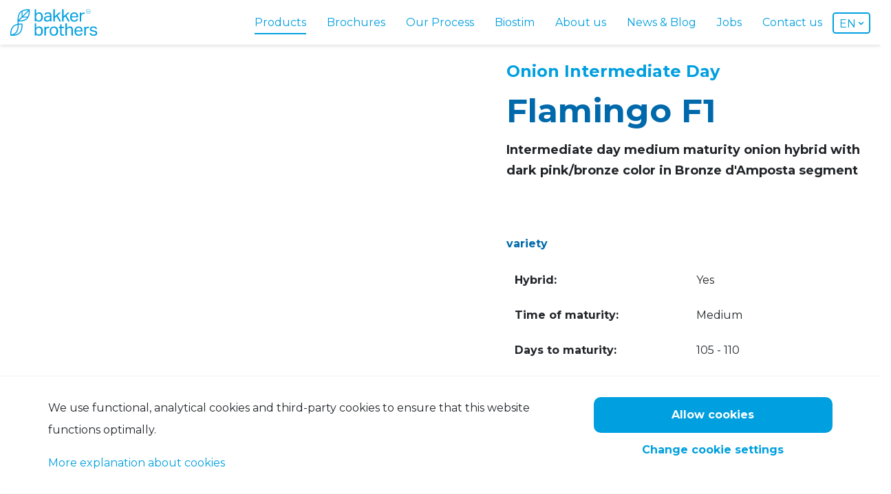

--- FILE ---
content_type: text/html; charset=UTF-8
request_url: https://www.bakkerbrothers.com/en/products/flamingo-f1
body_size: 15253
content:
<!doctype html>
<html lang="en" dir="ltr" >
<head>
    <meta charset="utf-8">
    <meta name="viewport" content="width=device-width, initial-scale=1">
    <meta http-equiv="X-UA-Compatible" content="IE=edge">
    <meta name="csrf-token" content="">

    <title>Flamingo F1 | Bakker Brothers</title>

    




    <link rel="preconnect" href="https://fonts.googleapis.com">
    <link rel="preconnect" href="https://fonts.gstatic.com" crossorigin>
    <link href="https://fonts.googleapis.com/css2?family=Montserrat:ital,wght@0,100..900;1,100..900&display=swap" rel="stylesheet">

    
            <link rel="stylesheet" href="/assets/css/style_ltr.css?id=a12a7ddcc113ff3089ee">
    
    <link rel="apple-touch-icon" sizes="180x180" href="/assets/img/favicons/apple-touch-icon.png">
    <link rel="icon" type="image/png" sizes="32x32" href="/assets/img/favicons/favicon-32x32.png">
    <link rel="icon" type="image/png" sizes="16x16" href="/assets/img/favicons/favicon-16x16.png">
    <link rel="manifest" href="/assets/img/favicons/site.webmanifest">
    <link rel="mask-icon" href="/assets/img/favicons/safari-pinned-tab.svg" color="#5bbad5">
    <link rel="shortcut icon" href="/assets/img/favicons/favicon.ico">
    <meta name="msapplication-TileColor" content="#009fdf">
    <meta name="msapplication-config" content="/assets/img/favicons/browserconfig.xml">
    <meta name="theme-color" content="#ffffff">

    <!-- Google Tag Manager -->
<script>(function(w,d,s,l,i){w[l]=w[l]||[];w[l].push({'gtm.start':
new Date().getTime(),event:'gtm.js'});var f=d.getElementsByTagName(s)[0],
j=d.createElement(s),dl=l!='dataLayer'?'&l='+l:'';j.async=true;j.src=
'https://www.googletagmanager.com/gtm.js?id='+i+dl;f.parentNode.insertBefore(j,f);
})(window,document,'script','dataLayer','GTM-M7FDBS2');</script>
<!-- End Google Tag Manager -->
</head>
<body class="body no-animations js-scrolllock" data-scroll-lock-class="body--has-scroll-lock" data-scroll-lock-stationary-selector=".js-scroll-lock-stationary" data-child-selector=".body__inner">
    <!-- Google Tag Manager (noscript) -->
<noscript><iframe src="https://www.googletagmanager.com/ns.html?id=GTM-M7FDBS2" height="0" width="0" style="display:none;visibility:hidden"></iframe></noscript>
<!-- End Google Tag Manager (noscript) -->
    <div class="body__inner">
        <header class="header js-scroll-lock-stationary">
            <a class="header__logo" href="/en">
                <img src="/assets/img/logo.svg" alt="Bakker Brothers">
            </a>

            <button class="header__menu-btn menu-button js-menu-clicker" id="mainMenuButton" type="button" aria-controls="menu" aria-expanded="false" data-title-cssclass="menu-button__text" data-header-selector=".header">
                <span class="menu-button__icon"></span>
                <span class="menu-button__text">
                    <span>Menu</span>
                    <span aria-hidden="true">Close</span>
                </span>
            </button>

            <nav class="menu js-scroll-lock-stationary" id="menu" data-visible-class="menu--is-visible" aria-hidden="true">
    <div class="menu__inner">
        <ul class="menu__list">
                            <li class="menu__list-item">
                    <a class="menu__link  menu__link--is-active  gtm-menu" href="/en/products">
                        <span>Products</span>
                    </a>
                                    </li>
                            <li class="menu__list-item">
                    <a class="menu__link  gtm-menu" href="/en/brochures">
                        <span>Brochures</span>
                    </a>
                                    </li>
                            <li class="menu__list-item">
                    <a class="menu__link  gtm-menu" href="/en/our-process">
                        <span>Our Process</span>
                    </a>
                                            <button type="button" class="menu__collapse js-toggle-element" data-target="#menu-2" data-open-class="menu__collapse--is-open"></button>
                        <ul class="menu__list menu__list--collapsed" id="menu-2" data-open-class="menu__list--collapsed">
                                                            <li class="menu__list-item">
                                    <a class="menu__link  gtm-menu" href="/en/our-process/breeding">
                                        <span>Breeding</span>
                                    </a>
                                </li>
                                                    </ul>
                                    </li>
                            <li class="menu__list-item">
                    <a class="menu__link  gtm-menu" href="/en/biostim">
                        <span>Biostim</span>
                    </a>
                                    </li>
                            <li class="menu__list-item">
                    <a class="menu__link  gtm-menu" href="/en/about-us">
                        <span>About us</span>
                    </a>
                                            <button type="button" class="menu__collapse js-toggle-element" data-target="#menu-4" data-open-class="menu__collapse--is-open"></button>
                        <ul class="menu__list menu__list--collapsed" id="menu-4" data-open-class="menu__list--collapsed">
                                                            <li class="menu__list-item">
                                    <a class="menu__link  gtm-menu" href="/en/about-us/sector-partnerships">
                                        <span>Sector partnerships</span>
                                    </a>
                                </li>
                                                    </ul>
                                    </li>
                            <li class="menu__list-item">
                    <a class="menu__link  gtm-menu" href="/en/news-blog">
                        <span>News &amp; Blog</span>
                    </a>
                                    </li>
                            <li class="menu__list-item">
                    <a class="menu__link  gtm-menu" href="/en/jobs">
                        <span>Jobs</span>
                    </a>
                                    </li>
                            <li class="menu__list-item">
                    <a class="menu__link  gtm-menu" href="/en/contact-us">
                        <span>Contact us</span>
                    </a>
                                    </li>
                    </ul>
    </div>
</nav>

            <nav class="header__lang lang-picker" data-is-expanded-class="lang-picker--is-expanded" data-is-hidden-class="lang-picker--is-hidden" data-menu-breakpoint="1200">
    <button class="lang-picker__lang_btn lang-btn js-lang-menu gtm-language-switch" aria-controls="langMenu">
        <span class="lang-btn__current-language" aria-hidden="true">EN</span>
        <span class="is-visually-hidden">Pick language</span>
        <span class="lang-btn__arrow"><svg height="8" viewBox="0 0 5 8" width="5" xmlns="http://www.w3.org/2000/svg"><path d="m1 1 3 3m0 0-3 3" fill="none" stroke="#009fdf" stroke-linecap="round" stroke-width="1.6"/></svg></span>
    </button>
    <ul class="lang-picker__menu" id="langMenu">
                    <li class="lang-picker__item lang-picker__item--is-current">
                <a href="/fr" hreflang="fr" dir=" ltr ">Français</a>

            </li>
                    <li class="lang-picker__item lang-picker__item--is-current">
                <a href="/ar" hreflang="ar" dir=" rtl ">عربى</a>

            </li>
                    <li class="lang-picker__item lang-picker__item--is-current">
                <a href="/ru" hreflang="ru" dir=" ltr ">русский</a>

            </li>
            </ul>
</nav>

        </header>

                    <section class="product-display">
            <figure class="product-display__images">
                <img src="https://cms.bakkerbrothers.com/thumbs/1024/663/mercado-products/varietyfileflamingo20f1_Flamingo%25203%2520tot%25202_reduced.jpg"
                     alt="Flamingo F1"
                     sizes="(min-width: 992px) 60vw, (min-width: 768px) 50vw, 100vw"
                     srcset="https://cms.bakkerbrothers.com/thumbs/320/207/mercado-products/varietyfileflamingo20f1_Flamingo%25203%2520tot%25202_reduced.jpg 320w, https://cms.bakkerbrothers.com/thumbs/640/414/mercado-products/varietyfileflamingo20f1_Flamingo%25203%2520tot%25202_reduced.jpg 640w, https://cms.bakkerbrothers.com/thumbs/768/497/mercado-products/varietyfileflamingo20f1_Flamingo%25203%2520tot%25202_reduced.jpg 768w, https://cms.bakkerbrothers.com/thumbs/1024/663/mercado-products/varietyfileflamingo20f1_Flamingo%25203%2520tot%25202_reduced.jpg 1024w, https://cms.bakkerbrothers.com/thumbs/1440/933/mercado-products/varietyfileflamingo20f1_Flamingo%25203%2520tot%25202_reduced.jpg 1440w, https://cms.bakkerbrothers.com/thumbs/1920/1244/mercado-products/varietyfileflamingo20f1_Flamingo%25203%2520tot%25202_reduced.jpg 1920w, https://cms.bakkerbrothers.com/thumbs/2148/1392/mercado-products/varietyfileflamingo20f1_Flamingo%25203%2520tot%25202_reduced.jpg 2148w"
                >
            </figure>
            <article class="product-display__main">
                <div class="product-display__back-btn">
                    <a href="javascript:history.back()" class="js-back-btn">
                                                    <svg height="8" viewBox="0 0 5 8" width="5" xmlns="http://www.w3.org/2000/svg"><path d="m1 4 3-3m0 6-3-3" fill="none" stroke="#009fdf" stroke-linecap="round" stroke-width="1.6"/></svg>                                                go back                    </a>
                </div>
                <h2 class="title title--tertiary text-conversion">Onion Intermediate Day</h2>
                <h1 class="title title--primary text-primary">Flamingo F1</h1>

                 <p>                     <span style="font-weight: bold; font-size: 18px;">Intermediate day medium maturity onion hybrid with dark pink/bronze color in Bronze d'Amposta segment</span>
                     </p> 
                                <main class="body__content body__content--has-bg-bar">
                                                                    <h2 class="module__title title">variety</h2>
                        <div class="table-mask">
                            <table class="table table--striped">
                                                                    <tr>
                                        <td width="50%"><span class="title">Hybrid:</span></td>
                                        <td>Yes</td>
                                    </tr>
                                                                    <tr>
                                        <td width="50%"><span class="title">Time of maturity:</span></td>
                                        <td>Medium</td>
                                    </tr>
                                                                    <tr>
                                        <td width="50%"><span class="title">Days to maturity:</span></td>
                                        <td>105 - 110</td>
                                    </tr>
                                                                    <tr>
                                        <td width="50%"><span class="title">Bolting tolerance:</span></td>
                                        <td>Tolerant</td>
                                    </tr>
                                                                    <tr>
                                        <td width="50%"><span class="title">Season:</span></td>
                                        <td>Spring, Summer</td>
                                    </tr>
                                                                    <tr>
                                        <td width="50%"><span class="title">Market:</span></td>
                                        <td>internal</td>
                                    </tr>
                                                            </table>
                        </div>
                                                                    <h2 class="module__title title">bulb</h2>
                        <div class="table-mask">
                            <table class="table table--striped">
                                                                    <tr>
                                        <td width="50%"><span class="title">Shape:</span></td>
                                        <td>Round</td>
                                    </tr>
                                                                    <tr>
                                        <td width="50%"><span class="title">Skin color:</span></td>
                                        <td>Pink</td>
                                    </tr>
                                                                    <tr>
                                        <td width="50%"><span class="title">Firmness:</span></td>
                                        <td>Firm</td>
                                    </tr>
                                                            </table>
                        </div>
                                    </main>
            </article>
        </section>
    
        <footer class="footer">
            <section class="footer__expert footer-expert">
                <img class="footer-expert__bg" src="/assets/img/bg/footer-320.jpg" srcset="/assets/img/bg/footer-320.jpg 320w, /assets/img/bg/footer-640.jpg 640w, /assets/img/bg/footer-768.jpg 768w, /assets/img/bg/footer-960.jpg 960w, /assets/img/bg/footer-1280.jpg 1280w, /assets/img/bg/footer-1440.jpg 1440w, /assets/img/bg/footer-1680.jpg 1680w, /assets/img/bg/footer-1920.jpg 1920w, /assets/img/bg/footer-2560.jpg 2560w">
                <div class="footer-expert__inner">
                    <p class="footer-expert__title title title--primary title--decorated font-weight-normal">Want to know more?</p>
                    <p class="footer-expert__text">Get in touch with our team to talk seeds.</p>
                    <a class="footer-expert__link btn btn--conversion btn--cta btn--xs-block gtm-cta-contact-expert" href="/en/contact">Contact us</a>
                </div>
            </section>

            <section class="footer__news-letter footer-news-letter">
    <div>
        <h4 class="footer-news-letter__title footer__title">Want to stay up-to-date?</h4>
        <p>Subscribe to our newsletter</p>
    </div>
    <!-- Begin Mailchimp Signup Form -->
    <div id="mc_embed_signup">
        <form action="https://bakkerbrothers.us20.list-manage.com/subscribe/post?u=affb93feb3b28979c72f16264&amp;id=21eb9f2486" method="post" id="mc-embedded-subscribe-form" name="mc-embedded-subscribe-form" class="footer-news-letter__form form-inline-with-submit js-inline-labels gtm-footer-newsletter validatefooter-news-letter__form" target="_blank" novalidate>
            <div class="form-inline-with-submit__input form-field mc-field-group">
                <label class="form-field__label" for="mce-EMAIL">Enter your e-mail</label>
                <input class="form-field__input form-field__input--rounded-left required email" type="email" value="" name="EMAIL" id="mce-EMAIL" placeholder="Enter your e-mail" required="required">
            </div>
            <div id="mce-responses" class="clear">
                <div class="response" id="mce-error-response" style="display:none"></div>
                <div class="response" id="mce-success-response" style="display:none"></div>
            </div>
            <div style="position: absolute; left: -5000px;" aria-hidden="true"><input type="hidden" name="b_affb93feb3b28979c72f16264_21eb9f2486" tabindex="-1" value=""></div>
            <input type="submit" value="Subscribe" name="subscribe" id="mc-embedded-subscribe" class="btn btn--conversion form-inline-with-submit__submit gtm-cta-subscribe">
        </form>
    </div>
    <!--End mc_embed_signup-->
</section>
            <section class="footer__bottom footer-bottom">
                <div class="footer-bottom__block">
                    <h4 class="footer-bottom__title footer__title">Contact headquarters</h4>
                    <dl class="key-value">
                        <div class="key-value__row">
                            <dt class="key-value__key">Phone</dt>
                            <dd class="key-value__value">
                                <a href="tel:+31226331364">+31 226 331364</a>
                            </dd>
                        </div>
                        <div class="key-value__row">
                            <dt class="key-value__key">E-mail</dt>
                            <dd class="key-value__value">
                                <a href="mailto:sales@bakkerbrothers.nl">sales@bakkerbrothers.nl</a>
                            </dd>
                        </div>
                    </dl>
                </div>

                <div class="footer-bottom__block">
                    <h4 class="footer-bottom__title footer__title">Bakker Brothers</h4>
                    <div>
                        Oostelijke Randweg 12<br>
                        1723 LH Noord-Scharwoude<br>
                        The Netherlands                    </div>
                </div>

                <div class="footer-bottom__block">
                    <h4 class="footer-bottom__title footer__title">Follow us</h4>
                    <ul class="sm-list">
                        <li class="sm-list__item">
                            <a class="sm-icon gtm-social-fb" href="https://www.facebook.com/bakkerbrothers1928" target="_blank" rel="me noopener">
                                <img src="/assets/img/sm-icon/sm-icon-facebook.svg" alt="Facebook">
                            </a>
                        </li>
                        <li class="sm-list__item gtm-social-linkedin">
                            <a class="sm-icon" href="https://nl.linkedin.com/company/bakker-brothers" target="_blank" rel="me noopener">
                                <img src="/assets/img/sm-icon/sm-icon-in.svg" alt="LinkedIn">
                            </a>
                        </li>
                        <li class="sm-list__item gtm-social-insta">
                            <a class="sm-icon" href="https://www.instagram.com/bakkerbrothers/" target="_blank" rel="me noopener">
                                <img src="/assets/img/sm-icon/sm-icon-instagram.svg" alt="Instagram">
                            </a>
                        </li>
                        <li class="sm-list__item gtm-social-fb">
                            <a class="sm-icon gtm-social-twitter" href="https://twitter.com/BakkerBrothers" target="_blank" rel="me noopener">
                                <img src="/assets/img/sm-icon/sm-icon-tw.svg" alt="Twitter">
                            </a>
                        </li>
                    </ul>
                </div>

                <div class="footer-bottom__block">
                    <img src="/assets/img/logo.svg" alt="Bakker Brothers">
                </div>
            </section>

            <section class="footer__bottom-copyright footer-bottom-copyright">
                <div class="footer-bottom-copyright__logo">
                    <img src="/assets/img/logo.svg" alt="Bakker Brothers">
                </div>
                <div class="footer-bottom-copyright__copyright">
                    &copy; 2026 Bakker Brothers                    -
                    <a href="https://www.reyez.nl/" target="_blank" title="Created by Reyez!">Created&nbsp;by&nbsp;Reyez!</a>
                </div>
                <nav class="footer-bottom-copyright__links">
            <a href="/en/sales-conditions">Sales conditions</a>
                <span aria-hidden="true"></span>
                    <a href="/en/privacy-policy">Privacy policy</a>
                <span aria-hidden="true"></span>
                    <a href="/en/disclaimer">Disclaimer</a>
                <span aria-hidden="true"></span>
                    <a href="/en/cookies">Cookies</a>
            </nav>

            </section>
        </footer>
    </div>

    <div class="cookie-bar js-cookie-bar" data-clicker-selector=".cookie-bar__cta" data-dissapear-class="cookie-bar--disappear">

    <div class="cookie-bar__half cms-text">
        <p class="cookie-bar__text">
            We use functional, analytical cookies and third-party cookies to ensure that this website functions optimally.
        </p>
            <a class="cookie-bar__read-more cookie-bar-read-more read-on-link" href="/en/cookies">More explanation about cookies</a>
        </div>
    <div class="cookie-bar__half">
        <a class="cookie-bar__cta btn btn--conversion btn--lg" href="https://www.bakkerbrothers.com/cookie-consent?channels=all">
            <span>Allow cookies</span>
        </a>

        <button class="cookie-bar__setting-btn js-cookie-bar-settings-clicker" data-target="cookie-consent-panel">Change cookie settings</button>
    </div>
    <div class="cookie-bar__panel cookie-bar-panel" id="cookie-consent-panel" data-is-shown-class="cookie-bar__panel--is-shown" data-close-btn-selector=".cookie-bar-panel-close">
        <form method="get" action="https://www.bakkerbrothers.com/cookie-consent">
        <button class="cookie-bar-panel__close cookie-bar-panel-close" type="button">
        <span class="cookie-bar-panel-close__icon"><svg height="19" viewBox="0 0 19 19" width="19" xmlns="http://www.w3.org/2000/svg"><path d="M9.2 11.146l-.033.034-7.21 7.472a1.123 1.123 0 01-.81.348c-.294 0-.587-.116-.811-.348a1.218 1.218 0 010-1.68L7.546 9.5.336 2.028a1.218 1.218 0 010-1.68 1.118 1.118 0 011.621 0l7.21 7.472.033.034.033-.034 7.21-7.472a1.118 1.118 0 011.621 0 1.218 1.218 0 010 1.68L10.854 9.5l7.21 7.472a1.218 1.218 0 010 1.68c-.224.232-.517.348-.81.348s-.587-.116-.811-.348l-7.21-7.472z" fill-rule="evenodd"/></svg></span>
        <span class="is-visually-hidden">close</span>
    </button>
    <h3 class="cookie-bar-panel__title">Cookies on this website</h3>

    <div class="cookie-bar-panel__text cms-text">
        <p>We place functional cookies in order for this website to function properly and analytical cookies with which we can measure the use of the website. These cookies do not use personal data. Give your consent below for cookies that do process personal data.</p>
    </div>
    
            <a class="cookie-bar-panel__read-more cookie-bar-read-more read-on-link" href="/en/cookies">More explanation about cookies</a>
                <fieldset class="cookie-bar-panel__channel cookie-bar-channel">
            <legend class="cookie-bar-channel__name">I want video</legend>
            <div class="cookie-bar-channel__options">
                <input class="is-visually-hidden" type="radio" name="channels[video]" value="true" id="frmInputCookieBarvideoTrue" >
                <label class="cookie-bar-channel-option cookie-bar-channel-option--true" for="frmInputCookieBarvideoTrue">
                    <span class="is-visually-hidden">Yes</span>
                </label>
                <input class="is-visually-hidden" type="radio" name="channels[video]" value="false" id="frmInputCookieBarvideoFalse"  checked >
                <label class="cookie-bar-channel-option cookie-bar-channel-option--false" for="frmInputCookieBarvideoFalse">
                    <span class="is-visually-hidden">No</span>
                </label>
            </div>
            <div class="cookie-bar-channel__text cms-text">
                <p>This allows you to watch videos on this website and allows the placement of cookies by video platforms, these platforms can follow you and use your internet behavior for other purposes.</p>
            </div>
        </fieldset>
    
    <button class="cookie-bar__submit cookie-bar__cta btn btn--cta btn--big">
        Save
    </button>
</form>
    </div>
</div>

<script>
    (function openPanel(clicker){
        if(!clicker)return;
        var panel = document.getElementById(clicker.getAttribute('data-target'));
        var isShownClass = panel.getAttribute('data-is-shown-class');
        var closeBtn = panel.querySelector(panel.getAttribute('data-close-btn-selector'));

        clicker.addEventListener('click', open);
        closeBtn.addEventListener('click', close);

        function open(){
            panel.classList.add(isShownClass);
        }
        function close(){
            panel.classList.remove(isShownClass);
        }
    })(document.querySelector('.js-cookie-bar-settings-clicker'));

        (function processDependencies(container, dependencies){
        var clicker = container.querySelector(container.getAttribute('data-clicker-selector'));
        var disappearClass = container.getAttribute('data-dissapear-class');
        var form = container.querySelector('form');
        var template = document.createElement('div');
        var CSRFToken = document.querySelector('meta[name="csrf-token"]').getAttribute('content');

        clicker.addEventListener('click', onClick);
        form.addEventListener('submit', onSubmit);

        function onClick(e){
            e.preventDefault();
            doRequest('GET', clicker.href, null, onSuccess);
        }
        function onSubmit(e){
            e.preventDefault();
            doRequest('POST', form.action, new FormData(form), onSuccess);
        }
        function doRequest(method, url, data, successCallback){
            var request = new XMLHttpRequest();
            request.open(method, url, true);
            request.setRequestHeader('X-Requested-With', 'XMLHttpRequest');
            request.setRequestHeader('X-CSRF-TOKEN', CSRFToken);
            request.onload = function _load() {
                if (this.status >= 200 && this.status < 400) successCallback.call(this, JSON.parse(this.response));
            };
            request.send(data);
        }
        function onSuccess(channels){
            container.classList.add(disappearClass);
            processDependencies(channels);
        }
        function processDependencies(channels){
            var i = dependencies.length;
            for(;i--;) processDependency(dependencies[i], channels);
        }
        function processDependency(dependency, channels){
            var htmlContainer = dependency.getAttribute('data-target')
                ? document.getElementById(dependency.getAttribute('data-target')) : dependency.nextElementSibling;
            var funcName = dependency.getAttribute('data-js-func');
            var channelName = dependency.getAttribute('data-channel-name');
            if(!channels[channelName]) return; // we have no consent!
            template.innerHTML = htmlContainer.innerHTML;
            dependency.parentNode.replaceChild(template.firstElementChild, dependency);
            htmlContainer.parentNode.removeChild(htmlContainer);
            if(typeof window[funcName] === 'function') window[funcName]();
        }
    })(document.querySelector('.js-cookie-bar'), document.querySelectorAll('.js-cookie-consent-dependency'));
    </script>

        <script id="assetManifest" type="text/plain">{
    "/assets/css/style_rtl.css": "/assets/css/style_rtl.css?id=ef168f1e75b7c712c1cd",
    "/assets/css/style_ltr.css": "/assets/css/style_ltr.css?id=a12a7ddcc113ff3089ee",
    "/assets/img/cookie-check.svg": "/assets/img/cookie-check.svg?id=65faf687d6c6ce3c2652",
    "/assets/img/cookie-close.svg": "/assets/img/cookie-close.svg?id=40a6b46c1b0f9bd9a345",
    "/assets/img/favicons/apple-touch-icon.png": "/assets/img/favicons/apple-touch-icon.png?id=d4e93270fc877ad4b6b8",
    "/assets/img/favicons/favicon-16x16.png": "/assets/img/favicons/favicon-16x16.png?id=74e24b2a4261ca0695d6",
    "/assets/img/favicons/browserconfig.xml": "/assets/img/favicons/browserconfig.xml?id=164720ce02550348e485",
    "/assets/img/favicons/safari-pinned-tab.svg": "/assets/img/favicons/safari-pinned-tab.svg?id=7a6439f62ecf7fd70462",
    "/assets/img/icons/chevron-left.svg": "/assets/img/icons/chevron-left.svg?id=bf528ccf3fc3895c49b1",
    "/assets/img/favicons/mstile-150x150.png": "/assets/img/favicons/mstile-150x150.png?id=c70a83eec01762ba42fa",
    "/assets/img/favicons/site.webmanifest": "/assets/img/favicons/site.webmanifest?id=28e5cc34191f7c52eb60",
    "/assets/img/favicons/favicon-32x32.png": "/assets/img/favicons/favicon-32x32.png?id=5c7adefb404d4801c237",
    "/assets/img/icons/check.svg": "/assets/img/icons/check.svg?id=dbf1654deb5213ede94f",
    "/assets/img/icons/chevron-down.svg": "/assets/img/icons/chevron-down.svg?id=a7d92e5b5ca7f8cec0e6",
    "/assets/img/icons/chevron-right-white.svg": "/assets/img/icons/chevron-right-white.svg?id=559c9b51b043bb38bc9d",
    "/assets/img/icons/filter.svg": "/assets/img/icons/filter.svg?id=1e77121982e870d7b988",
    "/assets/img/icons/chevron-up.svg": "/assets/img/icons/chevron-up.svg?id=cafa6377689ce8717fb2",
    "/assets/img/icons/contact-us.svg": "/assets/img/icons/contact-us.svg?id=9e09b35e068695eb0d9f",
    "/assets/img/icons/chevron-right.svg": "/assets/img/icons/chevron-right.svg?id=73b8dbc2df99c1517c02",
    "/assets/img/icons/loader.svg": "/assets/img/icons/loader.svg?id=37bfd82e8b59622f57b4",
    "/assets/img/icons/plant.svg": "/assets/img/icons/plant.svg?id=f2e8bb0df175efa0d830",
    "/assets/img/icons/planet.svg": "/assets/img/icons/planet.svg?id=9379f8367f128ecf5820",
    "/assets/img/mask/mask-footer-expert-top-mobile.svg": "/assets/img/mask/mask-footer-expert-top-mobile.svg?id=4216614bb7afd002f2d8",
    "/assets/img/mask/mask-footer-expert-top.svg": "/assets/img/mask/mask-footer-expert-top.svg?id=fe28e71a2ceb19f226d8",
    "/assets/img/mask/mask-module-default-top.svg": "/assets/img/mask/mask-module-default-top.svg?id=8fcfcbdfb66b26823343",
    "/assets/img/mask/mask-module-ground-bottom.svg": "/assets/img/mask/mask-module-ground-bottom.svg?id=be83e724f7e0525f606c",
    "/assets/img/mask/mask-module-ground-top.svg": "/assets/img/mask/mask-module-ground-top.svg?id=c9fb95d57a32c2d7a670",
    "/assets/img/mask/mask-module-ground-flat-bottom.svg": "/assets/img/mask/mask-module-ground-flat-bottom.svg?id=1c5b589549d9eea895a2",
    "/assets/img/icons/test-tube.svg": "/assets/img/icons/test-tube.svg?id=1a11c80ba6680bddabfe",
    "/assets/img/mask/mask-module-light-top.svg": "/assets/img/mask/mask-module-light-top.svg?id=f2f4907671f0941dcfb2",
    "/assets/img/mask/mask-module-sky-bottom.svg": "/assets/img/mask/mask-module-sky-bottom.svg?id=2d3e07dcca6450ed0e3f",
    "/assets/img/mask/mask-footer-expert.svg": "/assets/img/mask/mask-footer-expert.svg?id=6c00d718b86d6cb41e32",
    "/assets/img/mask/mask-news-letter-bottom-mobile.svg": "/assets/img/mask/mask-news-letter-bottom-mobile.svg?id=5d2ac5988b31f658b9b1",
    "/assets/img/mask/mask-module-default-bottom.svg": "/assets/img/mask/mask-module-default-bottom.svg?id=6d809a58bc06ba4096f1",
    "/assets/img/mask/mask-news-letter-bottom.svg": "/assets/img/mask/mask-news-letter-bottom.svg?id=7620fc76f700be6c4451",
    "/assets/img/mask/mask-news-letter-top-mobile.svg": "/assets/img/mask/mask-news-letter-top-mobile.svg?id=5636d29c3bb9e986fb5f",
    "/assets/img/mask/mask-news-letter-top.svg": "/assets/img/mask/mask-news-letter-top.svg?id=2f654a0fade3e902f964",
    "/assets/img/mask/mask-module-sky-top.svg": "/assets/img/mask/mask-module-sky-top.svg?id=ef49d2da55198789a1ab",
    "/assets/img/sm-icon/sm-icon-facebook.svg": "/assets/img/sm-icon/sm-icon-facebook.svg?id=13f81f72665b2070eb71",
    "/assets/img/sm-icon/sm-icon-instagram.svg": "/assets/img/sm-icon/sm-icon-instagram.svg?id=1e83ac246ac750ea4d57",
    "/assets/img/sm-icon/sm-icon-in.svg": "/assets/img/sm-icon/sm-icon-in.svg?id=7bab15041700f12e225a",
    "/assets/img/mask/mask-module-ground-flat-top.svg": "/assets/img/mask/mask-module-ground-flat-top.svg?id=edb7117c292eb6a54b46",
    "/assets/img/sm-icon/sm-icon-tw.svg": "/assets/img/sm-icon/sm-icon-tw.svg?id=fc779285e6e28d2e33f5",
    "/assets/img/steps-list-connector.svg": "/assets/img/steps-list-connector.svg?id=ebd379ba850772b6dd0f",
    "/assets/img/tmp/homepage-hero.svg": "/assets/img/tmp/homepage-hero.svg?id=fb95474976a21ff7c163",
    "/assets/img/bg/footer-320.jpg": "/assets/img/bg/footer-320.jpg?id=ce90072c8fa60d29e066",
    "/assets/img/favicons/android-chrome-192x192.png": "/assets/img/favicons/android-chrome-192x192.png?id=f9fcaaec4972b2b8bda9",
    "/assets/img/favicons/favicon.ico": "/assets/img/favicons/favicon.ico?id=fffb3268989a706740fc",
    "/assets/img/icons/about-us.svg": "/assets/img/icons/about-us.svg?id=2db49f5e6de198dc11c3",
    "/assets/img/icons/our-products.svg": "/assets/img/icons/our-products.svg?id=f1d2165aaefa9dac5aab",
    "/assets/img/tmp/content-header-320.jpg": "/assets/img/tmp/content-header-320.jpg?id=a6de2dbe85bc1e924543",
    "/assets/img/content/mariëlle.jpg": "/assets/img/content/mariëlle.jpg?id=6b84eb629007a6d59adb",
    "/assets/img/logo.svg": "/assets/img/logo.svg?id=af075b2b633716462a32",
    "/assets/img/tmp/homepage-planting-320.jpg": "/assets/img/tmp/homepage-planting-320.jpg?id=a81b4f8c2edc1255345c",
    "/assets/img/favicons/android-chrome-512x512.png": "/assets/img/favicons/android-chrome-512x512.png?id=6b32122ea0cf3270772f",
    "/assets/img/tmp/pdp-squash-320.jpg": "/assets/img/tmp/pdp-squash-320.jpg?id=c1671081d0825ad9634e",
    "/assets/img/tmp/content-full-width-visual-320.jpg": "/assets/img/tmp/content-full-width-visual-320.jpg?id=a889031e590a66fa5f28",
    "/assets/img/tmp/pdp-card-squash-1.jpg": "/assets/img/tmp/pdp-card-squash-1.jpg?id=6fbe55a3481e8cb8bbd3",
    "/assets/img/tmp/content-header-640.jpg": "/assets/img/tmp/content-header-640.jpg?id=a3988f91284c4ddd30cf",
    "/assets/img/bg/footer-640.jpg": "/assets/img/bg/footer-640.jpg?id=da4a45ad97e4c7de6f0f",
    "/assets/img/plant.svg": "/assets/img/plant.svg?id=e5dfcc409794c1e7aa03",
    "/assets/img/tmp/content-header-768.jpg": "/assets/img/tmp/content-header-768.jpg?id=b031cbafcaa5d27b3da2",
    "/assets/img/tmp/homepage-planting-640.jpg": "/assets/img/tmp/homepage-planting-640.jpg?id=4b98ce2a4eb3dea98bfc",
    "/assets/img/bg/footer-768.jpg": "/assets/img/bg/footer-768.jpg?id=ba904961f8dd2c26594b",
    "/assets/img/tmp/pdp-squash-640.jpg": "/assets/img/tmp/pdp-squash-640.jpg?id=be06215ee016532d1e7d",
    "/assets/img/tmp/homepage-planting-768.jpg": "/assets/img/tmp/homepage-planting-768.jpg?id=c63ed15f41ab1beddc6b",
    "/assets/img/tmp/content-header-1024.jpg": "/assets/img/tmp/content-header-1024.jpg?id=442541a79237bf35b13f",
    "/assets/img/bg/footer-960.jpg": "/assets/img/bg/footer-960.jpg?id=60bafe0cff19ad45469a",
    "/assets/img/tmp/pdp-squash-768.jpg": "/assets/img/tmp/pdp-squash-768.jpg?id=40723c30564f40349213",
    "/assets/img/tmp/pdp-card-squash-2.jpg": "/assets/img/tmp/pdp-card-squash-2.jpg?id=6a34636239dc0de46e88",
    "/assets/img/tmp/pdp-squash-1024.jpg": "/assets/img/tmp/pdp-squash-1024.jpg?id=4db1e429ac7fdd881240",
    "/assets/img/tmp/content-full-width-visual-640.jpg": "/assets/img/tmp/content-full-width-visual-640.jpg?id=5d2e60d1430c7b43e56f",
    "/assets/img/tmp/card-img-01.jpg": "/assets/img/tmp/card-img-01.jpg?id=148d809c8b0f7e26ba45",
    "/assets/img/tmp/content-visual.jpg": "/assets/img/tmp/content-visual.jpg?id=5237722f903598feb8c3",
    "/assets/img/tmp/homepage-planting-1024.jpg": "/assets/img/tmp/homepage-planting-1024.jpg?id=fee469f681105d96b730",
    "/assets/img/tmp/card-img-02.jpg": "/assets/img/tmp/card-img-02.jpg?id=5e4afba9e756f6624366",
    "/assets/img/tmp/card-img-03.jpg": "/assets/img/tmp/card-img-03.jpg?id=f2c267682d664dcd1cc3",
    "/assets/img/tmp/content-header-1440.jpg": "/assets/img/tmp/content-header-1440.jpg?id=1b8356e2286dd2b3d363",
    "/assets/img/bg/footer-1280.jpg": "/assets/img/bg/footer-1280.jpg?id=266dc8e8820c38d21793",
    "/assets/img/tmp/content-full-width-visual-768.jpg": "/assets/img/tmp/content-full-width-visual-768.jpg?id=754744520cb3997638b1",
    "/assets/img/bg/footer-1440.jpg": "/assets/img/bg/footer-1440.jpg?id=0f501a58306a7eabae86",
    "/assets/img/tmp/pdp-squash-1440.jpg": "/assets/img/tmp/pdp-squash-1440.jpg?id=704f4f9dfa45fb37fb37",
    "/assets/img/tmp/homepage-planting-1440.jpg": "/assets/img/tmp/homepage-planting-1440.jpg?id=438600b552aeb7cf7da6",
    "/assets/img/tmp/content-header-1920.jpg": "/assets/img/tmp/content-header-1920.jpg?id=9458b2fc371549d7f8ca",
    "/assets/img/bg/footer-1680.jpg": "/assets/img/bg/footer-1680.jpg?id=6027cf7dad853ec6ac0a",
    "/assets/img/tmp/pdp-gallery-01.jpg": "/assets/img/tmp/pdp-gallery-01.jpg?id=c7c4580c036ceefc71e3",
    "/assets/img/tmp/pdp-gallery-02.jpg": "/assets/img/tmp/pdp-gallery-02.jpg?id=38dba0330cb3c2a7a54a",
    "/assets/img/tmp/content-full-width-visual-1024.jpg": "/assets/img/tmp/content-full-width-visual-1024.jpg?id=d8440428a01e6df9be4d",
    "/assets/img/tmp/pdp-gallery-03.jpg": "/assets/img/tmp/pdp-gallery-03.jpg?id=6ff0036f0ee266fec6b5",
    "/assets/img/tmp/pdp-squash-1920.jpg": "/assets/img/tmp/pdp-squash-1920.jpg?id=a0c265fb540a0dc59bb6",
    "/assets/img/bg/footer-1920.jpg": "/assets/img/bg/footer-1920.jpg?id=a6e2dc953a6e268576d4",
    "/assets/img/bg/footer-2560.jpg": "/assets/img/bg/footer-2560.jpg?id=758ab9f7453d6ba636eb",
    "/assets/img/tmp/homepage-planting-1920.jpg": "/assets/img/tmp/homepage-planting-1920.jpg?id=4a4395a4b24fb6895f90",
    "/assets/img/tmp/content-header-2560.jpg": "/assets/img/tmp/content-header-2560.jpg?id=418b065e5175f223716d",
    "/assets/img/tmp/pdp-squash-2148.jpg": "/assets/img/tmp/pdp-squash-2148.jpg?id=14a69a1863746a090202",
    "/assets/img/tmp/content-full-width-visual-1440.jpg": "/assets/img/tmp/content-full-width-visual-1440.jpg?id=f1daaa5910c74f740439",
    "/assets/img/tmp/content-full-width-visual-1920.jpg": "/assets/img/tmp/content-full-width-visual-1920.jpg?id=d9866055cb9520392130",
    "/assets/img/tmp/homepage-planting-2560.jpg": "/assets/img/tmp/homepage-planting-2560.jpg?id=aa8df185c98b085d4793",
    "/assets/img/tmp/content-full-width-visual-2560.jpg": "/assets/img/tmp/content-full-width-visual-2560.jpg?id=5f78fc9a35338e28906c",
    "/assets/js/footer.js": "/assets/js/footer.js?id=4d3889f273924de972a5",
    "/assets/js/filter.js": "/assets/js/filter.js?id=f3c3febd2f3e52bcf85e",
    "/assets/js/smoothscroll.js": "/assets/js/smoothscroll.js?id=9653c55ba6fbc450dd7a",
    "/assets/js/swiper.js": "/assets/js/swiper.js?id=f72e4cb4f532fca6fc9b",
    "/assets/js/app.js": "/assets/js/app.js?id=89c57d9e2cf8e19888f3",
    "/assets/css/fonts.css": "/assets/css/fonts.css?id=c6482359f78c3eeeb402"
}
</script>
<script>function setNav(e,t){e&&t&&(e.classList.contains("swiper-button-disabled")&&t.classList.contains("swiper-button-disabled")?(e.setAttribute("hidden",!0),t.setAttribute("hidden",!0)):(e.removeAttribute("hidden"),t.removeAttribute("hidden")))}function locateBtn(e,t){var n;return(n=e.querySelector(t))||(n=e.parentNode.querySelector(t)),n||null}!function(e,t,n){var i,r,o,a,s,c,l,u;t.querySelector&&t.addEventListener&&(Element.prototype.matches||(Element.prototype.matches=Element.prototype.msMatchesSelector||Element.prototype.webkitMatchesSelector),window.Reyez={},(s=Reyez).noop=function(){},s.getScroll=function(){if(e.pageYOffset!==n)return{x:e.pageXOffset,y:e.pageYOffset};var i=t,r=i.documentElement,o=i.body;return{x:r.scrollLeft||o.scrollLeft||0,y:r.scrollTop||o.scrollTop||0}},s.cookie={write:function(e,n,i){var r="";if(i){var o=new Date;o.setTime(o.getTime()+864e5*i),r="; expires="+o.toUTCString()}t.cookie=e+"="+encodeURIComponent(n)+r+"; path=/"},read:function(e){var n=t.cookie.match("(^|;) ?"+e+"=([^;]*)(;|$)");return n?decodeURIComponent(n[2]):null},delete:function(e){this.write(e,"",-1)}},s.debounce=function(e,t,n){var i;return t=t||100,!0!==n&&(n=!1),function(){var r=this,o=arguments;i?clearTimeout(i):n&&e.apply(r,o),i=setTimeout(function(){n||e.apply(r,o),i=null},t||100)}},s.throttle=function(e,t,n){var i,r,o,a=null,s=0;n||(n={});var c=function(){s=!1===n.leading?0:Date.now(),a=null,o=e.apply(i,r),a||(i=r=null)};return function(){var l=Date.now();s||!1!==n.leading||(s=l);var u=t-(l-s);return i=this,r=arguments,u<=0||u>t?(a&&(clearTimeout(a),a=null),s=l,o=e.apply(i,r),a||(i=r=null)):a||!1===n.trailing||(a=setTimeout(c,u)),o}},s.delegate=function(e,t,n){return function(i){i.target.matches(e)&&t.call(n?this:i.target,i)}},s.pubsub=(o={},a=(r={}).hasOwnProperty,{subscribe:function(e,t,n){a.call(r,e)||(r[e]=[]),n&&o[e]&&o[e](t);var i=r[e].push(t)-1;return{remove:function(){delete r[e][i]}}},publish:function(e,t,i){function s(e){e(t!==n?t:{},i)}a.call(r,e)&&(o[e]=s,r[e].forEach(s))}}),s.arrayFrom=function(e){return[].slice.call(e||[])},s.getParentMatching=function(e,t){for(;e&&e!==document;e=e.parentNode)if(e.matches(t))return e;return null},s.scrollBarWidth=function(e){e.style="width: 100px; height: 100px; overflow: scroll; position: absolute; top: -9999px;",t.body.appendChild(e);var n=e.offsetWidth-e.clientWidth;return t.body.removeChild(e),n}(t.createElement("div")),s.loadScript=(i={},function(e,n){n=n||s.noop;var r=e.replace(/\//g,"");if(i[r]||(i[r]=[]),"loaded"===i[r])return n();if(i[r].push(n),!t.getElementById(r)){var o=t.createElement("script");o.src=s.elixer(e),o.id=r,o.async=!0,o.addEventListener("load",function(e){i[r].forEach(function(t){t.call(this,e)}),i[r]="loaded"}),document.body.previousElementSibling.appendChild(o)}}),s.loadCSS=function(e){if(!e)return;if(window.hasOwnProperty("dynamicFiles")||(window.dynamicFiles=[]),window.dynamicFiles.includes(e))return;window.dynamicFiles.push(e);const t=document.getElementsByTagName("head")[0],n=document.createElement("link");n.href=e,n.type="text/css",n.rel="stylesheet",t.append(n)},s.elixer=function(e){if(!e)return function(e){return e};var t=JSON.parse(e.innerHTML);return function(e){return/^http|^\/\//.test(e)?e:(e=e.substring(1),t[e]?"/build/"+t[e]:"/"+e)}}(document.getElementById("assetManifest")),s.isIphone=-1!==(c=window.navigator.userAgent).indexOf("iPhone")&&-1!==c.indexOf("Safari"),s.getHTMLFromTemplate=(l=t.createElement("div"),function(e,t){return l.innerHTML=t&&s.substitute?s.substitute(e.innerHTML,t):e.innerHTML,l.children[0]}),s.substitute=function(e,t,n){return String(e).replace(n||/\\?\{([^{}]+)\}/g,function(e,n){return"\\"===e.charAt(0)?e.slice(1):null!=t[n]?t[n]:""})},s.fireEvent=function(e,t,i){var r,o=!0===(i=i||{}).bubbles||i.bubbles===n,a=!0===i.cancelable||i.cancelable===n,s=!0===i.custom,c=s?"CustomEvent":"Event",l=i.data||null;"function"==typeof window.CustomEvent?r=new window[c](t,{bubbles:o,cancelable:a,detail:l}):(r=document.createEvent(c))[s?"initCustomEvent":"initEvent"](t,o,a,l),i.origin&&(r.reyezOrigin=i.origin),e.dispatchEvent(r)},setTimeout(function(){Reyez.pubsub.publish("disableAnimations",!1)},200),function(){var e=t.body.classList.contains("no-animations")?1:0;Reyez.pubsub.subscribe("disableAnimations",function(n){!0===n&&0==e++&&t.body.classList.add("no-animations");!1===n&&0==--e&&t.body.classList.remove("no-animations")})}(),"scrollBehavior"in document.documentElement.style||Reyez.loadScript("/assets/js/smoothscroll.js"),function(e,t){var n=function(){var e=document.createElement("div");return e.style.position="fixed",e.style.height="100vh",e.style.width=0,e.style.top=0,e}();!function(){document.documentElement.appendChild(n);var i=n.offsetHeight;document.documentElement.removeChild(n);var r=i-window.innerHeight;document.documentElement.style.setProperty(e,r+"px"),document.documentElement.style.setProperty(t,i+"px")}()}("--js-nav-bar-height","--js-100vh"),u="--js-scrollbar-width",document.documentElement.style.setProperty(u,Reyez.scrollBarWidth+"px"),function(e){if(e){var t=document.getElementById(e.getAttribute("aria-controls")),n=document.querySelector(e.getAttribute("data-header-selector")),i=t.getAttribute("data-visible-class"),r=n.getAttribute("data-is-menu-open-class"),o=!1;e.addEventListener("click",a),t.addEventListener("click",Reyez.delegate("a",function(){if(s(this.href)!==s(location.href))return;a()}))}function a(){e.setAttribute("aria-expanded",!o),n.classList[o?"remove":"add"](r),t.classList[o?"remove":"add"](i),t.setAttribute("aria-hidden",o),Reyez.pubsub.publish("menuOpened",!o),Reyez.pubsub.publish("scrollLock",!o),o=!o}function s(e){return e.substr(0,e.indexOf("#"))}}(document.querySelector(".js-menu-clicker")),function(e){if(e){var t=e.parentNode,n=document.getElementById(e.getAttribute("aria-controls")),i=t.getAttribute("data-is-expanded-class"),r=t.getAttribute("data-is-hidden-class"),o=!0,a=t.hasAttribute("data-menu-breakpoint")?parseInt(t.getAttribute("data-menu-breakpoint")):0;n.setAttribute("aria-hidden",!0),e.setAttribute("aria-expanded",!1),e.addEventListener("click",function(){e.setAttribute("aria-expanded",o),n.setAttribute("aria-hidden",!o),t.classList[o?"add":"remove"](i),o=!o}),Reyez.pubsub.subscribe("menuOpened",function(e){a>0&&window.innerWidth<a&&t.classList[e?"add":"remove"](r)})}}(document.querySelector(".js-lang-menu")),function(e){if(e){var t,n=e.getAttribute("data-scroll-lock-class"),i=Reyez.arrayFrom(e.querySelectorAll(e.getAttribute("data-scroll-lock-stationary-selector"))),r=e.querySelector(e.getAttribute("data-child-selector")),o={enable:function(){t=Reyez.getScroll().y,e.classList.add(n),e.style.height=t+"px",r.style.transform="translateY(-"+t+"px)",o=-1!==navigator.appVersion.indexOf("MSIE 10"),c=!!window.MSInputMethodContext&&!!document.documentMode,o||c?i.forEach(s):i.forEach(a(t+"px"));var o,c},disable:function(){e.classList.remove(n),e.style.height="",r.style.transform="",i.forEach(a(null)),window.scrollTo(0,t)}};Reyez.pubsub.subscribe("scrollLock",function(e){o[e?"enable":"disable"]()})}function a(e){return function(t){t.style.top=e?"calc("+e+" + "+getComputedStyle(t).top+")":null}}function s(e){e.style.top=0,e.style.position="fixed"}}(document.querySelector(".js-scrolllock")),function(e){e.length&&e.forEach(function(e){var t=e.getAttribute("data-inline-label-selector"),n=e.getAttribute("data-inline-label-class");function i(){this.parentNode.classList[this.value?"add":"remove"](n)}e.addEventListener("input",Reyez.delegate(t,i)),Reyez.arrayFrom(e.querySelectorAll(t)).forEach(function(e){i.call(e)})})}(Reyez.arrayFrom(document.querySelectorAll(".js-inline-labels"))),function(e){if(e.length){var t="IntersectionObserver"in window;e.forEach(function(e){e.addEventListener("click",n)})}function n(e){e&&e.preventDefault();var n=this.href,i=document.getElementById(n.slice(n.indexOf("#")+1));if(t){var r=new IntersectionObserver(function(e){e[0].isIntersecting&&setTimeout(function(){window.location=n,r.disconnect()},300)});r.observe(i)}i.scrollIntoView({behavior:window.matchMedia("(prefers-reduced-motion)").matches?"auto":"smooth"})}}(Reyez.arrayFrom(t.querySelectorAll(".js-jump-link"))),function(e){function n(t){!function(e){if(!e.length)return;e.forEach(function(e){var t=e.querySelector(e.hasAttribute("data-passthrough-selector")?e.getAttribute("data-passthrough-selector"):"a"),n=e.getAttribute("data-click-exclude-selector"),i=e.getAttribute("data-passthrough-active-class");t&&(i&&e.classList.add(i),e.addEventListener("click",function(e){if(!e.isTrusted||e.target===t||e.target.matches(n))return;t.click()}))})}(Reyez.arrayFrom(t.querySelectorAll(e)))}Reyez.pubsub.subscribe("domMutation",n),n(t)}(".js-click-passthrough"),function(e){var t=e.substring(1),n=["style","src","srcset"],i={rootMargin:"50px 500px",threshold:.01};function r(t){var n,r=Reyez.arrayFrom(t.querySelectorAll(e));"IntersectionObserver"in window?(n=new IntersectionObserver(function(e){e.forEach(function(e){e.intersectionRatio>0&&(n.unobserve(e.target),o(e.target))})},i),r.forEach(function(e){n.observe(e)})):r.forEach(o)}function o(e){n.forEach(function(e){return function(t){e.hasAttribute("data-"+t)&&e.setAttribute(t,e.getAttribute("data-"+t))}}(e)),e.classList.remove(t)}r(document),Reyez.pubsub.subscribe("DOMMutation",r)}(".js-lazy-image"))}(window,document);
</script>
<script>function initCardsSlider(e){locateBtn(e,".js-swiper-pagination");var t,n=locateBtn(e,".js-swiper-next"),o=locateBtn(e,".js-swiper-prev"),a=e.hasAttribute("data-space-between")?parseInt(e.getAttribute("data-space-between")):0,r=e.hasAttribute("data-breakpoints")?JSON.parse(e.getAttribute("data-breakpoints")):null;t=new Swiper(e,{loop:e.hasAttribute("data-loop"),slidesPerView:"auto",spaceBetween:a,navigation:{nextEl:n,prevEl:o},breakpoints:r}),setNav(n,o),t.navigation.update(),t.on("resize",function(){setNav(n,o)})}function setNav(e,t){e&&t&&(e.classList.contains("swiper-button-disabled")&&t.classList.contains("swiper-button-disabled")?(e.setAttribute("hidden",!0),t.setAttribute("hidden",!0)):(e.removeAttribute("hidden"),t.removeAttribute("hidden")))}function locateBtn(e,t){var n;return(n=e.querySelector(t))||(n=e.parentNode.querySelector(t)),n||null}!function(e,t){if("function"==typeof define&&define.amd)define(["exports"],t);else if("undefined"!=typeof exports)t(exports);else{var n={};t(n),e.bodyScrollLock=n}}(this,function(e){"use strict";Object.defineProperty(e,"__esModule",{value:!0});var t=!1;if("undefined"!=typeof window){var n={get passive(){t=!0}};window.addEventListener("testPassive",null,n),window.removeEventListener("testPassive",null,n)}function o(e){return l.some(function(t){return!(!t.options.allowTouchMove||!t.options.allowTouchMove(e))})}function a(e){var t=e||window.event;return!!o(t.target)||1<t.touches.length||(t.preventDefault&&t.preventDefault(),!1)}function r(){void 0!==u&&(document.body.style.paddingRight=u,u=void 0),void 0!==d&&(document.body.style.overflow=d,d=void 0)}var i="undefined"!=typeof window&&window.navigator&&window.navigator.platform&&(/iP(ad|hone|od)/.test(window.navigator.platform)||"MacIntel"===window.navigator.platform&&1<window.navigator.maxTouchPoints),l=[],s=!1,c=-1,d=void 0,u=void 0;e.disableBodyScroll=function(e,n){if(e){if(!l.some(function(t){return t.targetElement===e})){var r={targetElement:e,options:n||{}};l=[].concat(function(e){if(Array.isArray(e)){for(var t=0,n=Array(e.length);t<e.length;t++)n[t]=e[t];return n}return Array.from(e)}(l),[r]),i?(e.ontouchstart=function(e){1===e.targetTouches.length&&(c=e.targetTouches[0].clientY)},e.ontouchmove=function(t){var n,r,i,l;1===t.targetTouches.length&&(r=e,l=(n=t).targetTouches[0].clientY-c,o(n.target)||(r&&0===r.scrollTop&&0<l||(i=r)&&i.scrollHeight-i.scrollTop<=i.clientHeight&&l<0?a(n):n.stopPropagation()))},s||(document.addEventListener("touchmove",a,t?{passive:!1}:void 0),s=!0)):function(e){if(void 0===u){var t=!!e&&!0===e.reserveScrollBarGap,n=window.innerWidth-document.documentElement.clientWidth;t&&0<n&&(u=document.body.style.paddingRight,document.body.style.paddingRight=n+"px")}void 0===d&&(d=document.body.style.overflow,document.body.style.overflow="hidden")}(n)}}else console.error("disableBodyScroll unsuccessful - targetElement must be provided when calling disableBodyScroll on IOS devices.")},e.clearAllBodyScrollLocks=function(){i?(l.forEach(function(e){e.targetElement.ontouchstart=null,e.targetElement.ontouchmove=null}),s&&(document.removeEventListener("touchmove",a,t?{passive:!1}:void 0),s=!1),c=-1):r(),l=[]},e.enableBodyScroll=function(e){e?(l=l.filter(function(t){return t.targetElement!==e}),i?(e.ontouchstart=null,e.ontouchmove=null,s&&0===l.length&&(document.removeEventListener("touchmove",a,t?{passive:!1}:void 0),s=!1)):l.length||r()):console.error("enableBodyScroll unsuccessful - targetElement must be provided when calling enableBodyScroll on IOS devices.")}}),Element.prototype.matches||(Element.prototype.matches=Element.prototype.msMatchesSelector||Element.prototype.webkitMatchesSelector),"function"!=typeof NodeList.prototype.forEach&&(NodeList.prototype.forEach=Array.prototype.forEach),document.addEventListener("DOMContentLoaded",function(){"use strict";var e,t,n,o,a;function r(e){var t=new DataTable(e,{labels:{placeholder:"Zoeken...",perPage:"{select} resultaten per pagina",noRows:"Geen resultaten gevonden",info:e.hasAttribute("data-header")?e.getAttribute("data-header"):""},layout:{top:"{info}{search}",bottom:"{select}{pager}"}});function n(e){for(var t=e.querySelectorAll('[data-toggle="popover"]'),n=0;n<t.length;n++){let e=t[n];var o=e.getAttribute("data-product-id"),a=new XMLHttpRequest;a.open("GET","/product-info/"+o,!0),a.onload=function(){e.setAttribute("data-content",this.response)},a.send()}t.forEach(function(e){new BSN.Popover(e)})}function o(e){e.querySelectorAll('[data-toggle="modal"]').forEach(function(e){new BSN.Modal(e)})}t.on("datatable.init",function(){n(e),o(e)}),t.on("datatable.refresh",function(){n(e),o(e)}),t.on("datatable.update",function(){n(e),o(e)}),t.on("datatable.page",function(){n(e),o(e)}),t.on("datatable.sort",function(){n(e),o(e)}),t.on("datatable.perpage",function(){n(e),o(e)}),t.on("datatable.search",function(){n(e),o(e)})}document.querySelectorAll(".js-toggle-element").length&&document.body.addEventListener("click",function(e){var t=Reyez.getParentMatching(e.target,".js-toggle-element");if(t){if(e.preventDefault(),t.hasAttribute("data-target"))var n=document.querySelector(t.getAttribute("data-target"));else{if(!t.hasAttribute("href"))return;n=document.querySelector(t.getAttribute("href"))}var o=t.hasAttribute("data-open-class")?t.getAttribute("data-open-class"):null;if(!n)return;var a=n.hasAttribute("data-open-class")?n.getAttribute("data-open-class"):null;if(o&&t.classList.toggle(o),t.hasAttribute("data-slide-anim"))Reyez.slideToggle(n);else{if(!a)return;n.classList.toggle(a)}if(t.hasAttribute("data-detect-click-outside")){var r=""===t.getAttribute("data-detect-click-outside")||isNaN(parseInt(t.getAttribute("data-detect-click-outside")))?0:parseInt(t.getAttribute("data-detect-click-outside"));window.innerWidth>r&&document.addEventListener("click",function e(r){r.stopPropagation(),!1===n.parentNode.contains(r.target)&&(n.classList.remove(a),""!==o&&t.classList.remove(o),document.removeEventListener("click",e))})}n.hasAttribute("data-scroll-lock")&&(n.setAttribute("data-scroll-lock","active"===n.getAttribute("data-scroll-lock")?"":"active"),document.querySelectorAll('[data-scroll-lock="active"]').length?bodyScrollLock.disableBodyScroll(n):bodyScrollLock.enableBodyScroll(n))}}),(e=document.querySelectorAll(".js-scroll")).length&&e.forEach(function(e){e.addEventListener("click",function(t){t.preventDefault();var n=document.querySelectorAll(".js-offset-for-scroll"),o=15;n.length&&n.forEach(function(e){o+=e.clientHeight});var a=document.querySelector(e.getAttribute(e.hasAttribute("data-scroll-target")?"data-scroll-target":"href"));a&&Reyez.scrollTo(a,null,o)})}),function(e){function t(e,t){e.forEach(function(e){e.classList.remove(t)})}e.length&&e.forEach(function(e){var n=parseInt(e.getAttribute("data-breakpoint")),o=e.querySelectorAll(e.getAttribute("data-menu-item")),a=e.getAttribute("data-open-class"),r=e.getAttribute("data-sub-menu-item");o.length&&o.forEach(function(e){var i=e.querySelector(r);e.addEventListener("mouseenter",function(r){window.innerWidth>=n&&(t(o,a),i&&e.classList.add(a))}),e.addEventListener("mouseleave",function(e){window.innerWidth>=n&&t(o,a)})})})}(document.querySelectorAll(".js-hover-submenu")),function(e){e.length&&e.forEach(function(e){var t=e.getAttribute("data-input-selector"),n=e.querySelectorAll(t),o=e.getAttribute("data-label-show-class");n.forEach(function(e){e.addEventListener("focus",function(t){e.parentNode.classList.add(o)}),e.addEventListener("blur",function(t){e.value||e.parentNode.classList.remove(o)}),"hidden"!==e.type&&e.parentNode.classList[e.value?"add":"remove"](o)})})}(document.querySelectorAll(".js-inline-labels")),function(e){e.length&&e.forEach(function(e){e.addEventListener("click",function(e){e.preventDefault(),window.history.back()})})}(document.querySelectorAll(".js-back-btn")),(t=document.querySelectorAll(".js-ajax-form")).length&&t.forEach(function(e){e.addEventListener("submit",function(e){e.preventDefault();var l=e.target;[].forEach.call(l.getElementsByClassName(a),function(e){e.parentNode.removeChild(e)}),[].forEach.call(l.getElementsByClassName(o),function(e){e.classList.remove(o)}),t.forEach(function(e){e.classList.add(e.getAttribute("data-loading-class"))});var s=new FormData(l),c=new XMLHttpRequest;return c.open("POST",l.action,!0),c.setRequestHeader("X-CSRF-TOKEN",document.querySelector('meta[name="csrf-token"]').getAttribute("content")),c.setRequestHeader("X-Requested-With","XMLHttpRequest"),c.onload=function(){t.forEach(function(e){e.classList.remove(e.getAttribute("data-loading-class"))});try{var e=JSON.parse(this.response)}catch(t){e=!1}if(this.status>=200&&this.status<400&&e)n.classList.remove(i),n.classList.add(r),n.innerHTML=e.message,Reyez.slideDown(n),l.reset();else if(n.classList.remove(r),n.classList.add(i),e&&"message"in e?(n.innerHTML=e.message,Reyez.slideDown(n)):Reyez.slideUp(n),e)for(var s in e.errors)if(e.errors.hasOwnProperty(s)){var c=l.querySelector("[name="+s+"]"),d=document.createElement("div");d.classList.add(a),d.innerText=e.errors[s],c.parentNode.insertBefore(d,c.nextSibling),c.classList.add(o)}},c.onerror=function(){return console.debug("connection error"),!1},c.send(s)});var t=e.querySelectorAll("[data-loading-class]"),n=e.hasAttribute("data-msg-container")?document.querySelector(e.getAttribute("data-msg-container")):e.querySelector(".js-form-msg"),o=e.hasAttribute("data-invalid-class")?e.getAttribute("data-invalid-class"):"is-invalid",a=e.hasAttribute("data-invalid-feedback-class")?e.getAttribute("data-invalid-feedback-class"):"invalid-feedback",r=n.getAttribute("data-success-class"),i=n.getAttribute("data-error-class")}),function(e){e.length&&e.forEach(function(e){var t=e.previousElementSibling;e.addEventListener("click",function(e){e.preventDefault(),t.type="password"===t.type?"text":"password",t.focus()})})}(document.querySelectorAll(".js-show-password")),function(e){e.length&&e.forEach(function(e){var t=e.form.querySelectorAll('[name="'+e.name+'"]');e.addEventListener("change",function(n){e.checked?t.forEach(function(e){e.checked=!0}):t.forEach(function(e){e.checked=!1})})})}(document.querySelectorAll(".js-toggle-group")),function(e){e.length&&e.forEach(r)}(document.querySelectorAll(".js-data-table")),(n=document.querySelectorAll(".js-cards-swiper")).length&&n.forEach(function(e){initCardsSlider(e)}),(o=document.querySelectorAll("[data-file-label]")).length&&o.forEach(function(e){var t=e.hasAttribute("data-file-label-class")?e.getAttribute("data-file-label-class"):"",n=e.hasAttribute("for")?document.getElementById(e.getAttribute("for")):null;n&&n.addEventListener("change",function(o){""!==n.value?e.classList.remove(t):e.classList.add(t)})}),(a=document.querySelectorAll(".js-application-overview-swiper")).length&&a.forEach(function(e){new Swiper(e,{loop:!0,slidesPerView:4})})});
</script>
<!-- Footer stack scripts -->
<!-- End Footer stack scripts -->




















<script>
    (function _pdfLinks(pdfLinks){
        if(!pdfLinks.length) return;
        Reyez.loadScript('/assets/js/dflip/js/libs/jquery.min.js', Reyez.loadScript('/assets/js/dflip/js/dflip.min.js'));
        Reyez.loadCSS('/assets/js/dflip/css/dflip.min.css');
        Reyez.loadCSS('/assets/js/dflip/css/themify-icons.min.css');

        document.addEventListener('DOMContentLoaded', () => {
            pdfLinks.forEach(link => {
                const source = link.getAttribute('href');
                link.setAttribute('href', '#');
                link.setAttribute('source', source);
                link.classList.add('_df_button');
            })
        });
    })(document.querySelectorAll('.js-open-pdf-files-in-reader a[href*=".pdf"]'));
</script>
</body>
</html>


--- FILE ---
content_type: text/css
request_url: https://www.bakkerbrothers.com/assets/css/style_ltr.css?id=a12a7ddcc113ff3089ee
body_size: 35060
content:
@charset "UTF-8";/*!
 * Bootstrap v4.5.3 (https://getbootstrap.com/)
 * Copyright 2011-2020 The Bootstrap Authors
 * Copyright 2011-2020 Twitter, Inc.
 * Licensed under MIT (https://github.com/twbs/bootstrap/blob/main/LICENSE)
 */:root{--blue:#007bff;--indigo:#6610f2;--purple:#6f42c1;--pink:#e83e8c;--red:#dc3545;--orange:#fd7e14;--yellow:#ffc107;--green:#28a745;--teal:#20c997;--cyan:#17a2b8;--white:#fff;--gray:#6c757d;--gray-dark:#343a40;--primary:#0069ab;--secondary:#63513d;--conversion:#009fdf;--success:#28a745;--info:#17a2b8;--warning:#ffc107;--danger:#dc3545;--light:#fff;--dark:#000;--medium:#f0f1f3;--breakpoint-xs:0;--breakpoint-sm:576px;--breakpoint-md:768px;--breakpoint-lg:992px;--breakpoint-xl:1200px;--font-family-sans-serif:-apple-system,BlinkMacSystemFont,"Segoe UI",Roboto,"Helvetica Neue",Arial,"Noto Sans",sans-serif,"Apple Color Emoji","Segoe UI Emoji","Segoe UI Symbol","Noto Color Emoji";--font-family-monospace:SFMono-Regular,Menlo,Monaco,Consolas,"Liberation Mono","Courier New",monospace}html{font-family:sans-serif;line-height:1.15;-webkit-text-size-adjust:100%;-webkit-tap-highlight-color:rgba(0,0,0,0)}article,aside,figcaption,figure,footer,header,hgroup,main,nav,section{display:block}body{margin:0;font-family:Montserrat,sans-serif;font-size:1rem;font-weight:400;line-height:1.7;color:#212529;text-align:left;background-color:#fff}[tabindex="-1"]:focus:not(:focus-visible){outline:0!important}hr{box-sizing:content-box;height:0;overflow:visible}h1,h2,h3,h4,h5,h6{margin-top:0;margin-bottom:.5rem}p{margin-top:0;margin-bottom:1rem}abbr[data-original-title],abbr[title]{text-decoration:underline;text-decoration:underline dotted;cursor:help;border-bottom:0;text-decoration-skip-ink:none}address{font-style:normal;line-height:inherit}address,dl,ol,ul{margin-bottom:1rem}dl,ol,ul{margin-top:0}ol ol,ol ul,ul ol,ul ul{margin-bottom:0}dt{font-weight:700}dd{margin-bottom:.5rem;margin-left:0}blockquote{margin:0 0 1rem}b,strong{font-weight:bolder}small{font-size:80%}sub,sup{position:relative;font-size:75%;line-height:0;vertical-align:baseline}sub{bottom:-.25em}sup{top:-.5em}.cms-text ._df_button,a{color:#007bff;text-decoration:none;background-color:transparent}.cms-text ._df_button:hover,a:hover{color:#0056b3;text-decoration:underline}.cms-text ._df_button:not([href]):not([class]),.cms-text ._df_button:not([href]):not([class]):hover,a:not([href]):not([class]),a:not([href]):not([class]):hover{color:inherit;text-decoration:none}code,kbd,pre,samp{font-family:SFMono-Regular,Menlo,Monaco,Consolas,Liberation Mono,Courier New,monospace;font-size:1em}pre{margin-top:0;margin-bottom:1rem;overflow:auto;-ms-overflow-style:scrollbar}figure{margin:0 0 1rem}img{border-style:none}svg{overflow:hidden;vertical-align:middle}table{border-collapse:collapse}caption{padding-top:.75rem;padding-bottom:.75rem;color:#6c757d;text-align:left;caption-side:bottom}th{text-align:inherit;text-align:-webkit-match-parent}label{display:inline-block;margin-bottom:.5rem}button{border-radius:0}button:focus{outline:1px dotted;outline:5px auto -webkit-focus-ring-color}button,input,optgroup,select,textarea{font-size:inherit;line-height:inherit}button,input{overflow:visible}button,select{text-transform:none}[role=button]{cursor:pointer}select{word-wrap:normal}[type=button],[type=reset],[type=submit],button{-webkit-appearance:button}[type=button]:not(:disabled),[type=reset]:not(:disabled),[type=submit]:not(:disabled),button:not(:disabled){cursor:pointer}[type=button]::-moz-focus-inner,[type=reset]::-moz-focus-inner,[type=submit]::-moz-focus-inner,button::-moz-focus-inner{padding:0;border-style:none}input[type=checkbox],input[type=radio]{box-sizing:border-box;padding:0}textarea{overflow:auto}fieldset{min-width:0;padding:0;margin:0;border:0}legend{display:block;width:100%;max-width:100%;padding:0;margin-bottom:.5rem;font-size:1.5rem;line-height:inherit;color:inherit;white-space:normal}progress{vertical-align:baseline}[type=number]::-webkit-inner-spin-button,[type=number]::-webkit-outer-spin-button{height:auto}[type=search]{outline-offset:-2px;-webkit-appearance:none}[type=search]::-webkit-search-decoration{-webkit-appearance:none}::-webkit-file-upload-button{font:inherit;-webkit-appearance:button}output{display:inline-block}summary{display:list-item;cursor:pointer}template{display:none}[hidden]{display:none!important}.h1,.h2,.h3,.h4,.h5,.h6,h1,h2,h3,h4,h5,h6{margin-bottom:.5rem;font-family:Montserrat,sans-serif;font-weight:500;line-height:1.2}.h1,h1{font-size:2.5rem}.h2,h2{font-size:2rem}.h3,h3{font-size:1.75rem}.h4,h4{font-size:1.5rem}.h5,h5{font-size:1.25rem}.h6,h6{font-size:1rem}.lead{font-size:1.25rem;font-weight:300}.display-1{font-size:6rem}.display-1,.display-2{font-weight:300;line-height:1.2}.display-2{font-size:5.5rem}.display-3{font-size:4.5rem}.display-3,.display-4{font-weight:300;line-height:1.2}.display-4{font-size:3.5rem}hr{margin-top:1rem;margin-bottom:1rem;border:0;border-top:1px solid rgba(0,0,0,.1)}.small,small{font-size:80%;font-weight:400}.mark,mark{padding:.2em;background-color:#fcf8e3}.list-inline,.list-unstyled{padding-left:0;list-style:none}.list-inline-item{display:inline-block}.list-inline-item:not(:last-child){margin-right:.5rem}.initialism{font-size:90%;text-transform:uppercase}.blockquote{margin-bottom:1rem;font-size:1.25rem}.blockquote-footer{display:block;font-size:80%;color:#6c757d}.blockquote-footer:before{content:"\2014\A0"}.img-fluid,.img-thumbnail{max-width:100%;height:auto}.img-thumbnail{padding:.25rem;background-color:#fff;border:1px solid #dee2e6;border-radius:.25rem}.figure{display:inline-block}.figure-img{margin-bottom:.5rem;line-height:1}.figure-caption{font-size:90%;color:#6c757d}code{font-size:87.5%;color:#e83e8c;word-wrap:break-word}.cms-text ._df_button>code,a>code{color:inherit}kbd{padding:.2rem .4rem;font-size:87.5%;color:#fff;background-color:#212529;border-radius:.2rem}kbd kbd{padding:0;font-size:100%;font-weight:700}pre{display:block;font-size:87.5%;color:#212529}pre code{font-size:inherit;color:inherit;word-break:normal}.pre-scrollable{max-height:340px;overflow-y:scroll}.container,.container-fluid,.container-lg,.container-md,.container-sm,.container-xl{width:100%;padding-right:15px;padding-left:15px;margin-right:auto;margin-left:auto}@media (min-width:576px){.container,.container-sm{max-width:540px}}@media (min-width:768px){.container,.container-md,.container-sm{max-width:720px}}@media (min-width:992px){.container,.container-lg,.container-md,.container-sm{max-width:960px}}@media (min-width:1200px){.container,.container-lg,.container-md,.container-sm,.container-xl{max-width:1140px}}.row{display:flex;flex-wrap:wrap;margin-right:-15px;margin-left:-15px}.no-gutters{margin-right:0;margin-left:0}.no-gutters>.col,.no-gutters>[class*=col-]{padding-right:0;padding-left:0}.col,.col-1,.col-2,.col-3,.col-4,.col-5,.col-6,.col-7,.col-8,.col-9,.col-10,.col-11,.col-12,.col-auto,.col-lg,.col-lg-1,.col-lg-2,.col-lg-3,.col-lg-4,.col-lg-5,.col-lg-6,.col-lg-7,.col-lg-8,.col-lg-9,.col-lg-10,.col-lg-11,.col-lg-12,.col-lg-auto,.col-md,.col-md-1,.col-md-2,.col-md-3,.col-md-4,.col-md-5,.col-md-6,.col-md-7,.col-md-8,.col-md-9,.col-md-10,.col-md-11,.col-md-12,.col-md-auto,.col-sm,.col-sm-1,.col-sm-2,.col-sm-3,.col-sm-4,.col-sm-5,.col-sm-6,.col-sm-7,.col-sm-8,.col-sm-9,.col-sm-10,.col-sm-11,.col-sm-12,.col-sm-auto,.col-xl,.col-xl-1,.col-xl-2,.col-xl-3,.col-xl-4,.col-xl-5,.col-xl-6,.col-xl-7,.col-xl-8,.col-xl-9,.col-xl-10,.col-xl-11,.col-xl-12,.col-xl-auto{position:relative;width:100%;padding-right:15px;padding-left:15px}.col{flex-basis:0;flex-grow:1;max-width:100%}.row-cols-1>*{flex:0 0 100%;max-width:100%}.row-cols-2>*{flex:0 0 50%;max-width:50%}.row-cols-3>*{flex:0 0 33.3333333333%;max-width:33.3333333333%}.row-cols-4>*{flex:0 0 25%;max-width:25%}.row-cols-5>*{flex:0 0 20%;max-width:20%}.row-cols-6>*{flex:0 0 16.6666666667%;max-width:16.6666666667%}.col-auto{flex:0 0 auto;width:auto;max-width:100%}.col-1{flex:0 0 8.3333333333%;max-width:8.3333333333%}.col-2{flex:0 0 16.6666666667%;max-width:16.6666666667%}.col-3{flex:0 0 25%;max-width:25%}.col-4{flex:0 0 33.3333333333%;max-width:33.3333333333%}.col-5{flex:0 0 41.6666666667%;max-width:41.6666666667%}.col-6{flex:0 0 50%;max-width:50%}.col-7{flex:0 0 58.3333333333%;max-width:58.3333333333%}.col-8{flex:0 0 66.6666666667%;max-width:66.6666666667%}.col-9{flex:0 0 75%;max-width:75%}.col-10{flex:0 0 83.3333333333%;max-width:83.3333333333%}.col-11{flex:0 0 91.6666666667%;max-width:91.6666666667%}.col-12{flex:0 0 100%;max-width:100%}.order-first{order:-1}.order-last{order:13}.order-0{order:0}.order-1{order:1}.order-2{order:2}.order-3{order:3}.order-4{order:4}.order-5{order:5}.order-6{order:6}.order-7{order:7}.order-8{order:8}.order-9{order:9}.order-10{order:10}.order-11{order:11}.order-12{order:12}.offset-1{margin-left:8.3333333333%}.offset-2{margin-left:16.6666666667%}.offset-3{margin-left:25%}.offset-4{margin-left:33.3333333333%}.offset-5{margin-left:41.6666666667%}.offset-6{margin-left:50%}.offset-7{margin-left:58.3333333333%}.offset-8{margin-left:66.6666666667%}.offset-9{margin-left:75%}.offset-10{margin-left:83.3333333333%}.offset-11{margin-left:91.6666666667%}@media (min-width:576px){.col-sm{flex-basis:0;flex-grow:1;max-width:100%}.row-cols-sm-1>*{flex:0 0 100%;max-width:100%}.row-cols-sm-2>*{flex:0 0 50%;max-width:50%}.row-cols-sm-3>*{flex:0 0 33.3333333333%;max-width:33.3333333333%}.row-cols-sm-4>*{flex:0 0 25%;max-width:25%}.row-cols-sm-5>*{flex:0 0 20%;max-width:20%}.row-cols-sm-6>*{flex:0 0 16.6666666667%;max-width:16.6666666667%}.col-sm-auto{flex:0 0 auto;width:auto;max-width:100%}.col-sm-1{flex:0 0 8.3333333333%;max-width:8.3333333333%}.col-sm-2{flex:0 0 16.6666666667%;max-width:16.6666666667%}.col-sm-3{flex:0 0 25%;max-width:25%}.col-sm-4{flex:0 0 33.3333333333%;max-width:33.3333333333%}.col-sm-5{flex:0 0 41.6666666667%;max-width:41.6666666667%}.col-sm-6{flex:0 0 50%;max-width:50%}.col-sm-7{flex:0 0 58.3333333333%;max-width:58.3333333333%}.col-sm-8{flex:0 0 66.6666666667%;max-width:66.6666666667%}.col-sm-9{flex:0 0 75%;max-width:75%}.col-sm-10{flex:0 0 83.3333333333%;max-width:83.3333333333%}.col-sm-11{flex:0 0 91.6666666667%;max-width:91.6666666667%}.col-sm-12{flex:0 0 100%;max-width:100%}.order-sm-first{order:-1}.order-sm-last{order:13}.order-sm-0{order:0}.order-sm-1{order:1}.order-sm-2{order:2}.order-sm-3{order:3}.order-sm-4{order:4}.order-sm-5{order:5}.order-sm-6{order:6}.order-sm-7{order:7}.order-sm-8{order:8}.order-sm-9{order:9}.order-sm-10{order:10}.order-sm-11{order:11}.order-sm-12{order:12}.offset-sm-0{margin-left:0}.offset-sm-1{margin-left:8.3333333333%}.offset-sm-2{margin-left:16.6666666667%}.offset-sm-3{margin-left:25%}.offset-sm-4{margin-left:33.3333333333%}.offset-sm-5{margin-left:41.6666666667%}.offset-sm-6{margin-left:50%}.offset-sm-7{margin-left:58.3333333333%}.offset-sm-8{margin-left:66.6666666667%}.offset-sm-9{margin-left:75%}.offset-sm-10{margin-left:83.3333333333%}.offset-sm-11{margin-left:91.6666666667%}}@media (min-width:768px){.col-md{flex-basis:0;flex-grow:1;max-width:100%}.row-cols-md-1>*{flex:0 0 100%;max-width:100%}.row-cols-md-2>*{flex:0 0 50%;max-width:50%}.row-cols-md-3>*{flex:0 0 33.3333333333%;max-width:33.3333333333%}.row-cols-md-4>*{flex:0 0 25%;max-width:25%}.row-cols-md-5>*{flex:0 0 20%;max-width:20%}.row-cols-md-6>*{flex:0 0 16.6666666667%;max-width:16.6666666667%}.col-md-auto{flex:0 0 auto;width:auto;max-width:100%}.col-md-1{flex:0 0 8.3333333333%;max-width:8.3333333333%}.col-md-2{flex:0 0 16.6666666667%;max-width:16.6666666667%}.col-md-3{flex:0 0 25%;max-width:25%}.col-md-4{flex:0 0 33.3333333333%;max-width:33.3333333333%}.col-md-5{flex:0 0 41.6666666667%;max-width:41.6666666667%}.col-md-6{flex:0 0 50%;max-width:50%}.col-md-7{flex:0 0 58.3333333333%;max-width:58.3333333333%}.col-md-8{flex:0 0 66.6666666667%;max-width:66.6666666667%}.col-md-9{flex:0 0 75%;max-width:75%}.col-md-10{flex:0 0 83.3333333333%;max-width:83.3333333333%}.col-md-11{flex:0 0 91.6666666667%;max-width:91.6666666667%}.col-md-12{flex:0 0 100%;max-width:100%}.order-md-first{order:-1}.order-md-last{order:13}.order-md-0{order:0}.order-md-1{order:1}.order-md-2{order:2}.order-md-3{order:3}.order-md-4{order:4}.order-md-5{order:5}.order-md-6{order:6}.order-md-7{order:7}.order-md-8{order:8}.order-md-9{order:9}.order-md-10{order:10}.order-md-11{order:11}.order-md-12{order:12}.offset-md-0{margin-left:0}.offset-md-1{margin-left:8.3333333333%}.offset-md-2{margin-left:16.6666666667%}.offset-md-3{margin-left:25%}.offset-md-4{margin-left:33.3333333333%}.offset-md-5{margin-left:41.6666666667%}.offset-md-6{margin-left:50%}.offset-md-7{margin-left:58.3333333333%}.offset-md-8{margin-left:66.6666666667%}.offset-md-9{margin-left:75%}.offset-md-10{margin-left:83.3333333333%}.offset-md-11{margin-left:91.6666666667%}}@media (min-width:992px){.col-lg{flex-basis:0;flex-grow:1;max-width:100%}.row-cols-lg-1>*{flex:0 0 100%;max-width:100%}.row-cols-lg-2>*{flex:0 0 50%;max-width:50%}.row-cols-lg-3>*{flex:0 0 33.3333333333%;max-width:33.3333333333%}.row-cols-lg-4>*{flex:0 0 25%;max-width:25%}.row-cols-lg-5>*{flex:0 0 20%;max-width:20%}.row-cols-lg-6>*{flex:0 0 16.6666666667%;max-width:16.6666666667%}.col-lg-auto{flex:0 0 auto;width:auto;max-width:100%}.col-lg-1{flex:0 0 8.3333333333%;max-width:8.3333333333%}.col-lg-2{flex:0 0 16.6666666667%;max-width:16.6666666667%}.col-lg-3{flex:0 0 25%;max-width:25%}.col-lg-4{flex:0 0 33.3333333333%;max-width:33.3333333333%}.col-lg-5{flex:0 0 41.6666666667%;max-width:41.6666666667%}.col-lg-6{flex:0 0 50%;max-width:50%}.col-lg-7{flex:0 0 58.3333333333%;max-width:58.3333333333%}.col-lg-8{flex:0 0 66.6666666667%;max-width:66.6666666667%}.col-lg-9{flex:0 0 75%;max-width:75%}.col-lg-10{flex:0 0 83.3333333333%;max-width:83.3333333333%}.col-lg-11{flex:0 0 91.6666666667%;max-width:91.6666666667%}.col-lg-12{flex:0 0 100%;max-width:100%}.order-lg-first{order:-1}.order-lg-last{order:13}.order-lg-0{order:0}.order-lg-1{order:1}.order-lg-2{order:2}.order-lg-3{order:3}.order-lg-4{order:4}.order-lg-5{order:5}.order-lg-6{order:6}.order-lg-7{order:7}.order-lg-8{order:8}.order-lg-9{order:9}.order-lg-10{order:10}.order-lg-11{order:11}.order-lg-12{order:12}.offset-lg-0{margin-left:0}.offset-lg-1{margin-left:8.3333333333%}.offset-lg-2{margin-left:16.6666666667%}.offset-lg-3{margin-left:25%}.offset-lg-4{margin-left:33.3333333333%}.offset-lg-5{margin-left:41.6666666667%}.offset-lg-6{margin-left:50%}.offset-lg-7{margin-left:58.3333333333%}.offset-lg-8{margin-left:66.6666666667%}.offset-lg-9{margin-left:75%}.offset-lg-10{margin-left:83.3333333333%}.offset-lg-11{margin-left:91.6666666667%}}@media (min-width:1200px){.col-xl{flex-basis:0;flex-grow:1;max-width:100%}.row-cols-xl-1>*{flex:0 0 100%;max-width:100%}.row-cols-xl-2>*{flex:0 0 50%;max-width:50%}.row-cols-xl-3>*{flex:0 0 33.3333333333%;max-width:33.3333333333%}.row-cols-xl-4>*{flex:0 0 25%;max-width:25%}.row-cols-xl-5>*{flex:0 0 20%;max-width:20%}.row-cols-xl-6>*{flex:0 0 16.6666666667%;max-width:16.6666666667%}.col-xl-auto{flex:0 0 auto;width:auto;max-width:100%}.col-xl-1{flex:0 0 8.3333333333%;max-width:8.3333333333%}.col-xl-2{flex:0 0 16.6666666667%;max-width:16.6666666667%}.col-xl-3{flex:0 0 25%;max-width:25%}.col-xl-4{flex:0 0 33.3333333333%;max-width:33.3333333333%}.col-xl-5{flex:0 0 41.6666666667%;max-width:41.6666666667%}.col-xl-6{flex:0 0 50%;max-width:50%}.col-xl-7{flex:0 0 58.3333333333%;max-width:58.3333333333%}.col-xl-8{flex:0 0 66.6666666667%;max-width:66.6666666667%}.col-xl-9{flex:0 0 75%;max-width:75%}.col-xl-10{flex:0 0 83.3333333333%;max-width:83.3333333333%}.col-xl-11{flex:0 0 91.6666666667%;max-width:91.6666666667%}.col-xl-12{flex:0 0 100%;max-width:100%}.order-xl-first{order:-1}.order-xl-last{order:13}.order-xl-0{order:0}.order-xl-1{order:1}.order-xl-2{order:2}.order-xl-3{order:3}.order-xl-4{order:4}.order-xl-5{order:5}.order-xl-6{order:6}.order-xl-7{order:7}.order-xl-8{order:8}.order-xl-9{order:9}.order-xl-10{order:10}.order-xl-11{order:11}.order-xl-12{order:12}.offset-xl-0{margin-left:0}.offset-xl-1{margin-left:8.3333333333%}.offset-xl-2{margin-left:16.6666666667%}.offset-xl-3{margin-left:25%}.offset-xl-4{margin-left:33.3333333333%}.offset-xl-5{margin-left:41.6666666667%}.offset-xl-6{margin-left:50%}.offset-xl-7{margin-left:58.3333333333%}.offset-xl-8{margin-left:66.6666666667%}.offset-xl-9{margin-left:75%}.offset-xl-10{margin-left:83.3333333333%}.offset-xl-11{margin-left:91.6666666667%}}.table{width:100%;margin-bottom:1rem;color:#212529}.table td,.table th{padding:.75rem;vertical-align:top;border-top:1px solid #dee2e6}.table thead th{vertical-align:bottom;border-bottom:2px solid #dee2e6}.table tbody+tbody{border-top:2px solid #dee2e6}.table-sm td,.table-sm th{padding:.3rem}.table-bordered,.table-bordered td,.table-bordered th{border:1px solid #dee2e6}.table-bordered thead td,.table-bordered thead th{border-bottom-width:2px}.table-borderless tbody+tbody,.table-borderless td,.table-borderless th,.table-borderless thead th{border:0}.table-striped tbody tr:nth-of-type(odd){background-color:rgba(0,0,0,.05)}.table-hover tbody tr:hover{color:#212529;background-color:rgba(0,0,0,.075)}.table-primary,.table-primary>td,.table-primary>th{background-color:#b8d5e7}.table-primary tbody+tbody,.table-primary td,.table-primary th,.table-primary thead th{border-color:#7ab1d3}.table-hover .table-primary:hover,.table-hover .table-primary:hover>td,.table-hover .table-primary:hover>th{background-color:#a5cae1}.table-secondary,.table-secondary>td,.table-secondary>th{background-color:#d3cec9}.table-secondary tbody+tbody,.table-secondary td,.table-secondary th,.table-secondary thead th{border-color:#aea59a}.table-hover .table-secondary:hover,.table-hover .table-secondary:hover>td,.table-hover .table-secondary:hover>th{background-color:#c8c1bb}.table-conversion,.table-conversion>td,.table-conversion>th{background-color:#b8e4f6}.table-conversion tbody+tbody,.table-conversion td,.table-conversion th,.table-conversion thead th{border-color:#7acdee}.table-hover .table-conversion:hover,.table-hover .table-conversion:hover>td,.table-hover .table-conversion:hover>th{background-color:#a1dbf3}.table-success,.table-success>td,.table-success>th{background-color:#c3e6cb}.table-success tbody+tbody,.table-success td,.table-success th,.table-success thead th{border-color:#8fd19e}.table-hover .table-success:hover,.table-hover .table-success:hover>td,.table-hover .table-success:hover>th{background-color:#b1dfbb}.table-info,.table-info>td,.table-info>th{background-color:#bee5eb}.table-info tbody+tbody,.table-info td,.table-info th,.table-info thead th{border-color:#86cfda}.table-hover .table-info:hover,.table-hover .table-info:hover>td,.table-hover .table-info:hover>th{background-color:#abdde5}.table-warning,.table-warning>td,.table-warning>th{background-color:#ffeeba}.table-warning tbody+tbody,.table-warning td,.table-warning th,.table-warning thead th{border-color:#ffdf7e}.table-hover .table-warning:hover,.table-hover .table-warning:hover>td,.table-hover .table-warning:hover>th{background-color:#ffe8a1}.table-danger,.table-danger>td,.table-danger>th{background-color:#f5c6cb}.table-danger tbody+tbody,.table-danger td,.table-danger th,.table-danger thead th{border-color:#ed969e}.table-hover .table-danger:hover,.table-hover .table-danger:hover>td,.table-hover .table-danger:hover>th{background-color:#f1b0b7}.table-light,.table-light>td,.table-light>th{background-color:#fff}.table-light tbody+tbody,.table-light td,.table-light th,.table-light thead th{border-color:#fff}.table-hover .table-light:hover,.table-hover .table-light:hover>td,.table-hover .table-light:hover>th{background-color:#f2f2f2}.table-dark,.table-dark>td,.table-dark>th{background-color:#b8b8b8}.table-dark tbody+tbody,.table-dark td,.table-dark th,.table-dark thead th{border-color:#7a7a7a}.table-hover .table-dark:hover,.table-hover .table-dark:hover>td,.table-hover .table-dark:hover>th{background-color:#ababab}.table-medium,.table-medium>td,.table-medium>th{background-color:#fbfbfc}.table-medium tbody+tbody,.table-medium td,.table-medium th,.table-medium thead th{border-color:#f7f8f9}.table-hover .table-medium:hover,.table-hover .table-medium:hover>td,.table-hover .table-medium:hover>th{background-color:#ececf1}.table-active,.table-active>td,.table-active>th,.table-hover .table-active:hover,.table-hover .table-active:hover>td,.table-hover .table-active:hover>th{background-color:rgba(0,0,0,.075)}.table .thead-dark th{color:#fff;background-color:#343a40;border-color:#454d55}.table .thead-light th{color:#495057;background-color:#e9ecef;border-color:#dee2e6}.table-dark{color:#fff;background-color:#343a40}.table-dark td,.table-dark th,.table-dark thead th{border-color:#454d55}.table-dark.table-bordered{border:0}.table-dark.table-striped tbody tr:nth-of-type(odd){background-color:hsla(0,0%,100%,.05)}.table-dark.table-hover tbody tr:hover{color:#fff;background-color:hsla(0,0%,100%,.075)}@media (max-width:575.98px){.table-responsive-sm{display:block;width:100%;overflow-x:auto;-webkit-overflow-scrolling:touch}.table-responsive-sm>.table-bordered{border:0}}@media (max-width:767.98px){.table-responsive-md{display:block;width:100%;overflow-x:auto;-webkit-overflow-scrolling:touch}.table-responsive-md>.table-bordered{border:0}}@media (max-width:991.98px){.table-responsive-lg{display:block;width:100%;overflow-x:auto;-webkit-overflow-scrolling:touch}.table-responsive-lg>.table-bordered{border:0}}@media (max-width:1199.98px){.table-responsive-xl{display:block;width:100%;overflow-x:auto;-webkit-overflow-scrolling:touch}.table-responsive-xl>.table-bordered{border:0}}.table-responsive{display:block;width:100%;overflow-x:auto;-webkit-overflow-scrolling:touch}.table-responsive>.table-bordered{border:0}.form-control{display:block;width:100%;height:calc(1.5em + .75rem + 4px);padding:.375rem .75rem;font-size:1rem;font-weight:400;line-height:1.5;color:#495057;background-color:#fff;background-clip:padding-box;border:2px solid #009fdf;border-radius:10px;transition:border-color .15s ease-in-out,box-shadow .15s ease-in-out}@media (prefers-reduced-motion:reduce){.form-control{transition:none}}.form-control::-ms-expand{background-color:transparent;border:0}.form-control:-moz-focusring{color:transparent;text-shadow:0 0 0 #495057}.form-control:focus{color:#495057;background-color:#fff;border-color:#80bdff;outline:0;box-shadow:0 0 0 .2rem rgba(0,123,255,.25)}.form-control::placeholder{color:#6c757d;opacity:1}.form-control:disabled,.form-control[readonly]{background-color:#e9ecef;opacity:1}input[type=date].form-control,input[type=datetime-local].form-control,input[type=month].form-control,input[type=time].form-control{appearance:none}select.form-control:focus::-ms-value{color:#495057;background-color:#fff}.form-control-file,.form-control-range{display:block;width:100%}.col-form-label{padding-top:calc(.375rem + 2px);padding-bottom:calc(.375rem + 2px);margin-bottom:0;font-size:inherit;line-height:1.5}.col-form-label-lg{padding-top:calc(.5rem + 2px);padding-bottom:calc(.5rem + 2px);font-size:1.25rem;line-height:1.5}.col-form-label-sm{padding-top:calc(.25rem + 2px);padding-bottom:calc(.25rem + 2px);font-size:.875rem;line-height:1.5}.form-control-plaintext{display:block;width:100%;padding:.375rem 0;margin-bottom:0;font-size:1rem;line-height:1.5;color:#212529;background-color:transparent;border:solid transparent;border-width:2px 0}.form-control-plaintext.form-control-lg,.form-control-plaintext.form-control-sm{padding-right:0;padding-left:0}.form-control-sm{height:calc(1.5em + .5rem + 2px);padding:.25rem .5rem;font-size:.875rem;line-height:1.5;border-radius:.2rem}.form-control-lg{height:calc(1.5em + 1rem + 2px);padding:.5rem 1rem;font-size:1.25rem;line-height:1.5;border-radius:.3rem}select.form-control[multiple],select.form-control[size],textarea.form-control{height:auto}.form-group{margin-bottom:1rem}.form-text{display:block;margin-top:.25rem}.form-row{display:flex;flex-wrap:wrap;margin-right:-5px;margin-left:-5px}.form-row>.col,.form-row>[class*=col-]{padding-right:5px;padding-left:5px}.form-check{position:relative;display:block;padding-left:1.25rem}.form-check-input{position:absolute;margin-top:.3rem;margin-left:-1.25rem}.form-check-input:disabled~.form-check-label,.form-check-input[disabled]~.form-check-label{color:#6c757d}.form-check-label{margin-bottom:0}.form-check-inline{display:inline-flex;align-items:center;padding-left:0;margin-right:.75rem}.form-check-inline .form-check-input{position:static;margin-top:0;margin-right:.3125rem;margin-left:0}.valid-feedback{display:none;width:100%;margin-top:.25rem;font-size:80%;color:#28a745}.valid-tooltip{position:absolute;top:100%;left:0;z-index:5;display:none;max-width:100%;padding:.25rem .5rem;margin-top:.1rem;font-size:.875rem;line-height:1.5;color:#fff;background-color:rgba(40,167,69,.9);border-radius:.25rem}.is-valid~.valid-feedback,.is-valid~.valid-tooltip,.was-validated :valid~.valid-feedback,.was-validated :valid~.valid-tooltip{display:block}.form-control.is-valid,.was-validated .form-control:valid{border-color:#28a745;padding-right:calc(1.5em + .75rem);background-image:url("data:image/svg+xml;charset=utf-8,%3Csvg xmlns='http://www.w3.org/2000/svg' width='8' height='8'%3E%3Cpath fill='%2328a745' d='M2.3 6.73L.6 4.53c-.4-1.04.46-1.4 1.1-.8l1.1 1.4 3.4-3.8c.6-.63 1.6-.27 1.2.7l-4 4.6c-.43.5-.8.4-1.1.1z'/%3E%3C/svg%3E");background-repeat:no-repeat;background-position:right calc(.375em + .1875rem) center;background-size:calc(.75em + .375rem) calc(.75em + .375rem)}.form-control.is-valid:focus,.was-validated .form-control:valid:focus{border-color:#28a745;box-shadow:0 0 0 .2rem rgba(40,167,69,.25)}.was-validated textarea.form-control:valid,textarea.form-control.is-valid{padding-right:calc(1.5em + .75rem);background-position:top calc(.375em + .1875rem) right calc(.375em + .1875rem)}.custom-select.is-valid,.was-validated .custom-select:valid{border-color:#28a745;padding-right:calc(.75em + 2.3125rem);background:url("data:image/svg+xml;charset=utf-8,%3Csvg xmlns='http://www.w3.org/2000/svg' width='4' height='5'%3E%3Cpath fill='%23343a40' d='M2 0L0 2h4zm0 5L0 3h4z'/%3E%3C/svg%3E") no-repeat right .75rem center/8px 10px,url("data:image/svg+xml;charset=utf-8,%3Csvg xmlns='http://www.w3.org/2000/svg' width='8' height='8'%3E%3Cpath fill='%2328a745' d='M2.3 6.73L.6 4.53c-.4-1.04.46-1.4 1.1-.8l1.1 1.4 3.4-3.8c.6-.63 1.6-.27 1.2.7l-4 4.6c-.43.5-.8.4-1.1.1z'/%3E%3C/svg%3E") #fff no-repeat center right 1.75rem/calc(.75em + .375rem) calc(.75em + .375rem)}.custom-select.is-valid:focus,.was-validated .custom-select:valid:focus{border-color:#28a745;box-shadow:0 0 0 .2rem rgba(40,167,69,.25)}.form-check-input.is-valid~.form-check-label,.was-validated .form-check-input:valid~.form-check-label{color:#28a745}.form-check-input.is-valid~.valid-feedback,.form-check-input.is-valid~.valid-tooltip,.was-validated .form-check-input:valid~.valid-feedback,.was-validated .form-check-input:valid~.valid-tooltip{display:block}.custom-control-input.is-valid~.custom-control-label,.was-validated .custom-control-input:valid~.custom-control-label{color:#28a745}.custom-control-input.is-valid~.custom-control-label:before,.was-validated .custom-control-input:valid~.custom-control-label:before{border-color:#28a745}.custom-control-input.is-valid:checked~.custom-control-label:before,.was-validated .custom-control-input:valid:checked~.custom-control-label:before{border-color:#34ce57;background-color:#34ce57}.custom-control-input.is-valid:focus~.custom-control-label:before,.was-validated .custom-control-input:valid:focus~.custom-control-label:before{box-shadow:0 0 0 .2rem rgba(40,167,69,.25)}.custom-control-input.is-valid:focus:not(:checked)~.custom-control-label:before,.custom-file-input.is-valid~.custom-file-label,.was-validated .custom-control-input:valid:focus:not(:checked)~.custom-control-label:before,.was-validated .custom-file-input:valid~.custom-file-label{border-color:#28a745}.custom-file-input.is-valid:focus~.custom-file-label,.was-validated .custom-file-input:valid:focus~.custom-file-label{border-color:#28a745;box-shadow:0 0 0 .2rem rgba(40,167,69,.25)}.invalid-feedback{display:none;width:100%;margin-top:.25rem;font-size:80%;color:#dc3545}.invalid-tooltip{position:absolute;top:100%;left:0;z-index:5;display:none;max-width:100%;padding:.25rem .5rem;margin-top:.1rem;font-size:.875rem;line-height:1.5;color:#fff;background-color:rgba(220,53,69,.9);border-radius:.25rem}.is-invalid~.invalid-feedback,.is-invalid~.invalid-tooltip,.was-validated :invalid~.invalid-feedback,.was-validated :invalid~.invalid-tooltip{display:block}.form-control.is-invalid,.was-validated .form-control:invalid{border-color:#dc3545;padding-right:calc(1.5em + .75rem);background-image:url("data:image/svg+xml;charset=utf-8,%3Csvg xmlns='http://www.w3.org/2000/svg' width='12' height='12' fill='none' stroke='%23dc3545'%3E%3Ccircle cx='6' cy='6' r='4.5'/%3E%3Cpath stroke-linejoin='round' d='M5.8 3.6h.4L6 6.5z'/%3E%3Ccircle cx='6' cy='8.2' r='.6' fill='%23dc3545' stroke='none'/%3E%3C/svg%3E");background-repeat:no-repeat;background-position:right calc(.375em + .1875rem) center;background-size:calc(.75em + .375rem) calc(.75em + .375rem)}.form-control.is-invalid:focus,.was-validated .form-control:invalid:focus{border-color:#dc3545;box-shadow:0 0 0 .2rem rgba(220,53,69,.25)}.was-validated textarea.form-control:invalid,textarea.form-control.is-invalid{padding-right:calc(1.5em + .75rem);background-position:top calc(.375em + .1875rem) right calc(.375em + .1875rem)}.custom-select.is-invalid,.was-validated .custom-select:invalid{border-color:#dc3545;padding-right:calc(.75em + 2.3125rem);background:url("data:image/svg+xml;charset=utf-8,%3Csvg xmlns='http://www.w3.org/2000/svg' width='4' height='5'%3E%3Cpath fill='%23343a40' d='M2 0L0 2h4zm0 5L0 3h4z'/%3E%3C/svg%3E") no-repeat right .75rem center/8px 10px,url("data:image/svg+xml;charset=utf-8,%3Csvg xmlns='http://www.w3.org/2000/svg' width='12' height='12' fill='none' stroke='%23dc3545'%3E%3Ccircle cx='6' cy='6' r='4.5'/%3E%3Cpath stroke-linejoin='round' d='M5.8 3.6h.4L6 6.5z'/%3E%3Ccircle cx='6' cy='8.2' r='.6' fill='%23dc3545' stroke='none'/%3E%3C/svg%3E") #fff no-repeat center right 1.75rem/calc(.75em + .375rem) calc(.75em + .375rem)}.custom-select.is-invalid:focus,.was-validated .custom-select:invalid:focus{border-color:#dc3545;box-shadow:0 0 0 .2rem rgba(220,53,69,.25)}.form-check-input.is-invalid~.form-check-label,.was-validated .form-check-input:invalid~.form-check-label{color:#dc3545}.form-check-input.is-invalid~.invalid-feedback,.form-check-input.is-invalid~.invalid-tooltip,.was-validated .form-check-input:invalid~.invalid-feedback,.was-validated .form-check-input:invalid~.invalid-tooltip{display:block}.custom-control-input.is-invalid~.custom-control-label,.was-validated .custom-control-input:invalid~.custom-control-label{color:#dc3545}.custom-control-input.is-invalid~.custom-control-label:before,.was-validated .custom-control-input:invalid~.custom-control-label:before{border-color:#dc3545}.custom-control-input.is-invalid:checked~.custom-control-label:before,.was-validated .custom-control-input:invalid:checked~.custom-control-label:before{border-color:#e4606d;background-color:#e4606d}.custom-control-input.is-invalid:focus~.custom-control-label:before,.was-validated .custom-control-input:invalid:focus~.custom-control-label:before{box-shadow:0 0 0 .2rem rgba(220,53,69,.25)}.custom-control-input.is-invalid:focus:not(:checked)~.custom-control-label:before,.custom-file-input.is-invalid~.custom-file-label,.was-validated .custom-control-input:invalid:focus:not(:checked)~.custom-control-label:before,.was-validated .custom-file-input:invalid~.custom-file-label{border-color:#dc3545}.custom-file-input.is-invalid:focus~.custom-file-label,.was-validated .custom-file-input:invalid:focus~.custom-file-label{border-color:#dc3545;box-shadow:0 0 0 .2rem rgba(220,53,69,.25)}.form-inline{display:flex;flex-flow:row wrap;align-items:center}.form-inline .form-check{width:100%}@media (min-width:576px){.form-inline label{justify-content:center}.form-inline .form-group,.form-inline label{display:flex;align-items:center;margin-bottom:0}.form-inline .form-group{flex:0 0 auto;flex-flow:row wrap}.form-inline .form-control{display:inline-block;width:auto;vertical-align:middle}.form-inline .form-control-plaintext{display:inline-block}.form-inline .custom-select,.form-inline .input-group{width:auto}.form-inline .form-check{display:flex;align-items:center;justify-content:center;width:auto;padding-left:0}.form-inline .form-check-input{position:relative;flex-shrink:0;margin-top:0;margin-right:.25rem;margin-left:0}.form-inline .custom-control{align-items:center;justify-content:center}.form-inline .custom-control-label{margin-bottom:0}}.fade{transition:opacity .15s linear}@media (prefers-reduced-motion:reduce){.fade{transition:none}}.fade:not(.show){opacity:0}.collapse:not(.show){display:none}.collapsing{position:relative;height:0;overflow:hidden;transition:height .35s ease}@media (prefers-reduced-motion:reduce){.collapsing{transition:none}}.dropdown,.dropleft,.dropright,.dropup{position:relative}.dropdown-toggle{white-space:nowrap}.dropdown-toggle:after{display:inline-block;margin-left:.255em;vertical-align:.255em;content:"";border-top:.3em solid;border-right:.3em solid transparent;border-bottom:0;border-left:.3em solid transparent}.dropdown-toggle:empty:after{margin-left:0}.dropdown-menu{position:absolute;top:100%;left:0;z-index:1000;display:none;float:left;min-width:10rem;padding:.5rem 0;margin:.125rem 0 0;font-size:1rem;color:#212529;text-align:left;list-style:none;background-color:#fff;background-clip:padding-box;border:1px solid rgba(0,0,0,.15);border-radius:.25rem}.dropdown-menu-left{right:auto;left:0}.dropdown-menu-right{right:0;left:auto}@media (min-width:576px){.dropdown-menu-sm-left{right:auto;left:0}.dropdown-menu-sm-right{right:0;left:auto}}@media (min-width:768px){.dropdown-menu-md-left{right:auto;left:0}.dropdown-menu-md-right{right:0;left:auto}}@media (min-width:992px){.dropdown-menu-lg-left{right:auto;left:0}.dropdown-menu-lg-right{right:0;left:auto}}@media (min-width:1200px){.dropdown-menu-xl-left{right:auto;left:0}.dropdown-menu-xl-right{right:0;left:auto}}.dropup .dropdown-menu{top:auto;bottom:100%;margin-top:0;margin-bottom:.125rem}.dropup .dropdown-toggle:after{display:inline-block;margin-left:.255em;vertical-align:.255em;content:"";border-top:0;border-right:.3em solid transparent;border-bottom:.3em solid;border-left:.3em solid transparent}.dropup .dropdown-toggle:empty:after{margin-left:0}.dropright .dropdown-menu{top:0;right:auto;left:100%;margin-top:0;margin-left:.125rem}.dropright .dropdown-toggle:after{display:inline-block;margin-left:.255em;vertical-align:.255em;content:"";border-top:.3em solid transparent;border-right:0;border-bottom:.3em solid transparent;border-left:.3em solid}.dropright .dropdown-toggle:empty:after{margin-left:0}.dropright .dropdown-toggle:after{vertical-align:0}.dropleft .dropdown-menu{top:0;right:100%;left:auto;margin-top:0;margin-right:.125rem}.dropleft .dropdown-toggle:after{display:inline-block;margin-left:.255em;vertical-align:.255em;content:"";display:none}.dropleft .dropdown-toggle:before{display:inline-block;margin-right:.255em;vertical-align:.255em;content:"";border-top:.3em solid transparent;border-right:.3em solid;border-bottom:.3em solid transparent}.dropleft .dropdown-toggle:empty:after{margin-left:0}.dropleft .dropdown-toggle:before{vertical-align:0}.dropdown-menu[x-placement^=bottom],.dropdown-menu[x-placement^=left],.dropdown-menu[x-placement^=right],.dropdown-menu[x-placement^=top]{right:auto;bottom:auto}.dropdown-divider{height:0;margin:.5rem 0;overflow:hidden;border-top:1px solid #e9ecef}.dropdown-item{display:block;width:100%;padding:.25rem 1.5rem;clear:both;font-weight:400;color:#212529;text-align:inherit;white-space:nowrap;background-color:transparent;border:0}.dropdown-item:focus,.dropdown-item:hover{color:#16181b;text-decoration:none;background-color:#f8f9fa}.dropdown-item.active,.dropdown-item:active{color:#fff;text-decoration:none;background-color:#007bff}.dropdown-item.disabled,.dropdown-item:disabled{color:#6c757d;pointer-events:none;background-color:transparent}.dropdown-menu.show{display:block}.dropdown-header{display:block;padding:.5rem 1.5rem;margin-bottom:0;font-size:.875rem;color:#6c757d;white-space:nowrap}.dropdown-item-text{display:block;padding:.25rem 1.5rem;color:#212529}.btn-group,.btn-group-vertical{position:relative;display:inline-flex;vertical-align:middle}.btn-group-vertical>.btn,.btn-group>.btn{position:relative;flex:1 1 auto}.btn-group-vertical>.btn.active,.btn-group-vertical>.btn:active,.btn-group-vertical>.btn:focus,.btn-group-vertical>.btn:hover,.btn-group>.btn.active,.btn-group>.btn:active,.btn-group>.btn:focus,.btn-group>.btn:hover{z-index:1}.btn-toolbar{display:flex;flex-wrap:wrap;justify-content:flex-start}.btn-toolbar .input-group{width:auto}.btn-group>.btn-group:not(:first-child),.btn-group>.btn:not(:first-child){margin-left:-2px}.btn-group>.btn-group:not(:last-child)>.btn,.btn-group>.btn:not(:last-child):not(.dropdown-toggle){border-top-right-radius:0;border-bottom-right-radius:0}.btn-group>.btn-group:not(:first-child)>.btn,.btn-group>.btn:not(:first-child){border-top-left-radius:0;border-bottom-left-radius:0}.dropdown-toggle-split{padding-right:.5625rem;padding-left:.5625rem}.dropdown-toggle-split:after,.dropright .dropdown-toggle-split:after,.dropup .dropdown-toggle-split:after{margin-left:0}.dropleft .dropdown-toggle-split:before{margin-right:0}.btn-group-sm>.btn+.dropdown-toggle-split,.btn-sm+.dropdown-toggle-split{padding-right:.375rem;padding-left:.375rem}.btn-group-lg>.btn+.dropdown-toggle-split,.btn-lg+.dropdown-toggle-split{padding-right:.75rem;padding-left:.75rem}.btn-group-vertical{flex-direction:column;align-items:flex-start;justify-content:center}.btn-group-vertical>.btn,.btn-group-vertical>.btn-group{width:100%}.btn-group-vertical>.btn-group:not(:first-child),.btn-group-vertical>.btn:not(:first-child){margin-top:-2px}.btn-group-vertical>.btn-group:not(:last-child)>.btn,.btn-group-vertical>.btn:not(:last-child):not(.dropdown-toggle){border-bottom-right-radius:0;border-bottom-left-radius:0}.btn-group-vertical>.btn-group:not(:first-child)>.btn,.btn-group-vertical>.btn:not(:first-child){border-top-left-radius:0;border-top-right-radius:0}.btn-group-toggle>.btn,.btn-group-toggle>.btn-group>.btn{margin-bottom:0}.btn-group-toggle>.btn-group>.btn input[type=checkbox],.btn-group-toggle>.btn-group>.btn input[type=radio],.btn-group-toggle>.btn input[type=checkbox],.btn-group-toggle>.btn input[type=radio]{position:absolute;clip:rect(0,0,0,0);pointer-events:none}.input-group{position:relative;display:flex;flex-wrap:wrap;align-items:stretch;width:100%}.input-group>.custom-file,.input-group>.custom-select,.input-group>.form-control,.input-group>.form-control-plaintext{position:relative;flex:1 1 auto;width:1%;min-width:0;margin-bottom:0}.input-group>.custom-file+.custom-file,.input-group>.custom-file+.custom-select,.input-group>.custom-file+.form-control,.input-group>.custom-select+.custom-file,.input-group>.custom-select+.custom-select,.input-group>.custom-select+.form-control,.input-group>.form-control+.custom-file,.input-group>.form-control+.custom-select,.input-group>.form-control+.form-control,.input-group>.form-control-plaintext+.custom-file,.input-group>.form-control-plaintext+.custom-select,.input-group>.form-control-plaintext+.form-control{margin-left:-2px}.input-group>.custom-file .custom-file-input:focus~.custom-file-label,.input-group>.custom-select:focus,.input-group>.form-control:focus{z-index:3}.input-group>.custom-file .custom-file-input:focus{z-index:4}.input-group>.custom-select:not(:last-child),.input-group>.form-control:not(:last-child){border-top-right-radius:0;border-bottom-right-radius:0}.input-group>.custom-select:not(:first-child),.input-group>.form-control:not(:first-child){border-top-left-radius:0;border-bottom-left-radius:0}.input-group>.custom-file{display:flex;align-items:center}.input-group>.custom-file:not(:last-child) .custom-file-label,.input-group>.custom-file:not(:last-child) .custom-file-label:after{border-top-right-radius:0;border-bottom-right-radius:0}.input-group>.custom-file:not(:first-child) .custom-file-label{border-top-left-radius:0;border-bottom-left-radius:0}.input-group-append,.input-group-prepend{display:flex}.input-group-append .btn,.input-group-prepend .btn{position:relative;z-index:2}.input-group-append .btn:focus,.input-group-prepend .btn:focus{z-index:3}.input-group-append .btn+.btn,.input-group-append .btn+.input-group-text,.input-group-append .input-group-text+.btn,.input-group-append .input-group-text+.input-group-text,.input-group-prepend .btn+.btn,.input-group-prepend .btn+.input-group-text,.input-group-prepend .input-group-text+.btn,.input-group-prepend .input-group-text+.input-group-text{margin-left:-2px}.input-group-prepend{margin-right:-2px}.input-group-append{margin-left:-2px}.input-group-text{display:flex;align-items:center;padding:.375rem .75rem;margin-bottom:0;font-size:1rem;font-weight:400;line-height:1.5;color:#495057;text-align:center;white-space:nowrap;background-color:#e9ecef;border:2px solid #ced4da;border-radius:10px}.input-group-text input[type=checkbox],.input-group-text input[type=radio]{margin-top:0}.input-group-lg>.custom-select,.input-group-lg>.form-control:not(textarea){height:calc(1.5em + 1rem + 2px)}.input-group-lg>.custom-select,.input-group-lg>.form-control,.input-group-lg>.input-group-append>.btn,.input-group-lg>.input-group-append>.input-group-text,.input-group-lg>.input-group-prepend>.btn,.input-group-lg>.input-group-prepend>.input-group-text{padding:.5rem 1rem;font-size:1.25rem;line-height:1.5;border-radius:.3rem}.input-group-sm>.custom-select,.input-group-sm>.form-control:not(textarea){height:calc(1.5em + .5rem + 2px)}.input-group-sm>.custom-select,.input-group-sm>.form-control,.input-group-sm>.input-group-append>.btn,.input-group-sm>.input-group-append>.input-group-text,.input-group-sm>.input-group-prepend>.btn,.input-group-sm>.input-group-prepend>.input-group-text{padding:.25rem .5rem;font-size:.875rem;line-height:1.5;border-radius:.2rem}.input-group-lg>.custom-select,.input-group-sm>.custom-select{padding-right:1.75rem}.input-group>.input-group-append:last-child>.btn:not(:last-child):not(.dropdown-toggle),.input-group>.input-group-append:last-child>.input-group-text:not(:last-child),.input-group>.input-group-append:not(:last-child)>.btn,.input-group>.input-group-append:not(:last-child)>.input-group-text,.input-group>.input-group-prepend>.btn,.input-group>.input-group-prepend>.input-group-text{border-top-right-radius:0;border-bottom-right-radius:0}.input-group>.input-group-append>.btn,.input-group>.input-group-append>.input-group-text,.input-group>.input-group-prepend:first-child>.btn:not(:first-child),.input-group>.input-group-prepend:first-child>.input-group-text:not(:first-child),.input-group>.input-group-prepend:not(:first-child)>.btn,.input-group>.input-group-prepend:not(:first-child)>.input-group-text{border-top-left-radius:0;border-bottom-left-radius:0}.custom-control{position:relative;z-index:1;display:block;min-height:1.7rem;padding-left:1.5rem;color-adjust:exact}.custom-control-inline{display:inline-flex;margin-right:1rem}.custom-control-input{position:absolute;left:0;z-index:-1;width:1rem;height:1.35rem;opacity:0}.custom-control-input:checked~.custom-control-label:before{color:#fff;border-color:#007bff;background-color:#007bff}.custom-control-input:focus~.custom-control-label:before{box-shadow:0 0 0 .2rem rgba(0,123,255,.25)}.custom-control-input:focus:not(:checked)~.custom-control-label:before{border-color:#80bdff}.custom-control-input:not(:disabled):active~.custom-control-label:before{color:#fff;background-color:#b3d7ff;border-color:#b3d7ff}.custom-control-input:disabled~.custom-control-label,.custom-control-input[disabled]~.custom-control-label{color:#6c757d}.custom-control-input:disabled~.custom-control-label:before,.custom-control-input[disabled]~.custom-control-label:before{background-color:#e9ecef}.custom-control-label{position:relative;margin-bottom:0;vertical-align:top}.custom-control-label:before{pointer-events:none;background-color:#fff;border:1px solid #adb5bd}.custom-control-label:after,.custom-control-label:before{position:absolute;top:.35rem;left:-1.5rem;display:block;width:1rem;height:1rem;content:""}.custom-control-label:after{background:no-repeat 50%/50% 50%}.custom-checkbox .custom-control-label:before{border-radius:.25rem}.custom-checkbox .custom-control-input:checked~.custom-control-label:after{background-image:url("data:image/svg+xml;charset=utf-8,%3Csvg xmlns='http://www.w3.org/2000/svg' width='8' height='8'%3E%3Cpath fill='%23fff' d='M6.564.75l-3.59 3.612-1.538-1.55L0 4.26l2.974 2.99L8 2.193z'/%3E%3C/svg%3E")}.custom-checkbox .custom-control-input:indeterminate~.custom-control-label:before{border-color:#007bff;background-color:#007bff}.custom-checkbox .custom-control-input:indeterminate~.custom-control-label:after{background-image:url("data:image/svg+xml;charset=utf-8,%3Csvg xmlns='http://www.w3.org/2000/svg' width='4' height='4'%3E%3Cpath stroke='%23fff' d='M0 2h4'/%3E%3C/svg%3E")}.custom-checkbox .custom-control-input:disabled:checked~.custom-control-label:before{background-color:rgba(0,123,255,.5)}.custom-checkbox .custom-control-input:disabled:indeterminate~.custom-control-label:before{background-color:rgba(0,123,255,.5)}.custom-radio .custom-control-label:before{border-radius:50%}.custom-radio .custom-control-input:checked~.custom-control-label:after{background-image:url("data:image/svg+xml;charset=utf-8,%3Csvg xmlns='http://www.w3.org/2000/svg' width='12' height='12' viewBox='-4 -4 8 8'%3E%3Ccircle r='3' fill='%23fff'/%3E%3C/svg%3E")}.custom-radio .custom-control-input:disabled:checked~.custom-control-label:before{background-color:rgba(0,123,255,.5)}.custom-switch{padding-left:2.25rem}.custom-switch .custom-control-label:before{left:-2.25rem;width:1.75rem;pointer-events:all;border-radius:.5rem}.custom-switch .custom-control-label:after{top:calc(.35rem + 2px);left:calc(-2.25rem + 2px);width:calc(1rem - 4px);height:calc(1rem - 4px);background-color:#adb5bd;border-radius:.5rem;transition:transform .15s ease-in-out,background-color .15s ease-in-out,border-color .15s ease-in-out,box-shadow .15s ease-in-out}@media (prefers-reduced-motion:reduce){.custom-switch .custom-control-label:after{transition:none}}.custom-switch .custom-control-input:checked~.custom-control-label:after{background-color:#fff;transform:translateX(.75rem)}.custom-switch .custom-control-input:disabled:checked~.custom-control-label:before{background-color:rgba(0,123,255,.5)}.custom-select{display:inline-block;width:100%;height:calc(1.5em + .75rem + 2px);padding:.375rem 1.75rem .375rem .75rem;font-size:1rem;font-weight:400;line-height:1.5;color:#495057;vertical-align:middle;background:#fff url("data:image/svg+xml;charset=utf-8,%3Csvg xmlns='http://www.w3.org/2000/svg' width='4' height='5'%3E%3Cpath fill='%23343a40' d='M2 0L0 2h4zm0 5L0 3h4z'/%3E%3C/svg%3E") no-repeat right .75rem center/8px 10px;border:1px solid #ced4da;border-radius:.25rem;appearance:none}.custom-select:focus{border-color:#80bdff;outline:0;box-shadow:0 0 0 .2rem rgba(0,123,255,.25)}.custom-select:focus::-ms-value{color:#495057;background-color:#fff}.custom-select[multiple],.custom-select[size]:not([size="1"]){height:auto;padding-right:.75rem;background-image:none}.custom-select:disabled{color:#6c757d;background-color:#e9ecef}.custom-select::-ms-expand{display:none}.custom-select:-moz-focusring{color:transparent;text-shadow:0 0 0 #495057}.custom-select-sm{height:calc(1.5em + .5rem + 2px);padding-top:.25rem;padding-bottom:.25rem;padding-left:.5rem;font-size:.875rem}.custom-select-lg{height:calc(1.5em + 1rem + 2px);padding-top:.5rem;padding-bottom:.5rem;padding-left:1rem;font-size:1.25rem}.custom-file{display:inline-block;margin-bottom:0}.custom-file,.custom-file-input{position:relative;width:100%;height:calc(1.5em + .75rem + 2px)}.custom-file-input{z-index:2;margin:0;opacity:0}.custom-file-input:focus~.custom-file-label{border-color:#80bdff;box-shadow:0 0 0 .2rem rgba(0,123,255,.25)}.custom-file-input:disabled~.custom-file-label,.custom-file-input[disabled]~.custom-file-label{background-color:#e9ecef}.custom-file-input:lang(en)~.custom-file-label:after{content:"Browse"}.custom-file-input~.custom-file-label[data-browse]:after{content:attr(data-browse)}.custom-file-label{left:0;z-index:1;height:calc(1.5em + .75rem + 2px);font-weight:400;background-color:#fff;border:1px solid #ced4da;border-radius:.25rem}.custom-file-label,.custom-file-label:after{position:absolute;top:0;right:0;padding:.375rem .75rem;line-height:1.5;color:#495057}.custom-file-label:after{bottom:0;z-index:3;display:block;height:calc(1.5em + .75rem);content:"Browse";background-color:#e9ecef;border-left:inherit;border-radius:0 .25rem .25rem 0}.custom-range{width:100%;height:1.4rem;padding:0;background-color:transparent;appearance:none}.custom-range:focus{outline:none}.custom-range:focus::-webkit-slider-thumb{box-shadow:0 0 0 1px #fff,0 0 0 .2rem rgba(0,123,255,.25)}.custom-range:focus::-moz-range-thumb{box-shadow:0 0 0 1px #fff,0 0 0 .2rem rgba(0,123,255,.25)}.custom-range:focus::-ms-thumb{box-shadow:0 0 0 1px #fff,0 0 0 .2rem rgba(0,123,255,.25)}.custom-range::-moz-focus-outer{border:0}.custom-range::-webkit-slider-thumb{width:1rem;height:1rem;margin-top:-.25rem;background-color:#007bff;border:0;border-radius:1rem;transition:background-color .15s ease-in-out,border-color .15s ease-in-out,box-shadow .15s ease-in-out;appearance:none}@media (prefers-reduced-motion:reduce){.custom-range::-webkit-slider-thumb{transition:none}}.custom-range::-webkit-slider-thumb:active{background-color:#b3d7ff}.custom-range::-webkit-slider-runnable-track{width:100%;height:.5rem;color:transparent;cursor:pointer;background-color:#dee2e6;border-color:transparent;border-radius:1rem}.custom-range::-moz-range-thumb{width:1rem;height:1rem;background-color:#007bff;border:0;border-radius:1rem;transition:background-color .15s ease-in-out,border-color .15s ease-in-out,box-shadow .15s ease-in-out;appearance:none}@media (prefers-reduced-motion:reduce){.custom-range::-moz-range-thumb{transition:none}}.custom-range::-moz-range-thumb:active{background-color:#b3d7ff}.custom-range::-moz-range-track{width:100%;height:.5rem;color:transparent;cursor:pointer;background-color:#dee2e6;border-color:transparent;border-radius:1rem}.custom-range::-ms-thumb{width:1rem;height:1rem;margin-top:0;margin-right:.2rem;margin-left:.2rem;background-color:#007bff;border:0;border-radius:1rem;transition:background-color .15s ease-in-out,border-color .15s ease-in-out,box-shadow .15s ease-in-out;appearance:none}@media (prefers-reduced-motion:reduce){.custom-range::-ms-thumb{transition:none}}.custom-range::-ms-thumb:active{background-color:#b3d7ff}.custom-range::-ms-track{width:100%;height:.5rem;color:transparent;cursor:pointer;background-color:transparent;border-color:transparent;border-width:.5rem}.custom-range::-ms-fill-lower,.custom-range::-ms-fill-upper{background-color:#dee2e6;border-radius:1rem}.custom-range::-ms-fill-upper{margin-right:15px}.custom-range:disabled::-webkit-slider-thumb{background-color:#adb5bd}.custom-range:disabled::-webkit-slider-runnable-track{cursor:default}.custom-range:disabled::-moz-range-thumb{background-color:#adb5bd}.custom-range:disabled::-moz-range-track{cursor:default}.custom-range:disabled::-ms-thumb{background-color:#adb5bd}.custom-control-label:before,.custom-file-label,.custom-select{transition:background-color .15s ease-in-out,border-color .15s ease-in-out,box-shadow .15s ease-in-out}@media (prefers-reduced-motion:reduce){.custom-control-label:before,.custom-file-label,.custom-select{transition:none}}.nav{display:flex;flex-wrap:wrap;padding-left:0;margin-bottom:0;list-style:none}.nav-link{display:block;padding:.5rem 1rem}.nav-link:focus,.nav-link:hover{text-decoration:none}.nav-link.disabled{color:#6c757d;pointer-events:none;cursor:default}.nav-tabs{border-bottom:1px solid #dee2e6}.nav-tabs .nav-item{margin-bottom:-1px}.nav-tabs .nav-link{border:1px solid transparent;border-top-left-radius:.25rem;border-top-right-radius:.25rem}.nav-tabs .nav-link:focus,.nav-tabs .nav-link:hover{border-color:#e9ecef #e9ecef #dee2e6}.nav-tabs .nav-link.disabled{color:#6c757d;background-color:transparent;border-color:transparent}.nav-tabs .nav-item.show .nav-link,.nav-tabs .nav-link.active{color:#495057;background-color:#fff;border-color:#dee2e6 #dee2e6 #fff}.nav-tabs .dropdown-menu{margin-top:-1px;border-top-left-radius:0;border-top-right-radius:0}.nav-pills .nav-link{border-radius:.25rem}.nav-pills .nav-link.active,.nav-pills .show>.nav-link{color:#fff;background-color:#007bff}.nav-fill .nav-item,.nav-fill>.nav-link{flex:1 1 auto;text-align:center}.nav-justified .nav-item,.nav-justified>.nav-link{flex-basis:0;flex-grow:1;text-align:center}.tab-content>.tab-pane{display:none}.tab-content>.active{display:block}.navbar{position:relative;padding:.5rem 1rem}.navbar,.navbar .container,.navbar .container-fluid,.navbar .container-lg,.navbar .container-md,.navbar .container-sm,.navbar .container-xl{display:flex;flex-wrap:wrap;align-items:center;justify-content:space-between}.navbar-brand{display:inline-block;padding-top:.3125rem;padding-bottom:.3125rem;margin-right:1rem;font-size:1.25rem;line-height:inherit;white-space:nowrap}.navbar-brand:focus,.navbar-brand:hover{text-decoration:none}.navbar-nav{display:flex;flex-direction:column;padding-left:0;margin-bottom:0;list-style:none}.navbar-nav .nav-link{padding-right:0;padding-left:0}.navbar-nav .dropdown-menu{position:static;float:none}.navbar-text{display:inline-block;padding-top:.5rem;padding-bottom:.5rem}.navbar-collapse{flex-basis:100%;flex-grow:1;align-items:center}.navbar-toggler{padding:.25rem .75rem;font-size:1.25rem;line-height:1;background-color:transparent;border:1px solid transparent;border-radius:.25rem}.navbar-toggler:focus,.navbar-toggler:hover{text-decoration:none}.navbar-toggler-icon{display:inline-block;width:1.5em;height:1.5em;vertical-align:middle;content:"";background:no-repeat 50%;background-size:100% 100%}@media (max-width:575.98px){.navbar-expand-sm>.container,.navbar-expand-sm>.container-fluid,.navbar-expand-sm>.container-lg,.navbar-expand-sm>.container-md,.navbar-expand-sm>.container-sm,.navbar-expand-sm>.container-xl{padding-right:0;padding-left:0}}@media (min-width:576px){.navbar-expand-sm{flex-flow:row nowrap;justify-content:flex-start}.navbar-expand-sm .navbar-nav{flex-direction:row}.navbar-expand-sm .navbar-nav .dropdown-menu{position:absolute}.navbar-expand-sm .navbar-nav .nav-link{padding-right:.5rem;padding-left:.5rem}.navbar-expand-sm>.container,.navbar-expand-sm>.container-fluid,.navbar-expand-sm>.container-lg,.navbar-expand-sm>.container-md,.navbar-expand-sm>.container-sm,.navbar-expand-sm>.container-xl{flex-wrap:nowrap}.navbar-expand-sm .navbar-collapse{display:flex!important;flex-basis:auto}.navbar-expand-sm .navbar-toggler{display:none}}@media (max-width:767.98px){.navbar-expand-md>.container,.navbar-expand-md>.container-fluid,.navbar-expand-md>.container-lg,.navbar-expand-md>.container-md,.navbar-expand-md>.container-sm,.navbar-expand-md>.container-xl{padding-right:0;padding-left:0}}@media (min-width:768px){.navbar-expand-md{flex-flow:row nowrap;justify-content:flex-start}.navbar-expand-md .navbar-nav{flex-direction:row}.navbar-expand-md .navbar-nav .dropdown-menu{position:absolute}.navbar-expand-md .navbar-nav .nav-link{padding-right:.5rem;padding-left:.5rem}.navbar-expand-md>.container,.navbar-expand-md>.container-fluid,.navbar-expand-md>.container-lg,.navbar-expand-md>.container-md,.navbar-expand-md>.container-sm,.navbar-expand-md>.container-xl{flex-wrap:nowrap}.navbar-expand-md .navbar-collapse{display:flex!important;flex-basis:auto}.navbar-expand-md .navbar-toggler{display:none}}@media (max-width:991.98px){.navbar-expand-lg>.container,.navbar-expand-lg>.container-fluid,.navbar-expand-lg>.container-lg,.navbar-expand-lg>.container-md,.navbar-expand-lg>.container-sm,.navbar-expand-lg>.container-xl{padding-right:0;padding-left:0}}@media (min-width:992px){.navbar-expand-lg{flex-flow:row nowrap;justify-content:flex-start}.navbar-expand-lg .navbar-nav{flex-direction:row}.navbar-expand-lg .navbar-nav .dropdown-menu{position:absolute}.navbar-expand-lg .navbar-nav .nav-link{padding-right:.5rem;padding-left:.5rem}.navbar-expand-lg>.container,.navbar-expand-lg>.container-fluid,.navbar-expand-lg>.container-lg,.navbar-expand-lg>.container-md,.navbar-expand-lg>.container-sm,.navbar-expand-lg>.container-xl{flex-wrap:nowrap}.navbar-expand-lg .navbar-collapse{display:flex!important;flex-basis:auto}.navbar-expand-lg .navbar-toggler{display:none}}@media (max-width:1199.98px){.navbar-expand-xl>.container,.navbar-expand-xl>.container-fluid,.navbar-expand-xl>.container-lg,.navbar-expand-xl>.container-md,.navbar-expand-xl>.container-sm,.navbar-expand-xl>.container-xl{padding-right:0;padding-left:0}}@media (min-width:1200px){.navbar-expand-xl{flex-flow:row nowrap;justify-content:flex-start}.navbar-expand-xl .navbar-nav{flex-direction:row}.navbar-expand-xl .navbar-nav .dropdown-menu{position:absolute}.navbar-expand-xl .navbar-nav .nav-link{padding-right:.5rem;padding-left:.5rem}.navbar-expand-xl>.container,.navbar-expand-xl>.container-fluid,.navbar-expand-xl>.container-lg,.navbar-expand-xl>.container-md,.navbar-expand-xl>.container-sm,.navbar-expand-xl>.container-xl{flex-wrap:nowrap}.navbar-expand-xl .navbar-collapse{display:flex!important;flex-basis:auto}.navbar-expand-xl .navbar-toggler{display:none}}.navbar-expand{flex-flow:row nowrap;justify-content:flex-start}.navbar-expand>.container,.navbar-expand>.container-fluid,.navbar-expand>.container-lg,.navbar-expand>.container-md,.navbar-expand>.container-sm,.navbar-expand>.container-xl{padding-right:0;padding-left:0}.navbar-expand .navbar-nav{flex-direction:row}.navbar-expand .navbar-nav .dropdown-menu{position:absolute}.navbar-expand .navbar-nav .nav-link{padding-right:.5rem;padding-left:.5rem}.navbar-expand>.container,.navbar-expand>.container-fluid,.navbar-expand>.container-lg,.navbar-expand>.container-md,.navbar-expand>.container-sm,.navbar-expand>.container-xl{flex-wrap:nowrap}.navbar-expand .navbar-collapse{display:flex!important;flex-basis:auto}.navbar-expand .navbar-toggler{display:none}.navbar-light .navbar-brand,.navbar-light .navbar-brand:focus,.navbar-light .navbar-brand:hover{color:rgba(0,0,0,.9)}.navbar-light .navbar-nav .nav-link{color:rgba(0,0,0,.5)}.navbar-light .navbar-nav .nav-link:focus,.navbar-light .navbar-nav .nav-link:hover{color:rgba(0,0,0,.7)}.navbar-light .navbar-nav .nav-link.disabled{color:rgba(0,0,0,.3)}.navbar-light .navbar-nav .active>.nav-link,.navbar-light .navbar-nav .nav-link.active,.navbar-light .navbar-nav .nav-link.show,.navbar-light .navbar-nav .show>.nav-link{color:rgba(0,0,0,.9)}.navbar-light .navbar-toggler{color:rgba(0,0,0,.5);border-color:rgba(0,0,0,.1)}.navbar-light .navbar-toggler-icon{background-image:url("data:image/svg+xml;charset=utf-8,%3Csvg xmlns='http://www.w3.org/2000/svg' width='30' height='30'%3E%3Cpath stroke='rgba(0, 0, 0, 0.5)' stroke-linecap='round' stroke-miterlimit='10' stroke-width='2' d='M4 7h22M4 15h22M4 23h22'/%3E%3C/svg%3E")}.navbar-light .navbar-text{color:rgba(0,0,0,.5)}.cms-text .navbar-light .navbar-text ._df_button,.cms-text .navbar-light .navbar-text ._df_button:focus,.cms-text .navbar-light .navbar-text ._df_button:hover,.navbar-light .navbar-text .cms-text ._df_button,.navbar-light .navbar-text .cms-text ._df_button:focus,.navbar-light .navbar-text .cms-text ._df_button:hover,.navbar-light .navbar-text a,.navbar-light .navbar-text a:focus,.navbar-light .navbar-text a:hover{color:rgba(0,0,0,.9)}.navbar-dark .navbar-brand,.navbar-dark .navbar-brand:focus,.navbar-dark .navbar-brand:hover{color:#fff}.navbar-dark .navbar-nav .nav-link{color:hsla(0,0%,100%,.5)}.navbar-dark .navbar-nav .nav-link:focus,.navbar-dark .navbar-nav .nav-link:hover{color:hsla(0,0%,100%,.75)}.navbar-dark .navbar-nav .nav-link.disabled{color:hsla(0,0%,100%,.25)}.navbar-dark .navbar-nav .active>.nav-link,.navbar-dark .navbar-nav .nav-link.active,.navbar-dark .navbar-nav .nav-link.show,.navbar-dark .navbar-nav .show>.nav-link{color:#fff}.navbar-dark .navbar-toggler{color:hsla(0,0%,100%,.5);border-color:hsla(0,0%,100%,.1)}.navbar-dark .navbar-toggler-icon{background-image:url("data:image/svg+xml;charset=utf-8,%3Csvg xmlns='http://www.w3.org/2000/svg' width='30' height='30'%3E%3Cpath stroke='rgba(255, 255, 255, 0.5)' stroke-linecap='round' stroke-miterlimit='10' stroke-width='2' d='M4 7h22M4 15h22M4 23h22'/%3E%3C/svg%3E")}.navbar-dark .navbar-text{color:hsla(0,0%,100%,.5)}.cms-text .navbar-dark .navbar-text ._df_button,.cms-text .navbar-dark .navbar-text ._df_button:focus,.cms-text .navbar-dark .navbar-text ._df_button:hover,.navbar-dark .navbar-text .cms-text ._df_button,.navbar-dark .navbar-text .cms-text ._df_button:focus,.navbar-dark .navbar-text .cms-text ._df_button:hover,.navbar-dark .navbar-text a,.navbar-dark .navbar-text a:focus,.navbar-dark .navbar-text a:hover{color:#fff}.card{position:relative;display:flex;flex-direction:column;min-width:0;word-wrap:break-word;background-color:#fff;background-clip:border-box;border:1px solid #f0f1f3;border-radius:.25rem}.card>hr{margin-right:0;margin-left:0}.card>.list-group{border-top:inherit;border-bottom:inherit}.card>.list-group:first-child{border-top-width:0;border-top-left-radius:calc(.25rem - 1px);border-top-right-radius:calc(.25rem - 1px)}.card>.list-group:last-child{border-bottom-width:0;border-bottom-right-radius:calc(.25rem - 1px);border-bottom-left-radius:calc(.25rem - 1px)}.card>.card-header+.list-group,.card>.list-group+.card-footer{border-top:0}.card-body{flex:1 1 auto;min-height:1px;padding:1.25rem}.card-title{margin-bottom:.75rem}.card-subtitle{margin-top:-.375rem}.card-subtitle,.card-text:last-child{margin-bottom:0}.card-link:hover{text-decoration:none}.card-link+.card-link{margin-left:1.25rem}.card-header{padding:.75rem 1.25rem;margin-bottom:0;background-color:rgba(0,0,0,.03);border-bottom:1px solid #f0f1f3}.card-header:first-child{border-radius:calc(.25rem - 1px) calc(.25rem - 1px) 0 0}.card-footer{padding:.75rem 1.25rem;background-color:rgba(0,0,0,.03);border-top:1px solid #f0f1f3}.card-footer:last-child{border-radius:0 0 calc(.25rem - 1px) calc(.25rem - 1px)}.card-header-tabs{margin-bottom:-.75rem;border-bottom:0}.card-header-pills,.card-header-tabs{margin-right:-.625rem;margin-left:-.625rem}.card-img-overlay{position:absolute;top:0;right:0;bottom:0;left:0;padding:1.25rem;border-radius:calc(.25rem - 1px)}.card-img,.card-img-bottom,.card-img-top{flex-shrink:0;width:100%}.card-img,.card-img-top{border-top-left-radius:calc(.25rem - 1px);border-top-right-radius:calc(.25rem - 1px)}.card-img,.card-img-bottom{border-bottom-right-radius:calc(.25rem - 1px);border-bottom-left-radius:calc(.25rem - 1px)}.card-deck .card{margin-bottom:15px}@media (min-width:576px){.card-deck{display:flex;flex-flow:row wrap;margin-right:-15px;margin-left:-15px}.card-deck .card{flex:1 0 0%;margin-right:15px;margin-bottom:0;margin-left:15px}}.card-group>.card{margin-bottom:15px}@media (min-width:576px){.card-group{display:flex;flex-flow:row wrap}.card-group>.card{flex:1 0 0%;margin-bottom:0}.card-group>.card+.card{margin-left:0;border-left:0}.card-group>.card:not(:last-child){border-top-right-radius:0;border-bottom-right-radius:0}.card-group>.card:not(:last-child) .card-header,.card-group>.card:not(:last-child) .card-img-top{border-top-right-radius:0}.card-group>.card:not(:last-child) .card-footer,.card-group>.card:not(:last-child) .card-img-bottom{border-bottom-right-radius:0}.card-group>.card:not(:first-child){border-top-left-radius:0;border-bottom-left-radius:0}.card-group>.card:not(:first-child) .card-header,.card-group>.card:not(:first-child) .card-img-top{border-top-left-radius:0}.card-group>.card:not(:first-child) .card-footer,.card-group>.card:not(:first-child) .card-img-bottom{border-bottom-left-radius:0}}.card-columns .card{margin-bottom:.75rem}@media (min-width:576px){.card-columns{column-count:3;column-gap:1.25rem;orphans:1;widows:1}.card-columns .card{display:inline-block;width:100%}}.accordion{overflow-anchor:none}.accordion>.card{overflow:hidden}.accordion>.card:not(:last-of-type){border-bottom:0;border-bottom-right-radius:0;border-bottom-left-radius:0}.accordion>.card:not(:first-of-type){border-top-left-radius:0;border-top-right-radius:0}.accordion>.card>.card-header{border-radius:0;margin-bottom:-1px}.breadcrumb{flex-wrap:wrap;padding:.75rem 1rem;margin-bottom:1rem;list-style:none;background-color:#e9ecef;border-radius:.25rem}.breadcrumb,.breadcrumb-item{display:flex}.breadcrumb-item+.breadcrumb-item{padding-left:.5rem}.breadcrumb-item+.breadcrumb-item:before{display:inline-block;padding-right:.5rem;color:#6c757d;content:"/"}.breadcrumb-item+.breadcrumb-item:hover:before{text-decoration:underline;text-decoration:none}.breadcrumb-item.active{color:#6c757d}.pagination{display:flex;padding-left:0;list-style:none;border-radius:.25rem}.page-link{position:relative;display:block;padding:.5rem .75rem;margin-left:-1px;line-height:1.25;color:#007bff;background-color:#fff;border:1px solid #dee2e6}.page-link:hover{z-index:2;color:#0056b3;text-decoration:none;background-color:#e9ecef;border-color:#dee2e6}.page-link:focus{z-index:3;outline:0;box-shadow:0 0 0 .2rem rgba(0,123,255,.25)}.page-item:first-child .page-link{margin-left:0;border-top-left-radius:.25rem;border-bottom-left-radius:.25rem}.page-item:last-child .page-link{border-top-right-radius:.25rem;border-bottom-right-radius:.25rem}.page-item.active .page-link{z-index:3;color:#fff;background-color:#007bff;border-color:#007bff}.page-item.disabled .page-link{color:#6c757d;pointer-events:none;cursor:auto;background-color:#fff;border-color:#dee2e6}.pagination-lg .page-link{padding:.75rem 1.5rem;font-size:1.25rem;line-height:1.5}.pagination-lg .page-item:first-child .page-link{border-top-left-radius:.3rem;border-bottom-left-radius:.3rem}.pagination-lg .page-item:last-child .page-link{border-top-right-radius:.3rem;border-bottom-right-radius:.3rem}.pagination-sm .page-link{padding:.25rem .5rem;font-size:.875rem;line-height:1.5}.pagination-sm .page-item:first-child .page-link{border-top-left-radius:.2rem;border-bottom-left-radius:.2rem}.pagination-sm .page-item:last-child .page-link{border-top-right-radius:.2rem;border-bottom-right-radius:.2rem}.badge{display:inline-block;padding:.25em .4em;font-size:75%;font-weight:700;line-height:1;text-align:center;white-space:nowrap;vertical-align:baseline;border-radius:.25rem;transition:color .15s ease-in-out,background-color .15s ease-in-out,border-color .15s ease-in-out,box-shadow .15s ease-in-out}@media (prefers-reduced-motion:reduce){.badge{transition:none}}.cms-text .badge._df_button:focus,.cms-text .badge._df_button:hover,a.badge:focus,a.badge:hover{text-decoration:none}.badge:empty{display:none}.btn .badge{position:relative;top:-1px}.badge-pill{padding-right:.6em;padding-left:.6em;border-radius:10rem}.badge-primary{color:#fff;background-color:#0069ab}.cms-text .badge-primary._df_button:focus,.cms-text .badge-primary._df_button:hover,a.badge-primary:focus,a.badge-primary:hover{color:#fff;background-color:#004a78}.cms-text .badge-primary._df_button:focus,.cms-text .badge-primary.focus._df_button,a.badge-primary.focus,a.badge-primary:focus{outline:0;box-shadow:0 0 0 .2rem rgba(0,105,171,.5)}.badge-secondary{color:#fff;background-color:#63513d}.cms-text .badge-secondary._df_button:focus,.cms-text .badge-secondary._df_button:hover,a.badge-secondary:focus,a.badge-secondary:hover{color:#fff;background-color:#43372a}.cms-text .badge-secondary._df_button:focus,.cms-text .badge-secondary.focus._df_button,a.badge-secondary.focus,a.badge-secondary:focus{outline:0;box-shadow:0 0 0 .2rem rgba(99,81,61,.5)}.badge-conversion{color:#fff;background-color:#009fdf}.cms-text .badge-conversion._df_button:focus,.cms-text .badge-conversion._df_button:hover,a.badge-conversion:focus,a.badge-conversion:hover{color:#fff;background-color:#007bac}.cms-text .badge-conversion._df_button:focus,.cms-text .badge-conversion.focus._df_button,a.badge-conversion.focus,a.badge-conversion:focus{outline:0;box-shadow:0 0 0 .2rem rgba(0,159,223,.5)}.badge-success{color:#fff;background-color:#28a745}.cms-text .badge-success._df_button:focus,.cms-text .badge-success._df_button:hover,a.badge-success:focus,a.badge-success:hover{color:#fff;background-color:#1e7e34}.cms-text .badge-success._df_button:focus,.cms-text .badge-success.focus._df_button,a.badge-success.focus,a.badge-success:focus{outline:0;box-shadow:0 0 0 .2rem rgba(40,167,69,.5)}.badge-info{color:#fff;background-color:#17a2b8}.cms-text .badge-info._df_button:focus,.cms-text .badge-info._df_button:hover,a.badge-info:focus,a.badge-info:hover{color:#fff;background-color:#117a8b}.cms-text .badge-info._df_button:focus,.cms-text .badge-info.focus._df_button,a.badge-info.focus,a.badge-info:focus{outline:0;box-shadow:0 0 0 .2rem rgba(23,162,184,.5)}.badge-warning{color:#212529;background-color:#ffc107}.cms-text .badge-warning._df_button:focus,.cms-text .badge-warning._df_button:hover,a.badge-warning:focus,a.badge-warning:hover{color:#212529;background-color:#d39e00}.cms-text .badge-warning._df_button:focus,.cms-text .badge-warning.focus._df_button,a.badge-warning.focus,a.badge-warning:focus{outline:0;box-shadow:0 0 0 .2rem rgba(255,193,7,.5)}.badge-danger{color:#fff;background-color:#dc3545}.cms-text .badge-danger._df_button:focus,.cms-text .badge-danger._df_button:hover,a.badge-danger:focus,a.badge-danger:hover{color:#fff;background-color:#bd2130}.cms-text .badge-danger._df_button:focus,.cms-text .badge-danger.focus._df_button,a.badge-danger.focus,a.badge-danger:focus{outline:0;box-shadow:0 0 0 .2rem rgba(220,53,69,.5)}.badge-light{color:#212529;background-color:#fff}.cms-text .badge-light._df_button:focus,.cms-text .badge-light._df_button:hover,a.badge-light:focus,a.badge-light:hover{color:#212529;background-color:#e6e6e6}.cms-text .badge-light._df_button:focus,.cms-text .badge-light.focus._df_button,a.badge-light.focus,a.badge-light:focus{outline:0;box-shadow:0 0 0 .2rem hsla(0,0%,100%,.5)}.badge-dark,.cms-text .badge-dark._df_button:focus,.cms-text .badge-dark._df_button:hover,a.badge-dark:focus,a.badge-dark:hover{color:#fff;background-color:#000}.cms-text .badge-dark._df_button:focus,.cms-text .badge-dark.focus._df_button,a.badge-dark.focus,a.badge-dark:focus{outline:0;box-shadow:0 0 0 .2rem rgba(0,0,0,.5)}.badge-medium{color:#212529;background-color:#f0f1f3}.cms-text .badge-medium._df_button:focus,.cms-text .badge-medium._df_button:hover,a.badge-medium:focus,a.badge-medium:hover{color:#212529;background-color:#d4d7dc}.cms-text .badge-medium._df_button:focus,.cms-text .badge-medium.focus._df_button,a.badge-medium.focus,a.badge-medium:focus{outline:0;box-shadow:0 0 0 .2rem rgba(240,241,243,.5)}.jumbotron{padding:2rem 1rem;margin-bottom:2rem;background-color:#e9ecef;border-radius:.3rem}@media (min-width:576px){.jumbotron{padding:4rem 2rem}}.jumbotron-fluid{padding-right:0;padding-left:0;border-radius:0}.alert{position:relative;padding:.75rem 1.25rem;margin-bottom:1rem;border:1px solid transparent;border-radius:.25rem}.alert-heading{color:inherit}.alert-link{font-weight:700}.alert-dismissible{padding-right:4rem}.alert-dismissible .close{position:absolute;top:0;right:0;z-index:2;padding:.75rem 1.25rem;color:inherit}.alert-primary{color:#003759;background-color:#cce1ee;border-color:#b8d5e7}.alert-primary hr{border-top-color:#a5cae1}.alert-primary .alert-link{color:#001726}.alert-secondary{color:#332a20;background-color:#e0dcd8;border-color:#d3cec9}.alert-secondary hr{border-top-color:#c8c1bb}.alert-secondary .alert-link{color:#14100c}.alert-conversion{color:#005374;background-color:#ccecf9;border-color:#b8e4f6}.alert-conversion hr{border-top-color:#a1dbf3}.alert-conversion .alert-link{color:#002f41}.alert-success{color:#155724;background-color:#d4edda;border-color:#c3e6cb}.alert-success hr{border-top-color:#b1dfbb}.alert-success .alert-link{color:#0b2e13}.alert-info{color:#0c5460;background-color:#d1ecf1;border-color:#bee5eb}.alert-info hr{border-top-color:#abdde5}.alert-info .alert-link{color:#062c33}.alert-warning{color:#856404;background-color:#fff3cd;border-color:#ffeeba}.alert-warning hr{border-top-color:#ffe8a1}.alert-warning .alert-link{color:#533f03}.alert-danger{color:#721c24;background-color:#f8d7da;border-color:#f5c6cb}.alert-danger hr{border-top-color:#f1b0b7}.alert-danger .alert-link{color:#491217}.alert-light{color:#858585;background-color:#fff;border-color:#fff}.alert-light hr{border-top-color:#f2f2f2}.alert-light .alert-link{color:#6c6c6c}.alert-dark{color:#000;background-color:#ccc;border-color:#b8b8b8}.alert-dark hr{border-top-color:#ababab}.alert-dark .alert-link{color:#000}.alert-medium{color:#7d7d7e;background-color:#fcfcfd;border-color:#fbfbfc}.alert-medium hr{border-top-color:#ececf1}.alert-medium .alert-link{color:#646464}@keyframes progress-bar-stripes{0%{background-position:1rem 0}to{background-position:0 0}}.progress{height:1rem;line-height:0;font-size:.75rem;background-color:#e9ecef;border-radius:.25rem}.progress,.progress-bar{display:flex;overflow:hidden}.progress-bar{flex-direction:column;justify-content:center;color:#fff;text-align:center;white-space:nowrap;background-color:#007bff;transition:width .6s ease}@media (prefers-reduced-motion:reduce){.progress-bar{transition:none}}.progress-bar-striped{background-image:linear-gradient(45deg,hsla(0,0%,100%,.15) 25%,transparent 0,transparent 50%,hsla(0,0%,100%,.15) 0,hsla(0,0%,100%,.15) 75%,transparent 0,transparent);background-size:1rem 1rem}.progress-bar-animated{animation:progress-bar-stripes 1s linear infinite}@media (prefers-reduced-motion:reduce){.progress-bar-animated{animation:none}}.media{display:flex;align-items:flex-start}.media-body{flex:1}.list-group{display:flex;flex-direction:column;padding-left:0;margin-bottom:0;border-radius:.25rem}.list-group-item-action{width:100%;color:#495057;text-align:inherit}.list-group-item-action:focus,.list-group-item-action:hover{z-index:1;color:#495057;text-decoration:none;background-color:#f8f9fa}.list-group-item-action:active{color:#212529;background-color:#e9ecef}.list-group-item{position:relative;display:block;padding:.75rem 1.25rem;background-color:#fff;border:1px solid rgba(0,0,0,.125)}.list-group-item:first-child{border-top-left-radius:inherit;border-top-right-radius:inherit}.list-group-item:last-child{border-bottom-right-radius:inherit;border-bottom-left-radius:inherit}.list-group-item.disabled,.list-group-item:disabled{color:#6c757d;pointer-events:none;background-color:#fff}.list-group-item.active{z-index:2;color:#fff;background-color:#007bff;border-color:#007bff}.list-group-item+.list-group-item{border-top-width:0}.list-group-item+.list-group-item.active{margin-top:-1px;border-top-width:1px}.list-group-horizontal{flex-direction:row}.list-group-horizontal>.list-group-item:first-child{border-bottom-left-radius:.25rem;border-top-right-radius:0}.list-group-horizontal>.list-group-item:last-child{border-top-right-radius:.25rem;border-bottom-left-radius:0}.list-group-horizontal>.list-group-item.active{margin-top:0}.list-group-horizontal>.list-group-item+.list-group-item{border-top-width:1px;border-left-width:0}.list-group-horizontal>.list-group-item+.list-group-item.active{margin-left:-1px;border-left-width:1px}@media (min-width:576px){.list-group-horizontal-sm{flex-direction:row}.list-group-horizontal-sm>.list-group-item:first-child{border-bottom-left-radius:.25rem;border-top-right-radius:0}.list-group-horizontal-sm>.list-group-item:last-child{border-top-right-radius:.25rem;border-bottom-left-radius:0}.list-group-horizontal-sm>.list-group-item.active{margin-top:0}.list-group-horizontal-sm>.list-group-item+.list-group-item{border-top-width:1px;border-left-width:0}.list-group-horizontal-sm>.list-group-item+.list-group-item.active{margin-left:-1px;border-left-width:1px}}@media (min-width:768px){.list-group-horizontal-md{flex-direction:row}.list-group-horizontal-md>.list-group-item:first-child{border-bottom-left-radius:.25rem;border-top-right-radius:0}.list-group-horizontal-md>.list-group-item:last-child{border-top-right-radius:.25rem;border-bottom-left-radius:0}.list-group-horizontal-md>.list-group-item.active{margin-top:0}.list-group-horizontal-md>.list-group-item+.list-group-item{border-top-width:1px;border-left-width:0}.list-group-horizontal-md>.list-group-item+.list-group-item.active{margin-left:-1px;border-left-width:1px}}@media (min-width:992px){.list-group-horizontal-lg{flex-direction:row}.list-group-horizontal-lg>.list-group-item:first-child{border-bottom-left-radius:.25rem;border-top-right-radius:0}.list-group-horizontal-lg>.list-group-item:last-child{border-top-right-radius:.25rem;border-bottom-left-radius:0}.list-group-horizontal-lg>.list-group-item.active{margin-top:0}.list-group-horizontal-lg>.list-group-item+.list-group-item{border-top-width:1px;border-left-width:0}.list-group-horizontal-lg>.list-group-item+.list-group-item.active{margin-left:-1px;border-left-width:1px}}@media (min-width:1200px){.list-group-horizontal-xl{flex-direction:row}.list-group-horizontal-xl>.list-group-item:first-child{border-bottom-left-radius:.25rem;border-top-right-radius:0}.list-group-horizontal-xl>.list-group-item:last-child{border-top-right-radius:.25rem;border-bottom-left-radius:0}.list-group-horizontal-xl>.list-group-item.active{margin-top:0}.list-group-horizontal-xl>.list-group-item+.list-group-item{border-top-width:1px;border-left-width:0}.list-group-horizontal-xl>.list-group-item+.list-group-item.active{margin-left:-1px;border-left-width:1px}}.list-group-flush{border-radius:0}.list-group-flush>.list-group-item{border-width:0 0 1px}.list-group-flush>.list-group-item:last-child{border-bottom-width:0}.list-group-item-primary{color:#003759;background-color:#b8d5e7}.list-group-item-primary.list-group-item-action:focus,.list-group-item-primary.list-group-item-action:hover{color:#003759;background-color:#a5cae1}.list-group-item-primary.list-group-item-action.active{color:#fff;background-color:#003759;border-color:#003759}.list-group-item-secondary{color:#332a20;background-color:#d3cec9}.list-group-item-secondary.list-group-item-action:focus,.list-group-item-secondary.list-group-item-action:hover{color:#332a20;background-color:#c8c1bb}.list-group-item-secondary.list-group-item-action.active{color:#fff;background-color:#332a20;border-color:#332a20}.list-group-item-conversion{color:#005374;background-color:#b8e4f6}.list-group-item-conversion.list-group-item-action:focus,.list-group-item-conversion.list-group-item-action:hover{color:#005374;background-color:#a1dbf3}.list-group-item-conversion.list-group-item-action.active{color:#fff;background-color:#005374;border-color:#005374}.list-group-item-success{color:#155724;background-color:#c3e6cb}.list-group-item-success.list-group-item-action:focus,.list-group-item-success.list-group-item-action:hover{color:#155724;background-color:#b1dfbb}.list-group-item-success.list-group-item-action.active{color:#fff;background-color:#155724;border-color:#155724}.list-group-item-info{color:#0c5460;background-color:#bee5eb}.list-group-item-info.list-group-item-action:focus,.list-group-item-info.list-group-item-action:hover{color:#0c5460;background-color:#abdde5}.list-group-item-info.list-group-item-action.active{color:#fff;background-color:#0c5460;border-color:#0c5460}.list-group-item-warning{color:#856404;background-color:#ffeeba}.list-group-item-warning.list-group-item-action:focus,.list-group-item-warning.list-group-item-action:hover{color:#856404;background-color:#ffe8a1}.list-group-item-warning.list-group-item-action.active{color:#fff;background-color:#856404;border-color:#856404}.list-group-item-danger{color:#721c24;background-color:#f5c6cb}.list-group-item-danger.list-group-item-action:focus,.list-group-item-danger.list-group-item-action:hover{color:#721c24;background-color:#f1b0b7}.list-group-item-danger.list-group-item-action.active{color:#fff;background-color:#721c24;border-color:#721c24}.list-group-item-light{color:#858585;background-color:#fff}.list-group-item-light.list-group-item-action:focus,.list-group-item-light.list-group-item-action:hover{color:#858585;background-color:#f2f2f2}.list-group-item-light.list-group-item-action.active{color:#fff;background-color:#858585;border-color:#858585}.list-group-item-dark{color:#000;background-color:#b8b8b8}.list-group-item-dark.list-group-item-action:focus,.list-group-item-dark.list-group-item-action:hover{color:#000;background-color:#ababab}.list-group-item-dark.list-group-item-action.active{color:#fff;background-color:#000;border-color:#000}.list-group-item-medium{color:#7d7d7e;background-color:#fbfbfc}.list-group-item-medium.list-group-item-action:focus,.list-group-item-medium.list-group-item-action:hover{color:#7d7d7e;background-color:#ececf1}.list-group-item-medium.list-group-item-action.active{color:#fff;background-color:#7d7d7e;border-color:#7d7d7e}.close{float:right;font-size:1.5rem;font-weight:700;line-height:1;color:#000;text-shadow:0 1px 0 #fff;opacity:.5}.close:hover{color:#000;text-decoration:none}.close:not(:disabled):not(.disabled):focus,.close:not(:disabled):not(.disabled):hover{opacity:.75}button.close{padding:0;background-color:transparent;border:0}.cms-text .close.disabled._df_button,a.close.disabled{pointer-events:none}.toast{flex-basis:350px;max-width:350px;font-size:.875rem;background-color:hsla(0,0%,100%,.85);background-clip:padding-box;border:1px solid rgba(0,0,0,.1);box-shadow:0 .25rem .75rem rgba(0,0,0,.1);opacity:0;border-radius:.25rem}.toast:not(:last-child){margin-bottom:.75rem}.toast.showing{opacity:1}.toast.show{display:block;opacity:1}.toast.hide{display:none}.toast-header{display:flex;align-items:center;padding:.25rem .75rem;color:#6c757d;background-color:hsla(0,0%,100%,.85);background-clip:padding-box;border-bottom:1px solid rgba(0,0,0,.05);border-top-left-radius:calc(.25rem - 1px);border-top-right-radius:calc(.25rem - 1px)}.toast-body{padding:.75rem}.modal-open{overflow:hidden}.modal-open .modal{overflow-x:hidden;overflow-y:auto}.modal{position:fixed;top:0;left:0;z-index:1050;display:none;width:100%;height:100%;overflow:hidden;outline:0}.modal-dialog{position:relative;width:auto;margin:.5rem;pointer-events:none}.modal.fade .modal-dialog{transition:transform .3s ease-out;transform:translateY(-50px)}@media (prefers-reduced-motion:reduce){.modal.fade .modal-dialog{transition:none}}.modal.show .modal-dialog{transform:none}.modal.modal-static .modal-dialog{transform:scale(1.02)}.modal-dialog-scrollable{display:flex;max-height:calc(100% - 1rem)}.modal-dialog-scrollable .modal-content{max-height:calc(100vh - 1rem);overflow:hidden}.modal-dialog-scrollable .modal-footer,.modal-dialog-scrollable .modal-header{flex-shrink:0}.modal-dialog-scrollable .modal-body{overflow-y:auto}.modal-dialog-centered{display:flex;align-items:center;min-height:calc(100% - 1rem)}.modal-dialog-centered:before{display:block;height:calc(100vh - 1rem);height:min-content;content:""}.modal-dialog-centered.modal-dialog-scrollable{flex-direction:column;justify-content:center;height:100%}.modal-dialog-centered.modal-dialog-scrollable .modal-content{max-height:none}.modal-dialog-centered.modal-dialog-scrollable:before{content:none}.modal-content{position:relative;display:flex;flex-direction:column;width:100%;pointer-events:auto;background-color:#fff;background-clip:padding-box;border:1px solid rgba(0,0,0,.2);border-radius:.3rem;outline:0}.modal-backdrop{position:fixed;top:0;left:0;z-index:1040;width:100vw;height:100vh;background-color:#000}.modal-backdrop.fade{opacity:0}.modal-backdrop.show{opacity:.5}.modal-header{display:flex;align-items:flex-start;justify-content:space-between;padding:1rem;border-bottom:1px solid #dee2e6;border-top-left-radius:calc(.3rem - 1px);border-top-right-radius:calc(.3rem - 1px)}.modal-header .close{padding:1rem;margin:-1rem -1rem -1rem auto}.modal-title{margin-bottom:0;line-height:1.5}.modal-body{position:relative;flex:1 1 auto;padding:1rem}.modal-footer{display:flex;flex-wrap:wrap;align-items:center;justify-content:flex-end;padding:.75rem;border-top:1px solid #dee2e6;border-bottom-right-radius:calc(.3rem - 1px);border-bottom-left-radius:calc(.3rem - 1px)}.modal-footer>*{margin:.25rem}.modal-scrollbar-measure{position:absolute;top:-9999px;width:50px;height:50px;overflow:scroll}@media (min-width:576px){.modal-dialog{max-width:500px;margin:1.75rem auto}.modal-dialog-scrollable{max-height:calc(100% - 3.5rem)}.modal-dialog-scrollable .modal-content{max-height:calc(100vh - 3.5rem)}.modal-dialog-centered{min-height:calc(100% - 3.5rem)}.modal-dialog-centered:before{height:calc(100vh - 3.5rem);height:min-content}.modal-sm{max-width:300px}}@media (min-width:992px){.modal-lg,.modal-xl{max-width:800px}}@media (min-width:1200px){.modal-xl{max-width:1140px}}.tooltip{position:absolute;z-index:1070;display:block;margin:0;font-family:Montserrat,sans-serif;font-style:normal;font-weight:400;line-height:1.7;text-align:left;text-align:start;text-decoration:none;text-shadow:none;text-transform:none;letter-spacing:normal;word-break:normal;word-spacing:normal;white-space:normal;line-break:auto;font-size:.875rem;word-wrap:break-word;opacity:0}.tooltip.show{opacity:.9}.tooltip .arrow{position:absolute;display:block;width:.8rem;height:.4rem}.tooltip .arrow:before{position:absolute;content:"";border-color:transparent;border-style:solid}.bs-tooltip-auto[x-placement^=top],.bs-tooltip-top{padding:.4rem 0}.bs-tooltip-auto[x-placement^=top] .arrow,.bs-tooltip-top .arrow{bottom:0}.bs-tooltip-auto[x-placement^=top] .arrow:before,.bs-tooltip-top .arrow:before{top:0;border-width:.4rem .4rem 0;border-top-color:#000}.bs-tooltip-auto[x-placement^=right],.bs-tooltip-right{padding:0 .4rem}.bs-tooltip-auto[x-placement^=right] .arrow,.bs-tooltip-right .arrow{left:0;width:.4rem;height:.8rem}.bs-tooltip-auto[x-placement^=right] .arrow:before,.bs-tooltip-right .arrow:before{right:0;border-width:.4rem .4rem .4rem 0;border-right-color:#000}.bs-tooltip-auto[x-placement^=bottom],.bs-tooltip-bottom{padding:.4rem 0}.bs-tooltip-auto[x-placement^=bottom] .arrow,.bs-tooltip-bottom .arrow{top:0}.bs-tooltip-auto[x-placement^=bottom] .arrow:before,.bs-tooltip-bottom .arrow:before{bottom:0;border-width:0 .4rem .4rem;border-bottom-color:#000}.bs-tooltip-auto[x-placement^=left],.bs-tooltip-left{padding:0 .4rem}.bs-tooltip-auto[x-placement^=left] .arrow,.bs-tooltip-left .arrow{right:0;width:.4rem;height:.8rem}.bs-tooltip-auto[x-placement^=left] .arrow:before,.bs-tooltip-left .arrow:before{left:0;border-width:.4rem 0 .4rem .4rem;border-left-color:#000}.tooltip-inner{max-width:200px;padding:.25rem .5rem;color:#fff;text-align:center;background-color:#000;border-radius:.25rem}.popover{top:0;left:0;z-index:1060;max-width:276px;font-family:Montserrat,sans-serif;font-style:normal;font-weight:400;line-height:1.7;text-align:left;text-align:start;text-decoration:none;text-shadow:none;text-transform:none;letter-spacing:normal;word-break:normal;word-spacing:normal;white-space:normal;line-break:auto;font-size:.875rem;word-wrap:break-word;background-color:#fff;background-clip:padding-box;border:1px solid rgba(0,0,0,.2);border-radius:.3rem}.popover,.popover .arrow{position:absolute;display:block}.popover .arrow{width:1rem;height:.5rem;margin:0 .3rem}.popover .arrow:after,.popover .arrow:before{position:absolute;display:block;content:"";border-color:transparent;border-style:solid}.bs-popover-auto[x-placement^=top],.bs-popover-top{margin-bottom:.5rem}.bs-popover-auto[x-placement^=top]>.arrow,.bs-popover-top>.arrow{bottom:calc(-.5rem - 1px)}.bs-popover-auto[x-placement^=top]>.arrow:before,.bs-popover-top>.arrow:before{bottom:0;border-width:.5rem .5rem 0;border-top-color:rgba(0,0,0,.25)}.bs-popover-auto[x-placement^=top]>.arrow:after,.bs-popover-top>.arrow:after{bottom:1px;border-width:.5rem .5rem 0;border-top-color:#fff}.bs-popover-auto[x-placement^=right],.bs-popover-right{margin-left:.5rem}.bs-popover-auto[x-placement^=right]>.arrow,.bs-popover-right>.arrow{left:calc(-.5rem - 1px);width:.5rem;height:1rem;margin:.3rem 0}.bs-popover-auto[x-placement^=right]>.arrow:before,.bs-popover-right>.arrow:before{left:0;border-width:.5rem .5rem .5rem 0;border-right-color:rgba(0,0,0,.25)}.bs-popover-auto[x-placement^=right]>.arrow:after,.bs-popover-right>.arrow:after{left:1px;border-width:.5rem .5rem .5rem 0;border-right-color:#fff}.bs-popover-auto[x-placement^=bottom],.bs-popover-bottom{margin-top:.5rem}.bs-popover-auto[x-placement^=bottom]>.arrow,.bs-popover-bottom>.arrow{top:calc(-.5rem - 1px)}.bs-popover-auto[x-placement^=bottom]>.arrow:before,.bs-popover-bottom>.arrow:before{top:0;border-width:0 .5rem .5rem;border-bottom-color:rgba(0,0,0,.25)}.bs-popover-auto[x-placement^=bottom]>.arrow:after,.bs-popover-bottom>.arrow:after{top:1px;border-width:0 .5rem .5rem;border-bottom-color:#fff}.bs-popover-auto[x-placement^=bottom] .popover-header:before,.bs-popover-bottom .popover-header:before{position:absolute;top:0;left:50%;display:block;width:1rem;margin-left:-.5rem;content:"";border-bottom:1px solid #f7f7f7}.bs-popover-auto[x-placement^=left],.bs-popover-left{margin-right:.5rem}.bs-popover-auto[x-placement^=left]>.arrow,.bs-popover-left>.arrow{right:calc(-.5rem - 1px);width:.5rem;height:1rem;margin:.3rem 0}.bs-popover-auto[x-placement^=left]>.arrow:before,.bs-popover-left>.arrow:before{right:0;border-width:.5rem 0 .5rem .5rem;border-left-color:rgba(0,0,0,.25)}.bs-popover-auto[x-placement^=left]>.arrow:after,.bs-popover-left>.arrow:after{right:1px;border-width:.5rem 0 .5rem .5rem;border-left-color:#fff}.popover-header{padding:.5rem .75rem;margin-bottom:0;font-size:1rem;background-color:#f7f7f7;border-bottom:1px solid #ebebeb;border-top-left-radius:calc(.3rem - 1px);border-top-right-radius:calc(.3rem - 1px)}.popover-header:empty{display:none}.popover-body{padding:.5rem .75rem;color:#212529}.carousel{position:relative}.carousel.pointer-event{touch-action:pan-y}.carousel-inner{position:relative;width:100%;overflow:hidden}.carousel-inner:after{display:block;clear:both;content:""}.carousel-item{position:relative;display:none;float:left;width:100%;margin-right:-100%;backface-visibility:hidden;transition:transform .6s ease-in-out}@media (prefers-reduced-motion:reduce){.carousel-item{transition:none}}.carousel-item-next,.carousel-item-prev,.carousel-item.active{display:block}.active.carousel-item-right,.carousel-item-next:not(.carousel-item-left){transform:translateX(100%)}.active.carousel-item-left,.carousel-item-prev:not(.carousel-item-right){transform:translateX(-100%)}.carousel-fade .carousel-item{opacity:0;transition-property:opacity;transform:none}.carousel-fade .carousel-item-next.carousel-item-left,.carousel-fade .carousel-item-prev.carousel-item-right,.carousel-fade .carousel-item.active{z-index:1;opacity:1}.carousel-fade .active.carousel-item-left,.carousel-fade .active.carousel-item-right{z-index:0;opacity:0;transition:opacity 0s .6s}@media (prefers-reduced-motion:reduce){.carousel-fade .active.carousel-item-left,.carousel-fade .active.carousel-item-right{transition:none}}.carousel-control-next,.carousel-control-prev{position:absolute;top:0;bottom:0;z-index:1;display:flex;align-items:center;justify-content:center;width:15%;color:#fff;text-align:center;opacity:.5;transition:opacity .15s ease}@media (prefers-reduced-motion:reduce){.carousel-control-next,.carousel-control-prev{transition:none}}.carousel-control-next:focus,.carousel-control-next:hover,.carousel-control-prev:focus,.carousel-control-prev:hover{color:#fff;text-decoration:none;outline:0;opacity:.9}.carousel-control-prev{left:0}.carousel-control-next{right:0}.carousel-control-next-icon,.carousel-control-prev-icon{display:inline-block;width:20px;height:20px;background:no-repeat 50%/100% 100%}.carousel-control-prev-icon{background-image:url("data:image/svg+xml;charset=utf-8,%3Csvg xmlns='http://www.w3.org/2000/svg' fill='%23fff' width='8' height='8'%3E%3Cpath d='M5.25 0l-4 4 4 4 1.5-1.5L4.25 4l2.5-2.5L5.25 0z'/%3E%3C/svg%3E")}.carousel-control-next-icon{background-image:url("data:image/svg+xml;charset=utf-8,%3Csvg xmlns='http://www.w3.org/2000/svg' fill='%23fff' width='8' height='8'%3E%3Cpath d='M2.75 0l-1.5 1.5L3.75 4l-2.5 2.5L2.75 8l4-4-4-4z'/%3E%3C/svg%3E")}.carousel-indicators{position:absolute;right:0;bottom:0;left:0;z-index:15;display:flex;justify-content:center;padding-left:0;margin-right:15%;margin-left:15%;list-style:none}.carousel-indicators li{box-sizing:content-box;flex:0 1 auto;width:30px;height:3px;margin-right:3px;margin-left:3px;text-indent:-999px;cursor:pointer;background-color:#fff;background-clip:padding-box;border-top:10px solid transparent;border-bottom:10px solid transparent;opacity:.5;transition:opacity .6s ease}@media (prefers-reduced-motion:reduce){.carousel-indicators li{transition:none}}.carousel-indicators .active{opacity:1}.carousel-caption{position:absolute;right:15%;bottom:20px;left:15%;z-index:10;padding-top:20px;padding-bottom:20px;color:#fff;text-align:center}@keyframes spinner-border{to{transform:rotate(1turn)}}.spinner-border{display:inline-block;width:2rem;height:2rem;vertical-align:text-bottom;border:.25em solid;border-right:.25em solid transparent;border-radius:50%;animation:spinner-border .75s linear infinite}.spinner-border-sm{width:1rem;height:1rem;border-width:.2em}@keyframes spinner-grow{0%{transform:scale(0)}50%{opacity:1;transform:none}}.spinner-grow{display:inline-block;width:2rem;height:2rem;vertical-align:text-bottom;background-color:currentColor;border-radius:50%;opacity:0;animation:spinner-grow .75s linear infinite}.spinner-grow-sm{width:1rem;height:1rem}@media print{*,:after,:before{text-shadow:none!important;box-shadow:none!important}.cms-text ._df_button:not(.btn),a:not(.btn){text-decoration:underline}abbr[title]:after{content:" (" attr(title) ")"}pre{white-space:pre-wrap!important}blockquote,pre{border:1px solid #adb5bd;page-break-inside:avoid}thead{display:table-header-group}img,tr{page-break-inside:avoid}h2,h3,p{orphans:3;widows:3}h2,h3{page-break-after:avoid}@page{size:a3}.container,body{min-width:992px!important}.navbar{display:none}.badge{border:1px solid #000}.table{border-collapse:collapse!important}.table td,.table th{background-color:#fff!important}.table-bordered td,.table-bordered th{border:1px solid #dee2e6!important}.table-dark{color:inherit}.table-dark tbody+tbody,.table-dark td,.table-dark th,.table-dark thead th{border-color:#dee2e6}.table .thead-dark th{color:inherit;border-color:#dee2e6}}.align-baseline{vertical-align:baseline!important}.align-top{vertical-align:top!important}.align-middle{vertical-align:middle!important}.align-bottom{vertical-align:bottom!important}.align-text-bottom{vertical-align:text-bottom!important}.align-text-top{vertical-align:text-top!important}.bg-primary{background-color:#0069ab!important}.cms-text .bg-primary._df_button:focus,.cms-text .bg-primary._df_button:hover,a.bg-primary:focus,a.bg-primary:hover,button.bg-primary:focus,button.bg-primary:hover{background-color:#004a78!important}.bg-secondary{background-color:#63513d!important}.cms-text .bg-secondary._df_button:focus,.cms-text .bg-secondary._df_button:hover,a.bg-secondary:focus,a.bg-secondary:hover,button.bg-secondary:focus,button.bg-secondary:hover{background-color:#43372a!important}.bg-conversion{background-color:#009fdf!important}.cms-text .bg-conversion._df_button:focus,.cms-text .bg-conversion._df_button:hover,a.bg-conversion:focus,a.bg-conversion:hover,button.bg-conversion:focus,button.bg-conversion:hover{background-color:#007bac!important}.bg-success{background-color:#28a745!important}.cms-text .bg-success._df_button:focus,.cms-text .bg-success._df_button:hover,a.bg-success:focus,a.bg-success:hover,button.bg-success:focus,button.bg-success:hover{background-color:#1e7e34!important}.bg-info{background-color:#17a2b8!important}.cms-text .bg-info._df_button:focus,.cms-text .bg-info._df_button:hover,a.bg-info:focus,a.bg-info:hover,button.bg-info:focus,button.bg-info:hover{background-color:#117a8b!important}.bg-warning{background-color:#ffc107!important}.cms-text .bg-warning._df_button:focus,.cms-text .bg-warning._df_button:hover,a.bg-warning:focus,a.bg-warning:hover,button.bg-warning:focus,button.bg-warning:hover{background-color:#d39e00!important}.bg-danger{background-color:#dc3545!important}.cms-text .bg-danger._df_button:focus,.cms-text .bg-danger._df_button:hover,a.bg-danger:focus,a.bg-danger:hover,button.bg-danger:focus,button.bg-danger:hover{background-color:#bd2130!important}.bg-light{background-color:#fff!important}.cms-text .bg-light._df_button:focus,.cms-text .bg-light._df_button:hover,a.bg-light:focus,a.bg-light:hover,button.bg-light:focus,button.bg-light:hover{background-color:#e6e6e6!important}.bg-dark,.cms-text .bg-dark._df_button:focus,.cms-text .bg-dark._df_button:hover,a.bg-dark:focus,a.bg-dark:hover,button.bg-dark:focus,button.bg-dark:hover{background-color:#000!important}.bg-medium{background-color:#f0f1f3!important}.cms-text .bg-medium._df_button:focus,.cms-text .bg-medium._df_button:hover,a.bg-medium:focus,a.bg-medium:hover,button.bg-medium:focus,button.bg-medium:hover{background-color:#d4d7dc!important}.bg-white{background-color:#fff!important}.bg-transparent{background-color:transparent!important}.border{border:1px solid #f0f1f3!important}.border-top{border-top:1px solid #f0f1f3!important}.border-right{border-right:1px solid #f0f1f3!important}.border-bottom{border-bottom:1px solid #f0f1f3!important}.border-left{border-left:1px solid #f0f1f3!important}.border-0{border:0!important}.border-top-0{border-top:0!important}.border-right-0{border-right:0!important}.border-bottom-0{border-bottom:0!important}.border-left-0{border-left:0!important}.border-primary{border-color:#0069ab!important}.border-secondary{border-color:#63513d!important}.border-conversion{border-color:#009fdf!important}.border-success{border-color:#28a745!important}.border-info{border-color:#17a2b8!important}.border-warning{border-color:#ffc107!important}.border-danger{border-color:#dc3545!important}.border-light{border-color:#fff!important}.border-dark{border-color:#000!important}.border-medium{border-color:#f0f1f3!important}.border-white{border-color:#fff!important}.rounded-sm{border-radius:.2rem!important}.rounded{border-radius:.25rem!important}.rounded-top{border-top-left-radius:.25rem!important}.rounded-right,.rounded-top{border-top-right-radius:.25rem!important}.rounded-bottom,.rounded-right{border-bottom-right-radius:.25rem!important}.rounded-bottom,.rounded-left{border-bottom-left-radius:.25rem!important}.rounded-left{border-top-left-radius:.25rem!important}.rounded-lg{border-radius:.3rem!important}.rounded-circle{border-radius:50%!important}.rounded-pill{border-radius:50rem!important}.rounded-0{border-radius:0!important}.clearfix:after{display:block;clear:both;content:""}.d-none{display:none!important}.d-inline{display:inline!important}.d-inline-block{display:inline-block!important}.d-block{display:block!important}.d-table{display:table!important}.d-table-row{display:table-row!important}.d-table-cell{display:table-cell!important}.d-flex{display:flex!important}.d-inline-flex{display:inline-flex!important}@media (min-width:576px){.d-sm-none{display:none!important}.d-sm-inline{display:inline!important}.d-sm-inline-block{display:inline-block!important}.d-sm-block{display:block!important}.d-sm-table{display:table!important}.d-sm-table-row{display:table-row!important}.d-sm-table-cell{display:table-cell!important}.d-sm-flex{display:flex!important}.d-sm-inline-flex{display:inline-flex!important}}@media (min-width:768px){.d-md-none{display:none!important}.d-md-inline{display:inline!important}.d-md-inline-block{display:inline-block!important}.d-md-block{display:block!important}.d-md-table{display:table!important}.d-md-table-row{display:table-row!important}.d-md-table-cell{display:table-cell!important}.d-md-flex{display:flex!important}.d-md-inline-flex{display:inline-flex!important}}@media (min-width:992px){.d-lg-none{display:none!important}.d-lg-inline{display:inline!important}.d-lg-inline-block{display:inline-block!important}.d-lg-block{display:block!important}.d-lg-table{display:table!important}.d-lg-table-row{display:table-row!important}.d-lg-table-cell{display:table-cell!important}.d-lg-flex{display:flex!important}.d-lg-inline-flex{display:inline-flex!important}}@media (min-width:1200px){.d-xl-none{display:none!important}.d-xl-inline{display:inline!important}.d-xl-inline-block{display:inline-block!important}.d-xl-block{display:block!important}.d-xl-table{display:table!important}.d-xl-table-row{display:table-row!important}.d-xl-table-cell{display:table-cell!important}.d-xl-flex{display:flex!important}.d-xl-inline-flex{display:inline-flex!important}}@media print{.d-print-none{display:none!important}.d-print-inline{display:inline!important}.d-print-inline-block{display:inline-block!important}.d-print-block{display:block!important}.d-print-table{display:table!important}.d-print-table-row{display:table-row!important}.d-print-table-cell{display:table-cell!important}.d-print-flex{display:flex!important}.d-print-inline-flex{display:inline-flex!important}}.embed-responsive{position:relative;display:block;width:100%;padding:0;overflow:hidden}.embed-responsive:before{display:block;content:""}.embed-responsive .embed-responsive-item,.embed-responsive embed,.embed-responsive iframe,.embed-responsive object,.embed-responsive video{position:absolute;top:0;bottom:0;left:0;width:100%;height:100%;border:0}.embed-responsive-21by9:before{padding-top:42.8571428571%}.embed-responsive-16by9:before{padding-top:56.25%}.embed-responsive-4by3:before{padding-top:75%}.embed-responsive-1by1:before{padding-top:100%}.flex-row{flex-direction:row!important}.flex-column{flex-direction:column!important}.flex-row-reverse{flex-direction:row-reverse!important}.flex-column-reverse{flex-direction:column-reverse!important}.flex-wrap{flex-wrap:wrap!important}.flex-nowrap{flex-wrap:nowrap!important}.flex-wrap-reverse{flex-wrap:wrap-reverse!important}.flex-fill{flex:1 1 auto!important}.flex-grow-0{flex-grow:0!important}.flex-grow-1{flex-grow:1!important}.flex-shrink-0{flex-shrink:0!important}.flex-shrink-1{flex-shrink:1!important}.justify-content-start{justify-content:flex-start!important}.justify-content-end{justify-content:flex-end!important}.justify-content-center{justify-content:center!important}.justify-content-between{justify-content:space-between!important}.justify-content-around{justify-content:space-around!important}.align-items-start{align-items:flex-start!important}.align-items-end{align-items:flex-end!important}.align-items-center{align-items:center!important}.align-items-baseline{align-items:baseline!important}.align-items-stretch{align-items:stretch!important}.align-content-start{align-content:flex-start!important}.align-content-end{align-content:flex-end!important}.align-content-center{align-content:center!important}.align-content-between{align-content:space-between!important}.align-content-around{align-content:space-around!important}.align-content-stretch{align-content:stretch!important}.align-self-auto{align-self:auto!important}.align-self-start{align-self:flex-start!important}.align-self-end{align-self:flex-end!important}.align-self-center{align-self:center!important}.align-self-baseline{align-self:baseline!important}.align-self-stretch{align-self:stretch!important}@media (min-width:576px){.flex-sm-row{flex-direction:row!important}.flex-sm-column{flex-direction:column!important}.flex-sm-row-reverse{flex-direction:row-reverse!important}.flex-sm-column-reverse{flex-direction:column-reverse!important}.flex-sm-wrap{flex-wrap:wrap!important}.flex-sm-nowrap{flex-wrap:nowrap!important}.flex-sm-wrap-reverse{flex-wrap:wrap-reverse!important}.flex-sm-fill{flex:1 1 auto!important}.flex-sm-grow-0{flex-grow:0!important}.flex-sm-grow-1{flex-grow:1!important}.flex-sm-shrink-0{flex-shrink:0!important}.flex-sm-shrink-1{flex-shrink:1!important}.justify-content-sm-start{justify-content:flex-start!important}.justify-content-sm-end{justify-content:flex-end!important}.justify-content-sm-center{justify-content:center!important}.justify-content-sm-between{justify-content:space-between!important}.justify-content-sm-around{justify-content:space-around!important}.align-items-sm-start{align-items:flex-start!important}.align-items-sm-end{align-items:flex-end!important}.align-items-sm-center{align-items:center!important}.align-items-sm-baseline{align-items:baseline!important}.align-items-sm-stretch{align-items:stretch!important}.align-content-sm-start{align-content:flex-start!important}.align-content-sm-end{align-content:flex-end!important}.align-content-sm-center{align-content:center!important}.align-content-sm-between{align-content:space-between!important}.align-content-sm-around{align-content:space-around!important}.align-content-sm-stretch{align-content:stretch!important}.align-self-sm-auto{align-self:auto!important}.align-self-sm-start{align-self:flex-start!important}.align-self-sm-end{align-self:flex-end!important}.align-self-sm-center{align-self:center!important}.align-self-sm-baseline{align-self:baseline!important}.align-self-sm-stretch{align-self:stretch!important}}@media (min-width:768px){.flex-md-row{flex-direction:row!important}.flex-md-column{flex-direction:column!important}.flex-md-row-reverse{flex-direction:row-reverse!important}.flex-md-column-reverse{flex-direction:column-reverse!important}.flex-md-wrap{flex-wrap:wrap!important}.flex-md-nowrap{flex-wrap:nowrap!important}.flex-md-wrap-reverse{flex-wrap:wrap-reverse!important}.flex-md-fill{flex:1 1 auto!important}.flex-md-grow-0{flex-grow:0!important}.flex-md-grow-1{flex-grow:1!important}.flex-md-shrink-0{flex-shrink:0!important}.flex-md-shrink-1{flex-shrink:1!important}.justify-content-md-start{justify-content:flex-start!important}.justify-content-md-end{justify-content:flex-end!important}.justify-content-md-center{justify-content:center!important}.justify-content-md-between{justify-content:space-between!important}.justify-content-md-around{justify-content:space-around!important}.align-items-md-start{align-items:flex-start!important}.align-items-md-end{align-items:flex-end!important}.align-items-md-center{align-items:center!important}.align-items-md-baseline{align-items:baseline!important}.align-items-md-stretch{align-items:stretch!important}.align-content-md-start{align-content:flex-start!important}.align-content-md-end{align-content:flex-end!important}.align-content-md-center{align-content:center!important}.align-content-md-between{align-content:space-between!important}.align-content-md-around{align-content:space-around!important}.align-content-md-stretch{align-content:stretch!important}.align-self-md-auto{align-self:auto!important}.align-self-md-start{align-self:flex-start!important}.align-self-md-end{align-self:flex-end!important}.align-self-md-center{align-self:center!important}.align-self-md-baseline{align-self:baseline!important}.align-self-md-stretch{align-self:stretch!important}}@media (min-width:992px){.flex-lg-row{flex-direction:row!important}.flex-lg-column{flex-direction:column!important}.flex-lg-row-reverse{flex-direction:row-reverse!important}.flex-lg-column-reverse{flex-direction:column-reverse!important}.flex-lg-wrap{flex-wrap:wrap!important}.flex-lg-nowrap{flex-wrap:nowrap!important}.flex-lg-wrap-reverse{flex-wrap:wrap-reverse!important}.flex-lg-fill{flex:1 1 auto!important}.flex-lg-grow-0{flex-grow:0!important}.flex-lg-grow-1{flex-grow:1!important}.flex-lg-shrink-0{flex-shrink:0!important}.flex-lg-shrink-1{flex-shrink:1!important}.justify-content-lg-start{justify-content:flex-start!important}.justify-content-lg-end{justify-content:flex-end!important}.justify-content-lg-center{justify-content:center!important}.justify-content-lg-between{justify-content:space-between!important}.justify-content-lg-around{justify-content:space-around!important}.align-items-lg-start{align-items:flex-start!important}.align-items-lg-end{align-items:flex-end!important}.align-items-lg-center{align-items:center!important}.align-items-lg-baseline{align-items:baseline!important}.align-items-lg-stretch{align-items:stretch!important}.align-content-lg-start{align-content:flex-start!important}.align-content-lg-end{align-content:flex-end!important}.align-content-lg-center{align-content:center!important}.align-content-lg-between{align-content:space-between!important}.align-content-lg-around{align-content:space-around!important}.align-content-lg-stretch{align-content:stretch!important}.align-self-lg-auto{align-self:auto!important}.align-self-lg-start{align-self:flex-start!important}.align-self-lg-end{align-self:flex-end!important}.align-self-lg-center{align-self:center!important}.align-self-lg-baseline{align-self:baseline!important}.align-self-lg-stretch{align-self:stretch!important}}@media (min-width:1200px){.flex-xl-row{flex-direction:row!important}.flex-xl-column{flex-direction:column!important}.flex-xl-row-reverse{flex-direction:row-reverse!important}.flex-xl-column-reverse{flex-direction:column-reverse!important}.flex-xl-wrap{flex-wrap:wrap!important}.flex-xl-nowrap{flex-wrap:nowrap!important}.flex-xl-wrap-reverse{flex-wrap:wrap-reverse!important}.flex-xl-fill{flex:1 1 auto!important}.flex-xl-grow-0{flex-grow:0!important}.flex-xl-grow-1{flex-grow:1!important}.flex-xl-shrink-0{flex-shrink:0!important}.flex-xl-shrink-1{flex-shrink:1!important}.justify-content-xl-start{justify-content:flex-start!important}.justify-content-xl-end{justify-content:flex-end!important}.justify-content-xl-center{justify-content:center!important}.justify-content-xl-between{justify-content:space-between!important}.justify-content-xl-around{justify-content:space-around!important}.align-items-xl-start{align-items:flex-start!important}.align-items-xl-end{align-items:flex-end!important}.align-items-xl-center{align-items:center!important}.align-items-xl-baseline{align-items:baseline!important}.align-items-xl-stretch{align-items:stretch!important}.align-content-xl-start{align-content:flex-start!important}.align-content-xl-end{align-content:flex-end!important}.align-content-xl-center{align-content:center!important}.align-content-xl-between{align-content:space-between!important}.align-content-xl-around{align-content:space-around!important}.align-content-xl-stretch{align-content:stretch!important}.align-self-xl-auto{align-self:auto!important}.align-self-xl-start{align-self:flex-start!important}.align-self-xl-end{align-self:flex-end!important}.align-self-xl-center{align-self:center!important}.align-self-xl-baseline{align-self:baseline!important}.align-self-xl-stretch{align-self:stretch!important}}.float-left{float:left!important}.float-right{float:right!important}.float-none{float:none!important}@media (min-width:576px){.float-sm-left{float:left!important}.float-sm-right{float:right!important}.float-sm-none{float:none!important}}@media (min-width:768px){.float-md-left{float:left!important}.float-md-right{float:right!important}.float-md-none{float:none!important}}@media (min-width:992px){.float-lg-left{float:left!important}.float-lg-right{float:right!important}.float-lg-none{float:none!important}}@media (min-width:1200px){.float-xl-left{float:left!important}.float-xl-right{float:right!important}.float-xl-none{float:none!important}}.user-select-all{user-select:all!important}.user-select-auto{user-select:auto!important}.user-select-none{user-select:none!important}.overflow-auto{overflow:auto!important}.overflow-hidden{overflow:hidden!important}.position-static{position:static!important}.position-relative{position:relative!important}.position-absolute{position:absolute!important}.position-fixed{position:fixed!important}.position-sticky{position:sticky!important}.fixed-top{top:0}.fixed-bottom,.fixed-top{position:fixed;right:0;left:0;z-index:1030}.fixed-bottom{bottom:0}@supports (position:sticky){.sticky-top{position:sticky;top:0;z-index:1020}}.sr-only{position:absolute;width:1px;height:1px;padding:0;margin:-1px;overflow:hidden;clip:rect(0,0,0,0);white-space:nowrap;border:0}.sr-only-focusable:active,.sr-only-focusable:focus{position:static;width:auto;height:auto;overflow:visible;clip:auto;white-space:normal}.shadow-sm{box-shadow:0 .125rem .25rem rgba(0,0,0,.075)!important}.shadow{box-shadow:0 .5rem 1rem rgba(0,0,0,.15)!important}.shadow-lg{box-shadow:0 1rem 3rem rgba(0,0,0,.175)!important}.shadow-none{box-shadow:none!important}.w-25{width:25%!important}.w-50{width:50%!important}.w-75{width:75%!important}.w-100{width:100%!important}.w-auto{width:auto!important}.h-25{height:25%!important}.h-50{height:50%!important}.h-75{height:75%!important}.h-100{height:100%!important}.h-auto{height:auto!important}.mw-100{max-width:100%!important}.mh-100{max-height:100%!important}.min-vw-100{min-width:100vw!important}.min-vh-100{min-height:100vh!important}.vw-100{width:100vw!important}.vh-100{height:100vh!important}.m-0{margin:0!important}.mt-0,.my-0{margin-top:0!important}.mr-0,.mx-0{margin-right:0!important}.mb-0,.my-0{margin-bottom:0!important}.ml-0,.mx-0{margin-left:0!important}.m-1{margin:.25rem!important}.mt-1,.my-1{margin-top:.25rem!important}.mr-1,.mx-1{margin-right:.25rem!important}.mb-1,.my-1{margin-bottom:.25rem!important}.ml-1,.mx-1{margin-left:.25rem!important}.m-2{margin:.5rem!important}.mt-2,.my-2{margin-top:.5rem!important}.mr-2,.mx-2{margin-right:.5rem!important}.mb-2,.my-2{margin-bottom:.5rem!important}.ml-2,.mx-2{margin-left:.5rem!important}.m-3{margin:1rem!important}.mt-3,.my-3{margin-top:1rem!important}.mr-3,.mx-3{margin-right:1rem!important}.mb-3,.my-3{margin-bottom:1rem!important}.ml-3,.mx-3{margin-left:1rem!important}.m-4{margin:1.5rem!important}.mt-4,.my-4{margin-top:1.5rem!important}.mr-4,.mx-4{margin-right:1.5rem!important}.mb-4,.my-4{margin-bottom:1.5rem!important}.ml-4,.mx-4{margin-left:1.5rem!important}.m-5{margin:3rem!important}.mt-5,.my-5{margin-top:3rem!important}.mr-5,.mx-5{margin-right:3rem!important}.mb-5,.my-5{margin-bottom:3rem!important}.ml-5,.mx-5{margin-left:3rem!important}.p-0{padding:0!important}.pt-0,.py-0{padding-top:0!important}.pr-0,.px-0{padding-right:0!important}.pb-0,.py-0{padding-bottom:0!important}.pl-0,.px-0{padding-left:0!important}.p-1{padding:.25rem!important}.pt-1,.py-1{padding-top:.25rem!important}.pr-1,.px-1{padding-right:.25rem!important}.pb-1,.py-1{padding-bottom:.25rem!important}.pl-1,.px-1{padding-left:.25rem!important}.p-2{padding:.5rem!important}.pt-2,.py-2{padding-top:.5rem!important}.pr-2,.px-2{padding-right:.5rem!important}.pb-2,.py-2{padding-bottom:.5rem!important}.pl-2,.px-2{padding-left:.5rem!important}.p-3{padding:1rem!important}.pt-3,.py-3{padding-top:1rem!important}.pr-3,.px-3{padding-right:1rem!important}.pb-3,.py-3{padding-bottom:1rem!important}.pl-3,.px-3{padding-left:1rem!important}.p-4{padding:1.5rem!important}.pt-4,.py-4{padding-top:1.5rem!important}.pr-4,.px-4{padding-right:1.5rem!important}.pb-4,.py-4{padding-bottom:1.5rem!important}.pl-4,.px-4{padding-left:1.5rem!important}.p-5{padding:3rem!important}.pt-5,.py-5{padding-top:3rem!important}.pr-5,.px-5{padding-right:3rem!important}.pb-5,.py-5{padding-bottom:3rem!important}.pl-5,.px-5{padding-left:3rem!important}.m-n1{margin:-.25rem!important}.mt-n1,.my-n1{margin-top:-.25rem!important}.mr-n1,.mx-n1{margin-right:-.25rem!important}.mb-n1,.my-n1{margin-bottom:-.25rem!important}.ml-n1,.mx-n1{margin-left:-.25rem!important}.m-n2{margin:-.5rem!important}.mt-n2,.my-n2{margin-top:-.5rem!important}.mr-n2,.mx-n2{margin-right:-.5rem!important}.mb-n2,.my-n2{margin-bottom:-.5rem!important}.ml-n2,.mx-n2{margin-left:-.5rem!important}.m-n3{margin:-1rem!important}.mt-n3,.my-n3{margin-top:-1rem!important}.mr-n3,.mx-n3{margin-right:-1rem!important}.mb-n3,.my-n3{margin-bottom:-1rem!important}.ml-n3,.mx-n3{margin-left:-1rem!important}.m-n4{margin:-1.5rem!important}.mt-n4,.my-n4{margin-top:-1.5rem!important}.mr-n4,.mx-n4{margin-right:-1.5rem!important}.mb-n4,.my-n4{margin-bottom:-1.5rem!important}.ml-n4,.mx-n4{margin-left:-1.5rem!important}.m-n5{margin:-3rem!important}.mt-n5,.my-n5{margin-top:-3rem!important}.mr-n5,.mx-n5{margin-right:-3rem!important}.mb-n5,.my-n5{margin-bottom:-3rem!important}.ml-n5,.mx-n5{margin-left:-3rem!important}.m-auto{margin:auto!important}.mt-auto,.my-auto{margin-top:auto!important}.mr-auto,.mx-auto{margin-right:auto!important}.mb-auto,.my-auto{margin-bottom:auto!important}.ml-auto,.mx-auto{margin-left:auto!important}@media (min-width:576px){.m-sm-0{margin:0!important}.mt-sm-0,.my-sm-0{margin-top:0!important}.mr-sm-0,.mx-sm-0{margin-right:0!important}.mb-sm-0,.my-sm-0{margin-bottom:0!important}.ml-sm-0,.mx-sm-0{margin-left:0!important}.m-sm-1{margin:.25rem!important}.mt-sm-1,.my-sm-1{margin-top:.25rem!important}.mr-sm-1,.mx-sm-1{margin-right:.25rem!important}.mb-sm-1,.my-sm-1{margin-bottom:.25rem!important}.ml-sm-1,.mx-sm-1{margin-left:.25rem!important}.m-sm-2{margin:.5rem!important}.mt-sm-2,.my-sm-2{margin-top:.5rem!important}.mr-sm-2,.mx-sm-2{margin-right:.5rem!important}.mb-sm-2,.my-sm-2{margin-bottom:.5rem!important}.ml-sm-2,.mx-sm-2{margin-left:.5rem!important}.m-sm-3{margin:1rem!important}.mt-sm-3,.my-sm-3{margin-top:1rem!important}.mr-sm-3,.mx-sm-3{margin-right:1rem!important}.mb-sm-3,.my-sm-3{margin-bottom:1rem!important}.ml-sm-3,.mx-sm-3{margin-left:1rem!important}.m-sm-4{margin:1.5rem!important}.mt-sm-4,.my-sm-4{margin-top:1.5rem!important}.mr-sm-4,.mx-sm-4{margin-right:1.5rem!important}.mb-sm-4,.my-sm-4{margin-bottom:1.5rem!important}.ml-sm-4,.mx-sm-4{margin-left:1.5rem!important}.m-sm-5{margin:3rem!important}.mt-sm-5,.my-sm-5{margin-top:3rem!important}.mr-sm-5,.mx-sm-5{margin-right:3rem!important}.mb-sm-5,.my-sm-5{margin-bottom:3rem!important}.ml-sm-5,.mx-sm-5{margin-left:3rem!important}.p-sm-0{padding:0!important}.pt-sm-0,.py-sm-0{padding-top:0!important}.pr-sm-0,.px-sm-0{padding-right:0!important}.pb-sm-0,.py-sm-0{padding-bottom:0!important}.pl-sm-0,.px-sm-0{padding-left:0!important}.p-sm-1{padding:.25rem!important}.pt-sm-1,.py-sm-1{padding-top:.25rem!important}.pr-sm-1,.px-sm-1{padding-right:.25rem!important}.pb-sm-1,.py-sm-1{padding-bottom:.25rem!important}.pl-sm-1,.px-sm-1{padding-left:.25rem!important}.p-sm-2{padding:.5rem!important}.pt-sm-2,.py-sm-2{padding-top:.5rem!important}.pr-sm-2,.px-sm-2{padding-right:.5rem!important}.pb-sm-2,.py-sm-2{padding-bottom:.5rem!important}.pl-sm-2,.px-sm-2{padding-left:.5rem!important}.p-sm-3{padding:1rem!important}.pt-sm-3,.py-sm-3{padding-top:1rem!important}.pr-sm-3,.px-sm-3{padding-right:1rem!important}.pb-sm-3,.py-sm-3{padding-bottom:1rem!important}.pl-sm-3,.px-sm-3{padding-left:1rem!important}.p-sm-4{padding:1.5rem!important}.pt-sm-4,.py-sm-4{padding-top:1.5rem!important}.pr-sm-4,.px-sm-4{padding-right:1.5rem!important}.pb-sm-4,.py-sm-4{padding-bottom:1.5rem!important}.pl-sm-4,.px-sm-4{padding-left:1.5rem!important}.p-sm-5{padding:3rem!important}.pt-sm-5,.py-sm-5{padding-top:3rem!important}.pr-sm-5,.px-sm-5{padding-right:3rem!important}.pb-sm-5,.py-sm-5{padding-bottom:3rem!important}.pl-sm-5,.px-sm-5{padding-left:3rem!important}.m-sm-n1{margin:-.25rem!important}.mt-sm-n1,.my-sm-n1{margin-top:-.25rem!important}.mr-sm-n1,.mx-sm-n1{margin-right:-.25rem!important}.mb-sm-n1,.my-sm-n1{margin-bottom:-.25rem!important}.ml-sm-n1,.mx-sm-n1{margin-left:-.25rem!important}.m-sm-n2{margin:-.5rem!important}.mt-sm-n2,.my-sm-n2{margin-top:-.5rem!important}.mr-sm-n2,.mx-sm-n2{margin-right:-.5rem!important}.mb-sm-n2,.my-sm-n2{margin-bottom:-.5rem!important}.ml-sm-n2,.mx-sm-n2{margin-left:-.5rem!important}.m-sm-n3{margin:-1rem!important}.mt-sm-n3,.my-sm-n3{margin-top:-1rem!important}.mr-sm-n3,.mx-sm-n3{margin-right:-1rem!important}.mb-sm-n3,.my-sm-n3{margin-bottom:-1rem!important}.ml-sm-n3,.mx-sm-n3{margin-left:-1rem!important}.m-sm-n4{margin:-1.5rem!important}.mt-sm-n4,.my-sm-n4{margin-top:-1.5rem!important}.mr-sm-n4,.mx-sm-n4{margin-right:-1.5rem!important}.mb-sm-n4,.my-sm-n4{margin-bottom:-1.5rem!important}.ml-sm-n4,.mx-sm-n4{margin-left:-1.5rem!important}.m-sm-n5{margin:-3rem!important}.mt-sm-n5,.my-sm-n5{margin-top:-3rem!important}.mr-sm-n5,.mx-sm-n5{margin-right:-3rem!important}.mb-sm-n5,.my-sm-n5{margin-bottom:-3rem!important}.ml-sm-n5,.mx-sm-n5{margin-left:-3rem!important}.m-sm-auto{margin:auto!important}.mt-sm-auto,.my-sm-auto{margin-top:auto!important}.mr-sm-auto,.mx-sm-auto{margin-right:auto!important}.mb-sm-auto,.my-sm-auto{margin-bottom:auto!important}.ml-sm-auto,.mx-sm-auto{margin-left:auto!important}}@media (min-width:768px){.m-md-0{margin:0!important}.mt-md-0,.my-md-0{margin-top:0!important}.mr-md-0,.mx-md-0{margin-right:0!important}.mb-md-0,.my-md-0{margin-bottom:0!important}.ml-md-0,.mx-md-0{margin-left:0!important}.m-md-1{margin:.25rem!important}.mt-md-1,.my-md-1{margin-top:.25rem!important}.mr-md-1,.mx-md-1{margin-right:.25rem!important}.mb-md-1,.my-md-1{margin-bottom:.25rem!important}.ml-md-1,.mx-md-1{margin-left:.25rem!important}.m-md-2{margin:.5rem!important}.mt-md-2,.my-md-2{margin-top:.5rem!important}.mr-md-2,.mx-md-2{margin-right:.5rem!important}.mb-md-2,.my-md-2{margin-bottom:.5rem!important}.ml-md-2,.mx-md-2{margin-left:.5rem!important}.m-md-3{margin:1rem!important}.mt-md-3,.my-md-3{margin-top:1rem!important}.mr-md-3,.mx-md-3{margin-right:1rem!important}.mb-md-3,.my-md-3{margin-bottom:1rem!important}.ml-md-3,.mx-md-3{margin-left:1rem!important}.m-md-4{margin:1.5rem!important}.mt-md-4,.my-md-4{margin-top:1.5rem!important}.mr-md-4,.mx-md-4{margin-right:1.5rem!important}.mb-md-4,.my-md-4{margin-bottom:1.5rem!important}.ml-md-4,.mx-md-4{margin-left:1.5rem!important}.m-md-5{margin:3rem!important}.mt-md-5,.my-md-5{margin-top:3rem!important}.mr-md-5,.mx-md-5{margin-right:3rem!important}.mb-md-5,.my-md-5{margin-bottom:3rem!important}.ml-md-5,.mx-md-5{margin-left:3rem!important}.p-md-0{padding:0!important}.pt-md-0,.py-md-0{padding-top:0!important}.pr-md-0,.px-md-0{padding-right:0!important}.pb-md-0,.py-md-0{padding-bottom:0!important}.pl-md-0,.px-md-0{padding-left:0!important}.p-md-1{padding:.25rem!important}.pt-md-1,.py-md-1{padding-top:.25rem!important}.pr-md-1,.px-md-1{padding-right:.25rem!important}.pb-md-1,.py-md-1{padding-bottom:.25rem!important}.pl-md-1,.px-md-1{padding-left:.25rem!important}.p-md-2{padding:.5rem!important}.pt-md-2,.py-md-2{padding-top:.5rem!important}.pr-md-2,.px-md-2{padding-right:.5rem!important}.pb-md-2,.py-md-2{padding-bottom:.5rem!important}.pl-md-2,.px-md-2{padding-left:.5rem!important}.p-md-3{padding:1rem!important}.pt-md-3,.py-md-3{padding-top:1rem!important}.pr-md-3,.px-md-3{padding-right:1rem!important}.pb-md-3,.py-md-3{padding-bottom:1rem!important}.pl-md-3,.px-md-3{padding-left:1rem!important}.p-md-4{padding:1.5rem!important}.pt-md-4,.py-md-4{padding-top:1.5rem!important}.pr-md-4,.px-md-4{padding-right:1.5rem!important}.pb-md-4,.py-md-4{padding-bottom:1.5rem!important}.pl-md-4,.px-md-4{padding-left:1.5rem!important}.p-md-5{padding:3rem!important}.pt-md-5,.py-md-5{padding-top:3rem!important}.pr-md-5,.px-md-5{padding-right:3rem!important}.pb-md-5,.py-md-5{padding-bottom:3rem!important}.pl-md-5,.px-md-5{padding-left:3rem!important}.m-md-n1{margin:-.25rem!important}.mt-md-n1,.my-md-n1{margin-top:-.25rem!important}.mr-md-n1,.mx-md-n1{margin-right:-.25rem!important}.mb-md-n1,.my-md-n1{margin-bottom:-.25rem!important}.ml-md-n1,.mx-md-n1{margin-left:-.25rem!important}.m-md-n2{margin:-.5rem!important}.mt-md-n2,.my-md-n2{margin-top:-.5rem!important}.mr-md-n2,.mx-md-n2{margin-right:-.5rem!important}.mb-md-n2,.my-md-n2{margin-bottom:-.5rem!important}.ml-md-n2,.mx-md-n2{margin-left:-.5rem!important}.m-md-n3{margin:-1rem!important}.mt-md-n3,.my-md-n3{margin-top:-1rem!important}.mr-md-n3,.mx-md-n3{margin-right:-1rem!important}.mb-md-n3,.my-md-n3{margin-bottom:-1rem!important}.ml-md-n3,.mx-md-n3{margin-left:-1rem!important}.m-md-n4{margin:-1.5rem!important}.mt-md-n4,.my-md-n4{margin-top:-1.5rem!important}.mr-md-n4,.mx-md-n4{margin-right:-1.5rem!important}.mb-md-n4,.my-md-n4{margin-bottom:-1.5rem!important}.ml-md-n4,.mx-md-n4{margin-left:-1.5rem!important}.m-md-n5{margin:-3rem!important}.mt-md-n5,.my-md-n5{margin-top:-3rem!important}.mr-md-n5,.mx-md-n5{margin-right:-3rem!important}.mb-md-n5,.my-md-n5{margin-bottom:-3rem!important}.ml-md-n5,.mx-md-n5{margin-left:-3rem!important}.m-md-auto{margin:auto!important}.mt-md-auto,.my-md-auto{margin-top:auto!important}.mr-md-auto,.mx-md-auto{margin-right:auto!important}.mb-md-auto,.my-md-auto{margin-bottom:auto!important}.ml-md-auto,.mx-md-auto{margin-left:auto!important}}@media (min-width:992px){.m-lg-0{margin:0!important}.mt-lg-0,.my-lg-0{margin-top:0!important}.mr-lg-0,.mx-lg-0{margin-right:0!important}.mb-lg-0,.my-lg-0{margin-bottom:0!important}.ml-lg-0,.mx-lg-0{margin-left:0!important}.m-lg-1{margin:.25rem!important}.mt-lg-1,.my-lg-1{margin-top:.25rem!important}.mr-lg-1,.mx-lg-1{margin-right:.25rem!important}.mb-lg-1,.my-lg-1{margin-bottom:.25rem!important}.ml-lg-1,.mx-lg-1{margin-left:.25rem!important}.m-lg-2{margin:.5rem!important}.mt-lg-2,.my-lg-2{margin-top:.5rem!important}.mr-lg-2,.mx-lg-2{margin-right:.5rem!important}.mb-lg-2,.my-lg-2{margin-bottom:.5rem!important}.ml-lg-2,.mx-lg-2{margin-left:.5rem!important}.m-lg-3{margin:1rem!important}.mt-lg-3,.my-lg-3{margin-top:1rem!important}.mr-lg-3,.mx-lg-3{margin-right:1rem!important}.mb-lg-3,.my-lg-3{margin-bottom:1rem!important}.ml-lg-3,.mx-lg-3{margin-left:1rem!important}.m-lg-4{margin:1.5rem!important}.mt-lg-4,.my-lg-4{margin-top:1.5rem!important}.mr-lg-4,.mx-lg-4{margin-right:1.5rem!important}.mb-lg-4,.my-lg-4{margin-bottom:1.5rem!important}.ml-lg-4,.mx-lg-4{margin-left:1.5rem!important}.m-lg-5{margin:3rem!important}.mt-lg-5,.my-lg-5{margin-top:3rem!important}.mr-lg-5,.mx-lg-5{margin-right:3rem!important}.mb-lg-5,.my-lg-5{margin-bottom:3rem!important}.ml-lg-5,.mx-lg-5{margin-left:3rem!important}.p-lg-0{padding:0!important}.pt-lg-0,.py-lg-0{padding-top:0!important}.pr-lg-0,.px-lg-0{padding-right:0!important}.pb-lg-0,.py-lg-0{padding-bottom:0!important}.pl-lg-0,.px-lg-0{padding-left:0!important}.p-lg-1{padding:.25rem!important}.pt-lg-1,.py-lg-1{padding-top:.25rem!important}.pr-lg-1,.px-lg-1{padding-right:.25rem!important}.pb-lg-1,.py-lg-1{padding-bottom:.25rem!important}.pl-lg-1,.px-lg-1{padding-left:.25rem!important}.p-lg-2{padding:.5rem!important}.pt-lg-2,.py-lg-2{padding-top:.5rem!important}.pr-lg-2,.px-lg-2{padding-right:.5rem!important}.pb-lg-2,.py-lg-2{padding-bottom:.5rem!important}.pl-lg-2,.px-lg-2{padding-left:.5rem!important}.p-lg-3{padding:1rem!important}.pt-lg-3,.py-lg-3{padding-top:1rem!important}.pr-lg-3,.px-lg-3{padding-right:1rem!important}.pb-lg-3,.py-lg-3{padding-bottom:1rem!important}.pl-lg-3,.px-lg-3{padding-left:1rem!important}.p-lg-4{padding:1.5rem!important}.pt-lg-4,.py-lg-4{padding-top:1.5rem!important}.pr-lg-4,.px-lg-4{padding-right:1.5rem!important}.pb-lg-4,.py-lg-4{padding-bottom:1.5rem!important}.pl-lg-4,.px-lg-4{padding-left:1.5rem!important}.p-lg-5{padding:3rem!important}.pt-lg-5,.py-lg-5{padding-top:3rem!important}.pr-lg-5,.px-lg-5{padding-right:3rem!important}.pb-lg-5,.py-lg-5{padding-bottom:3rem!important}.pl-lg-5,.px-lg-5{padding-left:3rem!important}.m-lg-n1{margin:-.25rem!important}.mt-lg-n1,.my-lg-n1{margin-top:-.25rem!important}.mr-lg-n1,.mx-lg-n1{margin-right:-.25rem!important}.mb-lg-n1,.my-lg-n1{margin-bottom:-.25rem!important}.ml-lg-n1,.mx-lg-n1{margin-left:-.25rem!important}.m-lg-n2{margin:-.5rem!important}.mt-lg-n2,.my-lg-n2{margin-top:-.5rem!important}.mr-lg-n2,.mx-lg-n2{margin-right:-.5rem!important}.mb-lg-n2,.my-lg-n2{margin-bottom:-.5rem!important}.ml-lg-n2,.mx-lg-n2{margin-left:-.5rem!important}.m-lg-n3{margin:-1rem!important}.mt-lg-n3,.my-lg-n3{margin-top:-1rem!important}.mr-lg-n3,.mx-lg-n3{margin-right:-1rem!important}.mb-lg-n3,.my-lg-n3{margin-bottom:-1rem!important}.ml-lg-n3,.mx-lg-n3{margin-left:-1rem!important}.m-lg-n4{margin:-1.5rem!important}.mt-lg-n4,.my-lg-n4{margin-top:-1.5rem!important}.mr-lg-n4,.mx-lg-n4{margin-right:-1.5rem!important}.mb-lg-n4,.my-lg-n4{margin-bottom:-1.5rem!important}.ml-lg-n4,.mx-lg-n4{margin-left:-1.5rem!important}.m-lg-n5{margin:-3rem!important}.mt-lg-n5,.my-lg-n5{margin-top:-3rem!important}.mr-lg-n5,.mx-lg-n5{margin-right:-3rem!important}.mb-lg-n5,.my-lg-n5{margin-bottom:-3rem!important}.ml-lg-n5,.mx-lg-n5{margin-left:-3rem!important}.m-lg-auto{margin:auto!important}.mt-lg-auto,.my-lg-auto{margin-top:auto!important}.mr-lg-auto,.mx-lg-auto{margin-right:auto!important}.mb-lg-auto,.my-lg-auto{margin-bottom:auto!important}.ml-lg-auto,.mx-lg-auto{margin-left:auto!important}}@media (min-width:1200px){.m-xl-0{margin:0!important}.mt-xl-0,.my-xl-0{margin-top:0!important}.mr-xl-0,.mx-xl-0{margin-right:0!important}.mb-xl-0,.my-xl-0{margin-bottom:0!important}.ml-xl-0,.mx-xl-0{margin-left:0!important}.m-xl-1{margin:.25rem!important}.mt-xl-1,.my-xl-1{margin-top:.25rem!important}.mr-xl-1,.mx-xl-1{margin-right:.25rem!important}.mb-xl-1,.my-xl-1{margin-bottom:.25rem!important}.ml-xl-1,.mx-xl-1{margin-left:.25rem!important}.m-xl-2{margin:.5rem!important}.mt-xl-2,.my-xl-2{margin-top:.5rem!important}.mr-xl-2,.mx-xl-2{margin-right:.5rem!important}.mb-xl-2,.my-xl-2{margin-bottom:.5rem!important}.ml-xl-2,.mx-xl-2{margin-left:.5rem!important}.m-xl-3{margin:1rem!important}.mt-xl-3,.my-xl-3{margin-top:1rem!important}.mr-xl-3,.mx-xl-3{margin-right:1rem!important}.mb-xl-3,.my-xl-3{margin-bottom:1rem!important}.ml-xl-3,.mx-xl-3{margin-left:1rem!important}.m-xl-4{margin:1.5rem!important}.mt-xl-4,.my-xl-4{margin-top:1.5rem!important}.mr-xl-4,.mx-xl-4{margin-right:1.5rem!important}.mb-xl-4,.my-xl-4{margin-bottom:1.5rem!important}.ml-xl-4,.mx-xl-4{margin-left:1.5rem!important}.m-xl-5{margin:3rem!important}.mt-xl-5,.my-xl-5{margin-top:3rem!important}.mr-xl-5,.mx-xl-5{margin-right:3rem!important}.mb-xl-5,.my-xl-5{margin-bottom:3rem!important}.ml-xl-5,.mx-xl-5{margin-left:3rem!important}.p-xl-0{padding:0!important}.pt-xl-0,.py-xl-0{padding-top:0!important}.pr-xl-0,.px-xl-0{padding-right:0!important}.pb-xl-0,.py-xl-0{padding-bottom:0!important}.pl-xl-0,.px-xl-0{padding-left:0!important}.p-xl-1{padding:.25rem!important}.pt-xl-1,.py-xl-1{padding-top:.25rem!important}.pr-xl-1,.px-xl-1{padding-right:.25rem!important}.pb-xl-1,.py-xl-1{padding-bottom:.25rem!important}.pl-xl-1,.px-xl-1{padding-left:.25rem!important}.p-xl-2{padding:.5rem!important}.pt-xl-2,.py-xl-2{padding-top:.5rem!important}.pr-xl-2,.px-xl-2{padding-right:.5rem!important}.pb-xl-2,.py-xl-2{padding-bottom:.5rem!important}.pl-xl-2,.px-xl-2{padding-left:.5rem!important}.p-xl-3{padding:1rem!important}.pt-xl-3,.py-xl-3{padding-top:1rem!important}.pr-xl-3,.px-xl-3{padding-right:1rem!important}.pb-xl-3,.py-xl-3{padding-bottom:1rem!important}.pl-xl-3,.px-xl-3{padding-left:1rem!important}.p-xl-4{padding:1.5rem!important}.pt-xl-4,.py-xl-4{padding-top:1.5rem!important}.pr-xl-4,.px-xl-4{padding-right:1.5rem!important}.pb-xl-4,.py-xl-4{padding-bottom:1.5rem!important}.pl-xl-4,.px-xl-4{padding-left:1.5rem!important}.p-xl-5{padding:3rem!important}.pt-xl-5,.py-xl-5{padding-top:3rem!important}.pr-xl-5,.px-xl-5{padding-right:3rem!important}.pb-xl-5,.py-xl-5{padding-bottom:3rem!important}.pl-xl-5,.px-xl-5{padding-left:3rem!important}.m-xl-n1{margin:-.25rem!important}.mt-xl-n1,.my-xl-n1{margin-top:-.25rem!important}.mr-xl-n1,.mx-xl-n1{margin-right:-.25rem!important}.mb-xl-n1,.my-xl-n1{margin-bottom:-.25rem!important}.ml-xl-n1,.mx-xl-n1{margin-left:-.25rem!important}.m-xl-n2{margin:-.5rem!important}.mt-xl-n2,.my-xl-n2{margin-top:-.5rem!important}.mr-xl-n2,.mx-xl-n2{margin-right:-.5rem!important}.mb-xl-n2,.my-xl-n2{margin-bottom:-.5rem!important}.ml-xl-n2,.mx-xl-n2{margin-left:-.5rem!important}.m-xl-n3{margin:-1rem!important}.mt-xl-n3,.my-xl-n3{margin-top:-1rem!important}.mr-xl-n3,.mx-xl-n3{margin-right:-1rem!important}.mb-xl-n3,.my-xl-n3{margin-bottom:-1rem!important}.ml-xl-n3,.mx-xl-n3{margin-left:-1rem!important}.m-xl-n4{margin:-1.5rem!important}.mt-xl-n4,.my-xl-n4{margin-top:-1.5rem!important}.mr-xl-n4,.mx-xl-n4{margin-right:-1.5rem!important}.mb-xl-n4,.my-xl-n4{margin-bottom:-1.5rem!important}.ml-xl-n4,.mx-xl-n4{margin-left:-1.5rem!important}.m-xl-n5{margin:-3rem!important}.mt-xl-n5,.my-xl-n5{margin-top:-3rem!important}.mr-xl-n5,.mx-xl-n5{margin-right:-3rem!important}.mb-xl-n5,.my-xl-n5{margin-bottom:-3rem!important}.ml-xl-n5,.mx-xl-n5{margin-left:-3rem!important}.m-xl-auto{margin:auto!important}.mt-xl-auto,.my-xl-auto{margin-top:auto!important}.mr-xl-auto,.mx-xl-auto{margin-right:auto!important}.mb-xl-auto,.my-xl-auto{margin-bottom:auto!important}.ml-xl-auto,.mx-xl-auto{margin-left:auto!important}}.stretched-link:after{position:absolute;top:0;right:0;bottom:0;left:0;z-index:1;pointer-events:auto;content:"";background-color:transparent}.text-monospace{font-family:SFMono-Regular,Menlo,Monaco,Consolas,Liberation Mono,Courier New,monospace!important}.text-justify{text-align:justify!important}.text-wrap{white-space:normal!important}.text-nowrap{white-space:nowrap!important}.text-truncate{overflow:hidden;text-overflow:ellipsis;white-space:nowrap}.text-left{text-align:left!important}.text-right{text-align:right!important}.text-center{text-align:center!important}@media (min-width:576px){.text-sm-left{text-align:left!important}.text-sm-right{text-align:right!important}.text-sm-center{text-align:center!important}}@media (min-width:768px){.text-md-left{text-align:left!important}.text-md-right{text-align:right!important}.text-md-center{text-align:center!important}}@media (min-width:992px){.text-lg-left{text-align:left!important}.text-lg-right{text-align:right!important}.text-lg-center{text-align:center!important}}@media (min-width:1200px){.text-xl-left{text-align:left!important}.text-xl-right{text-align:right!important}.text-xl-center{text-align:center!important}}.text-lowercase{text-transform:lowercase!important}.text-uppercase{text-transform:uppercase!important}.text-capitalize{text-transform:capitalize!important}.font-weight-light{font-weight:300!important}.font-weight-lighter{font-weight:lighter!important}.font-weight-normal{font-weight:400!important}.font-weight-bold{font-weight:700!important}.font-weight-bolder{font-weight:bolder!important}.font-italic{font-style:italic!important}.text-white{color:#fff!important}.text-primary{color:#0069ab!important}.cms-text .text-primary._df_button:focus,.cms-text .text-primary._df_button:hover,a.text-primary:focus,a.text-primary:hover{color:#003a5f!important}.text-secondary{color:#63513d!important}.cms-text .text-secondary._df_button:focus,.cms-text .text-secondary._df_button:hover,a.text-secondary:focus,a.text-secondary:hover{color:#342a20!important}.text-conversion{color:#009fdf!important}.cms-text .text-conversion._df_button:focus,.cms-text .text-conversion._df_button:hover,a.text-conversion:focus,a.text-conversion:hover{color:#006893!important}.text-success{color:#28a745!important}.cms-text .text-success._df_button:focus,.cms-text .text-success._df_button:hover,a.text-success:focus,a.text-success:hover{color:#19692c!important}.text-info{color:#17a2b8!important}.cms-text .text-info._df_button:focus,.cms-text .text-info._df_button:hover,a.text-info:focus,a.text-info:hover{color:#0f6674!important}.text-warning{color:#ffc107!important}.cms-text .text-warning._df_button:focus,.cms-text .text-warning._df_button:hover,a.text-warning:focus,a.text-warning:hover{color:#ba8b00!important}.text-danger{color:#dc3545!important}.cms-text .text-danger._df_button:focus,.cms-text .text-danger._df_button:hover,a.text-danger:focus,a.text-danger:hover{color:#a71d2a!important}.text-light{color:#fff!important}.cms-text .text-light._df_button:focus,.cms-text .text-light._df_button:hover,a.text-light:focus,a.text-light:hover{color:#d9d9d9!important}.cms-text .text-dark._df_button:focus,.cms-text .text-dark._df_button:hover,.text-dark,a.text-dark:focus,a.text-dark:hover{color:#000!important}.text-medium{color:#f0f1f3!important}.cms-text .text-medium._df_button:focus,.cms-text .text-medium._df_button:hover,a.text-medium:focus,a.text-medium:hover{color:#c6c9d1!important}.text-body{color:#212529!important}.text-muted{color:#6c757d!important}.text-black-50{color:rgba(0,0,0,.5)!important}.text-white-50{color:hsla(0,0%,100%,.5)!important}.text-hide{font:0/0 a;color:transparent;text-shadow:none;background-color:transparent;border:0}.text-decoration-none{text-decoration:none!important}.text-break{word-break:break-word!important;word-wrap:break-word!important}.text-reset{color:inherit!important}.visible{visibility:visible!important}.invisible{visibility:hidden!important}@font-face{font-family:swiper-icons;src:url("data:application/font-woff;charset=utf-8;base64, [base64]//wADZ2x5ZgAAAywAAADMAAAD2MHtryVoZWFkAAABbAAAADAAAAA2E2+eoWhoZWEAAAGcAAAAHwAAACQC9gDzaG10eAAAAigAAAAZAAAArgJkABFsb2NhAAAC0AAAAFoAAABaFQAUGG1heHAAAAG8AAAAHwAAACAAcABAbmFtZQAAA/gAAAE5AAACXvFdBwlwb3N0AAAFNAAAAGIAAACE5s74hXjaY2BkYGAAYpf5Hu/j+W2+MnAzMYDAzaX6QjD6/4//Bxj5GA8AuRwMYGkAPywL13jaY2BkYGA88P8Agx4j+/8fQDYfA1AEBWgDAIB2BOoAeNpjYGRgYNBh4GdgYgABEMnIABJzYNADCQAACWgAsQB42mNgYfzCOIGBlYGB0YcxjYGBwR1Kf2WQZGhhYGBiYGVmgAFGBiQQkOaawtDAoMBQxXjg/wEGPcYDDA4wNUA2CCgwsAAAO4EL6gAAeNpj2M0gyAACqxgGNWBkZ2D4/wMA+xkDdgAAAHjaY2BgYGaAYBkGRgYQiAHyGMF8FgYHIM3DwMHABGQrMOgyWDLEM1T9/w8UBfEMgLzE////P/5//f/V/xv+r4eaAAeMbAxwIUYmIMHEgKYAYjUcsDAwsLKxc3BycfPw8jEQA/[base64]/uznmfPFBNODM2K7MTQ45YEAZqGP81AmGGcF3iPqOop0r1SPTaTbVkfUe4HXj97wYE+yNwWYxwWu4v1ugWHgo3S1XdZEVqWM7ET0cfnLGxWfkgR42o2PvWrDMBSFj/IHLaF0zKjRgdiVMwScNRAoWUoH78Y2icB/yIY09An6AH2Bdu/UB+yxopYshQiEvnvu0dURgDt8QeC8PDw7Fpji3fEA4z/PEJ6YOB5hKh4dj3EvXhxPqH/SKUY3rJ7srZ4FZnh1PMAtPhwP6fl2PMJMPDgeQ4rY8YT6Gzao0eAEA409DuggmTnFnOcSCiEiLMgxCiTI6Cq5DZUd3Qmp10vO0LaLTd2cjN4fOumlc7lUYbSQcZFkutRG7g6JKZKy0RmdLY680CDnEJ+UMkpFFe1RN7nxdVpXrC4aTtnaurOnYercZg2YVmLN/d/gczfEimrE/fs/bOuq29Zmn8tloORaXgZgGa78yO9/cnXm2BpaGvq25Dv9S4E9+5SIc9PqupJKhYFSSl47+Qcr1mYNAAAAeNptw0cKwkAAAMDZJA8Q7OUJvkLsPfZ6zFVERPy8qHh2YER+3i/BP83vIBLLySsoKimrqKqpa2hp6+jq6RsYGhmbmJqZSy0sraxtbO3sHRydnEMU4uR6yx7JJXveP7WrDycAAAAAAAH//wACeNpjYGRgYOABYhkgZgJCZgZNBkYGLQZtIJsFLMYAAAw3ALgAeNolizEKgDAQBCchRbC2sFER0YD6qVQiBCv/H9ezGI6Z5XBAw8CBK/m5iQQVauVbXLnOrMZv2oLdKFa8Pjuru2hJzGabmOSLzNMzvutpB3N42mNgZGBg4GKQYzBhYMxJLMlj4GBgAYow/P/PAJJhLM6sSoWKfWCAAwDAjgbRAAB42mNgYGBkAIIbCZo5IPrmUn0hGA0AO8EFTQAA") format("woff");font-weight:400;font-style:normal}:root{--swiper-theme-color:#009fdf}.swiper-container{margin-left:auto;margin-right:auto;position:relative;overflow:hidden;list-style:none;padding:0;z-index:1}.swiper-container-vertical>.swiper-wrapper{flex-direction:column}.swiper-wrapper{position:relative;width:100%;height:100%;z-index:1;display:flex;transition-property:transform;box-sizing:content-box}.swiper-container-android .swiper-slide,.swiper-wrapper{transform:translateZ(0)}.swiper-container-multirow>.swiper-wrapper{flex-wrap:wrap}.swiper-container-multirow-column>.swiper-wrapper{flex-wrap:wrap;flex-direction:column}.swiper-container-free-mode>.swiper-wrapper{transition-timing-function:ease-out;margin:0 auto}.swiper-slide{flex-shrink:0;width:100%;height:100%;position:relative;transition-property:transform}.swiper-slide-invisible-blank{visibility:hidden}.swiper-container-autoheight,.swiper-container-autoheight .swiper-slide{height:auto}.swiper-container-autoheight .swiper-wrapper{align-items:flex-start;transition-property:transform,height}.swiper-container-3d{perspective:1200px}.swiper-container-3d .swiper-cube-shadow,.swiper-container-3d .swiper-slide,.swiper-container-3d .swiper-slide-shadow-bottom,.swiper-container-3d .swiper-slide-shadow-left,.swiper-container-3d .swiper-slide-shadow-right,.swiper-container-3d .swiper-slide-shadow-top,.swiper-container-3d .swiper-wrapper{transform-style:preserve-3d}.swiper-container-3d .swiper-slide-shadow-bottom,.swiper-container-3d .swiper-slide-shadow-left,.swiper-container-3d .swiper-slide-shadow-right,.swiper-container-3d .swiper-slide-shadow-top{position:absolute;left:0;top:0;width:100%;height:100%;pointer-events:none;z-index:10}.swiper-container-3d .swiper-slide-shadow-left{background-image:linear-gradient(270deg,rgba(0,0,0,.5),transparent)}.swiper-container-3d .swiper-slide-shadow-right{background-image:linear-gradient(90deg,rgba(0,0,0,.5),transparent)}.swiper-container-3d .swiper-slide-shadow-top{background-image:linear-gradient(0deg,rgba(0,0,0,.5),transparent)}.swiper-container-3d .swiper-slide-shadow-bottom{background-image:linear-gradient(180deg,rgba(0,0,0,.5),transparent)}.swiper-container-css-mode>.swiper-wrapper{overflow:auto;scrollbar-width:none;-ms-overflow-style:none}.swiper-container-css-mode>.swiper-wrapper::-webkit-scrollbar{display:none}.swiper-container-css-mode>.swiper-wrapper>.swiper-slide{scroll-snap-align:start start}.swiper-container-horizontal.swiper-container-css-mode>.swiper-wrapper{scroll-snap-type:x mandatory}.swiper-container-vertical.swiper-container-css-mode>.swiper-wrapper{scroll-snap-type:y mandatory}:root{--swiper-navigation-size:44px}.swiper-button-next,.swiper-button-prev{position:absolute;width:calc(var(--swiper-navigation-size)/44*27);height:var(--swiper-navigation-size);margin-top:calc(var(--swiper-navigation-size)*-1/2);z-index:10;display:flex;align-items:center;justify-content:center;color:var(--swiper-navigation-color,var(--swiper-theme-color))}.swiper-button-next.swiper-button-disabled,.swiper-button-prev.swiper-button-disabled{opacity:.35;cursor:auto;pointer-events:none}.swiper-button-next:after,.swiper-button-prev:after{font-family:swiper-icons;font-size:var(--swiper-navigation-size);text-transform:none!important;letter-spacing:0;text-transform:none;font-variant:normal;line-height:1}.swiper-button-prev,.swiper-container-rtl .swiper-button-next{left:10px;right:auto}.swiper-button-prev:after,.swiper-container-rtl .swiper-button-next:after{content:"prev"}.swiper-button-next,.swiper-container-rtl .swiper-button-prev{right:10px;left:auto}.swiper-button-next:after,.swiper-container-rtl .swiper-button-prev:after{content:"next"}.swiper-button-next.swiper-button-white,.swiper-button-prev.swiper-button-white{--swiper-navigation-color:#fff}.swiper-button-next.swiper-button-black,.swiper-button-prev.swiper-button-black{--swiper-navigation-color:#000}.swiper-button-lock{display:none}.swiper-lazy-preloader{width:42px;height:42px;position:absolute;left:50%;top:50%;margin-left:-21px;margin-top:-21px;z-index:10;transform-origin:50%;animation:swiper-preloader-spin 1s linear infinite;box-sizing:border-box;border-radius:50%;border:4px solid var(--swiper-preloader-color,var(--swiper-theme-color));border-top:4px solid transparent}.swiper-lazy-preloader-white{--swiper-preloader-color:#fff}.swiper-lazy-preloader-black{--swiper-preloader-color:#000}@keyframes swiper-preloader-spin{to{transform:rotate(1turn)}}.swiper-container .swiper-notification{position:absolute;left:0;top:0;pointer-events:none;opacity:0;z-index:-1000}:root{--js-scrollbar-width:0;--js-nav-bar-height:0;--js-100vh:0;--module-spacing-y:45px}@media (min-width:768px){:root{--module-spacing-y:45px}}*,:after,:before{box-sizing:border-box;-moz-osx-font-smoothing:grayscale;-webkit-font-smoothing:antialiased}body,html{height:100%}body{font-optical-sizing:auto}img{max-width:100%;vertical-align:middle}picture>img{width:100%}embed,iframe,object{max-width:100%;vertical-align:middle}.cms-text ._df_button,.text-link,a{background-color:transparent;color:#009fdf;text-decoration:none;transition:color .2s linear}.cms-text ._df_button>*,.text-link>*,a>*{pointer-events:none}.cms-text ._df_button *,.text-link *,a *{fill:#009fdf;transition:color .2s linear,fill .2s linear}.cms-text ._df_button:hover,.text-link:hover,a:hover{color:#007bac}.cms-text ._df_button:hover *,.text-link:hover *,a:hover *{fill:#007bac}.cms-text ._df_button>svg,.cms-text ._df_button img,.text-link>svg,.text-link img,a>svg,a img{vertical-align:baseline}h1,h2,h3,h4,h5,h6{font-family:Montserrat,sans-serif;font-size:1em;font-weight:700;line-height:1.4}button{cursor:pointer}button,input,optgroup,select,textarea{font-family:inherit;font-size:100%;line-height:1.15;margin:0}.cms-text ._df_button:focus,a:focus,button:focus,input:focus,select:focus,textarea:focus{outline:1px dotted #000}textarea{resize:vertical}.fonts-loaded body,.fonts-loaded button,.fonts-loaded h1,.fonts-loaded h2,.fonts-loaded h3,.fonts-loaded h4,.fonts-loaded h5,.fonts-loaded h6,.fonts-loaded input,.fonts-loaded optgroup,.fonts-loaded select,.fonts-loaded textarea{font-family:Montserrat,sans-serif}.is-visually-hidden{position:absolute;overflow:hidden;clip:rect(0 0 0 0);height:1px;width:1px;margin:-1px;padding:0;border:0}.is-hidden{display:none!important}.body--has-scroll-lock{width:100%;position:fixed;overflow:hidden}.body--has-scroll-lock>.body__inner{width:100%;position:fixed;left:0}@supports (height:var(--js-scrollbar-width)){.body--has-scroll-lock>.body__inner>.body__content,.body--has-scroll-lock>.body__inner>.body__content+*{width:calc(100% - var(--js-scrollbar-width))}.body--has-scroll-lock .header__logo{right:calc(var(--js-scrollbar-width)/2)}}.body__inner{display:flex;height:100%;flex-direction:column}.body__content{padding-top:50px;flex-grow:1;background-color:inherit}@media (min-width:1200px){.body__content{padding-top:65px}}.body__content--no-padding{padding-top:0}.no-animations *,.no-animations :after,.no-animations :before{animation-delay:0s!important;animation-duration:0s!important;transition-delay:0s!important;transition-duration:0s!important}@media (-ms-high-contrast:none),screen and (-ms-high-contrast:active){.body__inner{display:block}}.title{font-size:1em;font-weight:700}.title--primary{font-size:2rem}.title--secondary{font-size:1.5rem}.title--tertiary{font-size:1.125rem}.title--decorated:before{background-color:currentColor;border-radius:1.5px;content:"";display:block;height:4px;width:40px}.title--stroke{align-items:center;display:flex}.title--stroke:after{background-color:#212529;content:"";display:block;height:2px;flex-grow:1;margin-left:.5em;margin-top:.25em}.title--has-mg{margin-bottom:1em}.fonts-loaded .title{font-family:Montserrat,sans-serif}@media (min-width:768px){.title--primary{font-size:3rem}.title--secondary{font-size:2rem}.title--tertiary{font-size:1.5rem}}.title.text-primary:after,.title.text-primary:before{background-color:#0069ab}.title.text-secondary:after,.title.text-secondary:before{background-color:#63513d}.title.text-conversion:after,.title.text-conversion:before{background-color:#009fdf}.title.text-success:after,.title.text-success:before{background-color:#28a745}.title.text-info:after,.title.text-info:before{background-color:#17a2b8}.title.text-warning:after,.title.text-warning:before{background-color:#ffc107}.title.text-danger:after,.title.text-danger:before{background-color:#dc3545}.title.text-light:after,.title.text-light:before{background-color:#fff}.title.text-dark:after,.title.text-dark:before{background-color:#000}.title.text-medium:after,.title.text-medium:before{background-color:#f0f1f3}.container--inner-sm{max-width:540px}.inner-container-sm{max-width:540px;width:100%}.container--inner-md{max-width:720px}.inner-container-md{max-width:720px;width:100%}.container--inner-lg{max-width:960px}.inner-container-lg{max-width:960px;width:100%}.container--inner-xl{max-width:1140px}.inner-container-xl{max-width:1140px;width:100%}@media (min-width:1440px){.container--xxl{max-width:1410px}}.bg-primary-accent{background-color:#f4faff!important}.bg-secondary-accent{background-color:#dfcebb!important}.position-sticky{top:calc(65px + 1rem)}ol.form-row,ol.row,ul.form-row,ul.row{list-style:none;margin-bottom:0;padding:0}.row--clear-mg{margin-bottom:-30px}@media (min-width:576px){.row--sm-has-divider>*{padding-left:30px;padding-right:30px}.row--sm-has-divider>:first-child{padding-left:15px}.row--sm-has-divider>:last-child{padding-right:15px}.row--sm-has-divider>*+*{border-left:1px solid rgba(240,241,243,.1)}}.form-row--clear-mg{margin-bottom:-15px}.col--has-mg{margin-bottom:30px}.form-row .col--has-mg{margin-bottom:15px}.form-row>*>.card,.row>*>.card{min-height:100%}@media (max-width:575.98px){.form-row--slider,.row--slider{flex-wrap:nowrap;overflow-x:auto;overflow-y:hidden;-webkit-overflow-scrolling:touch}.form-row--slider>.col,.form-row--slider>[class*=col-],.row--slider>.col,.row--slider>[class*=col-]{flex-grow:0;flex-shrink:0;max-width:280px;width:280px}.form-row--slider>.col>*,.form-row--slider>[class*=col-]>*,.row--slider>.col>*,.row--slider>[class*=col-]>*{min-height:100%}.form-row--slider.row--slider-compact,.row--slider.row--slider-compact{margin-left:-7.5px;margin-right:-7.5px}.form-row--slider.row--slider-compact>.col,.form-row--slider.row--slider-compact>[class*=col-],.row--slider.row--slider-compact>.col,.row--slider.row--slider-compact>[class*=col-]{padding-left:7.5px;padding-right:7.5px}}@media (max-width:767.98px){.form-row--slider-sm,.row--slider-sm{flex-wrap:nowrap;overflow-x:auto;overflow-y:hidden;-webkit-overflow-scrolling:touch}.form-row--slider-sm>.col,.form-row--slider-sm>[class*=col-],.row--slider-sm>.col,.row--slider-sm>[class*=col-]{flex-grow:0;flex-shrink:0;max-width:280px;width:280px}.form-row--slider-sm>.col>*,.form-row--slider-sm>[class*=col-]>*,.row--slider-sm>.col>*,.row--slider-sm>[class*=col-]>*{min-height:100%}.form-row--slider-sm.row--slider-compact,.row--slider-sm.row--slider-compact{margin-left:-7.5px;margin-right:-7.5px}.form-row--slider-sm.row--slider-compact>.col,.form-row--slider-sm.row--slider-compact>[class*=col-],.row--slider-sm.row--slider-compact>.col,.row--slider-sm.row--slider-compact>[class*=col-]{padding-left:7.5px;padding-right:7.5px}}@media (max-width:991.98px){.form-row--slider-md,.row--slider-md{flex-wrap:nowrap;overflow-x:auto;overflow-y:hidden;-webkit-overflow-scrolling:touch}.form-row--slider-md>.col,.form-row--slider-md>[class*=col-],.row--slider-md>.col,.row--slider-md>[class*=col-]{flex-grow:0;flex-shrink:0;max-width:280px;width:280px}.form-row--slider-md>.col>*,.form-row--slider-md>[class*=col-]>*,.row--slider-md>.col>*,.row--slider-md>[class*=col-]>*{min-height:100%}.form-row--slider-md.row--slider-compact,.row--slider-md.row--slider-compact{margin-left:-7.5px;margin-right:-7.5px}.form-row--slider-md.row--slider-compact>.col,.form-row--slider-md.row--slider-compact>[class*=col-],.row--slider-md.row--slider-compact>.col,.row--slider-md.row--slider-compact>[class*=col-]{padding-left:7.5px;padding-right:7.5px}}@media (max-width:1199.98px){.form-row--slider-lg,.row--slider-lg{flex-wrap:nowrap;overflow-x:auto;overflow-y:hidden;-webkit-overflow-scrolling:touch}.form-row--slider-lg>.col,.form-row--slider-lg>[class*=col-],.row--slider-lg>.col,.row--slider-lg>[class*=col-]{flex-grow:0;flex-shrink:0;max-width:280px;width:280px}.form-row--slider-lg>.col>*,.form-row--slider-lg>[class*=col-]>*,.row--slider-lg>.col>*,.row--slider-lg>[class*=col-]>*{min-height:100%}.form-row--slider-lg.row--slider-compact,.row--slider-lg.row--slider-compact{margin-left:-7.5px;margin-right:-7.5px}.form-row--slider-lg.row--slider-compact>.col,.form-row--slider-lg.row--slider-compact>[class*=col-],.row--slider-lg.row--slider-compact>.col,.row--slider-lg.row--slider-compact>[class*=col-]{padding-left:7.5px;padding-right:7.5px}}.form-row--slider-xl,.row--slider-xl{flex-wrap:nowrap;overflow-x:auto;overflow-y:hidden;-webkit-overflow-scrolling:touch}.form-row--slider-xl>.col,.form-row--slider-xl>[class*=col-],.row--slider-xl>.col,.row--slider-xl>[class*=col-]{flex-grow:0;flex-shrink:0;max-width:280px;width:280px}.form-row--slider-xl>.col>*,.form-row--slider-xl>[class*=col-]>*,.row--slider-xl>.col>*,.row--slider-xl>[class*=col-]>*{min-height:100%}.form-row--slider-xl.row--slider-compact,.row--slider-xl.row--slider-compact{margin-left:-7.5px;margin-right:-7.5px}.form-row--slider-xl.row--slider-compact>.col,.form-row--slider-xl.row--slider-compact>[class*=col-],.row--slider-xl.row--slider-compact>.col,.row--slider-xl.row--slider-compact>[class*=col-]{padding-left:7.5px;padding-right:7.5px}@media (max-width:767.8px){.container{max-width:none}}.img-rounded{border-radius:10px}.img-block{display:block;height:auto;width:100%}@keyframes spin{to{transform:rotate(1turn)}}@keyframes pulse{0%{transform:scale(1)}50%{transform:scale(1.5)}to{transform:scale(1)}}.card--has-bg{background-color:#f4faff}.card--tile{border-radius:20px;overflow:hidden}.card--tile .card-body{padding-bottom:15px;padding-top:15px}.card--full-bg{aspect-ratio:4/3;border:none;color:#fff;display:flex;flex-direction:column;isolation:isolate;padding:1.25rem;position:relative;text-align:center}.card--full-bg:before{background:linear-gradient(180deg,transparent 64.66%,rgba(0,0,0,.5));content:"";display:block;inset:0;position:absolute;z-index:-1}.card--full-bg .card-img{height:100%;inset:0;object-fit:cover;position:absolute;width:100%;z-index:-2}.card--full-bg .card-title{color:#fff;font-size:1.25rem;font-weight:400}.cms-text .card._df_button,a.card{border-color:#f0f1f3!important;color:#212529;text-decoration:none;transition:border-color .2s linear}.cms-text .card._df_button:hover,a.card:hover{border-color:#007bac!important;color:#212529;text-decoration:none}.card-body{display:flex;flex-direction:column}.card-body__main{margin-bottom:1em}.card-body__footer{margin-top:auto}.card-title{line-height:inherit}.chevron{border-top:2px solid transparent;border-right:2px solid transparent;border-radius:1px;content:"";display:inline-block;width:6px;height:6px;vertical-align:middle;transition:border-color .2s linear}.chevron--left{transform:rotate(225deg)}.chevron--right{transform:rotate(45deg)}.chevron--down{transform:rotate(135deg)}.chevron--up{transform:rotate(315deg)}.cms-text ._df_button>.chevron,a>.chevron{border-color:#009fdf}.cms-text ._df_button:hover>.chevron,a:hover>.chevron{border-color:#007bac}.table-mask{border-radius:20px;margin-bottom:1em;overflow:hidden}.table-mask .table{margin-bottom:0}.table--outline{border:1px solid #dee2e6}.table--capped tr:nth-child(n+6){display:none}.table--striped tbody tr td{border:none}.table--striped tbody tr:nth-of-type(odd){background-color:#fff}.styled-switch{align-items:baseline;cursor:pointer;display:inline-flex;margin:0;min-height:16px;position:relative;user-select:none}:disabled+.styled-switch{cursor:default;opacity:.2}:disabled+.styled-switch:before{cursor:default}.styled-switch:before{background-color:#fff;border:2px solid #009fdf;border-radius:3px;content:"";cursor:pointer;display:inline-block;flex-shrink:0;height:16px;margin-right:.4em;transform:translateY(2.8px);transition:border-color .1s linear,background-color .1s linear;width:16px}input[type=radio]+.styled-switch:before{border-radius:50%}:checked:not(:disabled)+.styled-switch:before{background:#009fdf no-repeat 50%;background-image:none;border-color:#009fdf;border-width:2px;box-shadow:inset 0 0 0 0 #fff}input[type=checkbox]:checked:not(:disabled)+.styled-switch:before{background-image:url(/assets/img/icons/check.svg)}.was-validated .styled-input:invalid+.styled-switch:before{box-shadow:0 0 0 .2rem rgba(220,53,69,.25)}.styled-input{position:absolute;z-index:-10000;left:8px;top:18px;overflow:hidden;clip:rect(0 0 0 0);height:1px;width:1px;margin:-1px;padding:0;border:0}.styled-switch-label{display:inline}.is-invalid+.styled-switch:before{border-color:#dc3545;color:#dc3545;box-shadow:0 0 0 .2rem rgba(220,53,69,.25)}.is-valid+.styled-switch:before{border-color:#28a745;color:#28a745}.alert:empty,.alert:not([class*=" alert-"]){display:none}.btn{display:inline-block;font-weight:700;color:#212529;position:relative;text-align:center;vertical-align:middle;user-select:none;background-color:transparent;border:2px solid transparent;padding:.375rem .75rem;font-size:1rem;line-height:1.5;border-radius:10px;transition:color .15s ease-in-out,background-color .15s ease-in-out,border-color .15s ease-in-out,box-shadow .15s ease-in-out}@media (prefers-reduced-motion:reduce){.btn{transition:none}}.btn:hover{color:#212529;text-decoration:none}.btn.focus,.btn:focus{outline:0;box-shadow:0 0 0 .2rem rgba(0,123,255,.25)}.btn.disabled,.btn:disabled{opacity:.65}.btn:not(:disabled):not(.disabled){cursor:pointer}.btn *{pointer-events:none}.btn__loader{align-items:center;display:none;height:100%;justify-content:center;left:0;position:absolute;top:0;width:100%}.btn__loader>*{height:32px;width:32px}.btn.is-loading{pointer-events:none}.btn.is-loading .btn__label{opacity:0;visibility:hidden}.btn.is-loading .btn__loader{display:flex}.btn.is-loading .btn__loader>*{animation:spin 1s linear infinite;display:inline-block}.btn--has-shadow{box-shadow:inset 0 1px 0 hsla(0,0%,100%,.15),0 1px 1px rgba(0,0,0,.075)}.btn--cta{max-width:100%;padding-bottom:.75rem;padding-top:.75rem;width:290px}.btn--cta:after{border-top:2px solid transparent;border-right:2px solid transparent;border-radius:1px;content:"";display:inline-block;width:6px;height:6px;margin-left:.5em;vertical-align:middle;transform:rotate(45deg);transition:border-color .2s linear}.cms-text .btn.disabled._df_button,.cms-text fieldset:disabled .btn._df_button,a.btn.disabled,fieldset:disabled .cms-text .btn._df_button,fieldset:disabled a.btn{pointer-events:none}.btn--conversion{color:#fff;background-color:#009fdf;border-color:#009fdf}.btn--conversion *{fill:#fff;stroke:#fff}.btn--conversion:after,.btn--conversion:before{border-color:#fff}.btn--conversion:hover{color:#fff;background-color:#008dc6;border-color:#008dc6}.btn--conversion:hover:after,.btn--conversion:hover:before{border-color:#fff}.btn--conversion.focus,.btn--conversion:focus{color:#fff;background-color:#008dc6;border-color:#008dc6;box-shadow:0 0 0 .2rem rgba(38,173,228,.5)}.btn--conversion.focus *,.btn--conversion:focus *{fill:#fff;stroke:#fff}.btn--conversion.focus:after,.btn--conversion.focus:before,.btn--conversion:focus:after,.btn--conversion:focus:before{border-color:#fff}.btn--conversion.disabled,.btn--conversion:disabled{color:#fff;background-color:#009fdf;border-color:#009fdf}.btn--conversion.disabled *,.btn--conversion:disabled *{fill:#fff;stroke:#fff}.btn--conversion.disabled:after,.btn--conversion.disabled:before,.btn--conversion:disabled:after,.btn--conversion:disabled:before{border-color:#fff}.btn--conversion:not(:disabled):not(.disabled).active,.btn--conversion:not(:disabled):not(.disabled):active,.show>.btn--conversion.dropdown-toggle{color:#fff;background-color:#008dc6;border-color:#0084b9}.btn--conversion:not(:disabled):not(.disabled).active *,.btn--conversion:not(:disabled):not(.disabled):active *,.show>.btn--conversion.dropdown-toggle *{fill:#fff;stroke:#fff}.btn--conversion:not(:disabled):not(.disabled).active:after,.btn--conversion:not(:disabled):not(.disabled).active:before,.btn--conversion:not(:disabled):not(.disabled):active:after,.btn--conversion:not(:disabled):not(.disabled):active:before,.show>.btn--conversion.dropdown-toggle:after,.show>.btn--conversion.dropdown-toggle:before{border-color:#fff}.btn--conversion:not(:disabled):not(.disabled).active:focus,.btn--conversion:not(:disabled):not(.disabled):active:focus,.show>.btn--conversion.dropdown-toggle:focus{box-shadow:0 0 0 .2rem rgba(38,173,228,.5)}.btn--light{color:#009fdf;background-color:#fff;border-color:#fff}.btn--light *{fill:#009fdf;stroke:#009fdf}.btn--light:after,.btn--light:before{border-color:#009fdf}.btn--light:hover{color:#009fdf;background-color:#f2f2f2;border-color:#f2f2f2}.btn--light:hover:after,.btn--light:hover:before{border-color:#009fdf}.btn--light.focus,.btn--light:focus{color:#009fdf;background-color:#f2f2f2;border-color:#f2f2f2;box-shadow:0 0 0 .2rem rgba(222,222,223,.5)}.btn--light.focus *,.btn--light:focus *{fill:#009fdf;stroke:#009fdf}.btn--light.focus:after,.btn--light.focus:before,.btn--light:focus:after,.btn--light:focus:before{border-color:#009fdf}.btn--light.disabled,.btn--light:disabled{color:#009fdf;background-color:#fff;border-color:#fff}.btn--light.disabled *,.btn--light:disabled *{fill:#009fdf;stroke:#009fdf}.btn--light.disabled:after,.btn--light.disabled:before,.btn--light:disabled:after,.btn--light:disabled:before{border-color:#009fdf}.btn--light:not(:disabled):not(.disabled).active,.btn--light:not(:disabled):not(.disabled):active,.show>.btn--light.dropdown-toggle{color:#009fdf;background-color:#f2f2f2;border-color:#ececec}.btn--light:not(:disabled):not(.disabled).active *,.btn--light:not(:disabled):not(.disabled):active *,.show>.btn--light.dropdown-toggle *{fill:#009fdf;stroke:#009fdf}.btn--light:not(:disabled):not(.disabled).active:after,.btn--light:not(:disabled):not(.disabled).active:before,.btn--light:not(:disabled):not(.disabled):active:after,.btn--light:not(:disabled):not(.disabled):active:before,.show>.btn--light.dropdown-toggle:after,.show>.btn--light.dropdown-toggle:before{border-color:#009fdf}.btn--light:not(:disabled):not(.disabled).active:focus,.btn--light:not(:disabled):not(.disabled):active:focus,.show>.btn--light.dropdown-toggle:focus{box-shadow:0 0 0 .2rem rgba(222,222,223,.5)}.btn--outline-conversion{color:#009fdf;border-color:#009fdf}.btn--outline-conversion *{fill:#009fdf;stroke:#009fdf}.btn--outline-conversion:after,.btn--outline-conversion:before{border-color:#009fdf}.btn--outline-conversion:hover{color:#fff;background-color:#009fdf;border-color:#009fdf}.btn--outline-conversion:hover *{fill:#fff;stroke:#fff}.btn--outline-conversion:hover:after,.btn--outline-conversion:hover:before{border-color:#fff}.btn--outline-conversion.focus,.btn--outline-conversion:focus{box-shadow:0 0 0 .2rem rgba(0,159,223,.5)}.btn--outline-conversion.disabled,.btn--outline-conversion:disabled{color:#009fdf;background-color:transparent}.btn--outline-conversion.disabled *,.btn--outline-conversion:disabled *{fill:#009fdf;stroke:#009fdf}.btn--outline-conversion.disabled:after,.btn--outline-conversion.disabled:before,.btn--outline-conversion:disabled:after,.btn--outline-conversion:disabled:before{border-color:#009fdf}.btn--outline-conversion:not(:disabled):not(.disabled).active,.btn--outline-conversion:not(:disabled):not(.disabled):active,.show>.btn--outline-conversion.dropdown-toggle{color:#fff;background-color:#009fdf;border-color:#009fdf}.btn--outline-conversion:not(:disabled):not(.disabled).active *,.btn--outline-conversion:not(:disabled):not(.disabled):active *,.show>.btn--outline-conversion.dropdown-toggle *{fill:#fff;stroke:#fff}.btn--outline-conversion:not(:disabled):not(.disabled).active:after,.btn--outline-conversion:not(:disabled):not(.disabled).active:before,.btn--outline-conversion:not(:disabled):not(.disabled):active:after,.btn--outline-conversion:not(:disabled):not(.disabled):active:before,.show>.btn--outline-conversion.dropdown-toggle:after,.show>.btn--outline-conversion.dropdown-toggle:before{border-color:#fff}.btn--outline-conversion:not(:disabled):not(.disabled).active:focus,.btn--outline-conversion:not(:disabled):not(.disabled):active:focus,.show>.btn--outline-conversion.dropdown-toggle:focus{box-shadow:0 0 0 .2rem rgba(0,159,223,.5)}.btn--outline-light{color:#fff;border-color:#fff}.btn--outline-light *{fill:#fff;stroke:#fff}.btn--outline-light:after,.btn--outline-light:before{border-color:#fff}.btn--outline-light:hover{color:#009fdf;background-color:#fff;border-color:#fff}.btn--outline-light:hover *{fill:#009fdf;stroke:#009fdf}.btn--outline-light:hover:after,.btn--outline-light:hover:before{border-color:#009fdf}.btn--outline-light.focus,.btn--outline-light:focus{box-shadow:0 0 0 .2rem hsla(0,0%,100%,.5)}.btn--outline-light.disabled,.btn--outline-light:disabled{color:#fff;background-color:transparent}.btn--outline-light.disabled *,.btn--outline-light:disabled *{fill:#fff;stroke:#fff}.btn--outline-light.disabled:after,.btn--outline-light.disabled:before,.btn--outline-light:disabled:after,.btn--outline-light:disabled:before{border-color:#fff}.btn--outline-light:not(:disabled):not(.disabled).active,.btn--outline-light:not(:disabled):not(.disabled):active,.show>.btn--outline-light.dropdown-toggle{color:#212529;background-color:#fff;border-color:#fff}.btn--outline-light:not(:disabled):not(.disabled).active *,.btn--outline-light:not(:disabled):not(.disabled):active *,.show>.btn--outline-light.dropdown-toggle *{fill:#212529;stroke:#212529}.btn--outline-light:not(:disabled):not(.disabled).active:after,.btn--outline-light:not(:disabled):not(.disabled).active:before,.btn--outline-light:not(:disabled):not(.disabled):active:after,.btn--outline-light:not(:disabled):not(.disabled):active:before,.show>.btn--outline-light.dropdown-toggle:after,.show>.btn--outline-light.dropdown-toggle:before{border-color:#212529}.btn--outline-light:not(:disabled):not(.disabled).active:focus,.btn--outline-light:not(:disabled):not(.disabled):active:focus,.show>.btn--outline-light.dropdown-toggle:focus{box-shadow:0 0 0 .2rem hsla(0,0%,100%,.5)}.btn-link{font-weight:400;color:#007bff;text-decoration:none}.btn-link:hover{color:#0056b3}.btn-link.focus,.btn-link:focus,.btn-link:hover{text-decoration:underline}.btn-link.disabled,.btn-link:disabled{color:#6c757d;pointer-events:none}.btn--lg{padding:.75rem;font-size:1rem;line-height:1.5;border-radius:10px}.btn--sm{padding:.25rem .5rem;font-size:.875rem;line-height:1.5;border-radius:.2rem}.btn--block{display:block;width:100%}.btn--block+.btn--block{margin-top:.5rem}@media (max-width:575.8px){.btn--xs-block{display:block;width:100%}}@media (max-width:767.8px){.btn--sm-block{display:block;width:100%}}input[type=button].btn--block,input[type=reset].btn--block,input[type=submit].btn--block{width:100%}.cookie-bar{width:100%;padding:15px;position:fixed;bottom:0;left:0;z-index:1000;background-color:#fff;box-shadow:0 0 3px 0 rgba(0,0,0,.1);transition:opacity .2s,transform .2s}.cookie-bar :link,.cookie-bar :visited{text-decoration:none}.cookie-bar__text{margin:0 0 .5em;padding-right:30px}.cookie-bar__half+.cookie-bar__half{margin-top:15px}.cookie-bar :link:focus:not(.btn),.cookie-bar :link:hover:not(.btn),.cookie-bar :visited:focus:not(.btn),.cookie-bar :visited:hover:not(.btn),.cookie-bar__setting-btn:focus:not(.btn),.cookie-bar__setting-btn:hover:not(.btn){text-decoration:underline}.cookie-bar__setting-btn{width:100%;border:0;padding:.5em;margin:0;background-color:transparent;text-align:center}.cookie-bar--disappear{opacity:0;transform:translateY(100%)}.cookie-bar:after{content:"";display:table;clear:right}.cookie-bar__btn{float:right}.cookie-bar__panel{width:100%;min-height:100px;padding:15px;position:absolute;bottom:0;left:0;transform:translateY(100%);background-color:#fff;box-shadow:0 0 3px 0 rgba(0,0,0,.1);transition:transform .2s}.cookie-bar__setting-btn{color:#009fdf;font-weight:700;padding:16px}.cookie-bar__panel--is-shown{transform:translateY(0)}.cookie-bar__submit{margin-bottom:16px;margin-top:16px}.cookie-bar-panel{max-height:100vh;overflow:auto}.cookie-bar-panel__title{margin-top:8px;margin-bottom:24px;padding-right:32px;text-transform:uppercase;font-weight:700;font-size:1rem;line-height:1.25rem}.cookie-bar-panel__read-more{display:inline-block;margin-bottom:16px}.cookie-bar-panel__close{float:right}.cookie-bar-panel__text{max-width:740px;margin-bottom:32px}.cookie-bar-panel__channel:last-of-type{border-bottom:1px solid #f0f1f3;margin-bottom:16px}.cookie-bar-panel-close{border:0;padding:0;margin:0;background-color:transparent}.cookie-bar-channel{border:0;padding:0 0 16px;margin:0 -15px}.cookie-bar-channel:after{content:"";display:table;clear:left}.cookie-bar-channel__name{width:100%;margin:0 0 8px;padding:16px 0 0 70px;border-top:1px solid #f0f1f3;font-weight:700}.cookie-bar-channel__text{display:inline-block;max-width:calc(100% - 70px);padding-right:15px}.cookie-bar-channel__options{width:70px;min-height:50px;padding-left:15px;float:left}.cookie-bar-channel-option{display:inline-flex;width:40px;height:40px;margin-right:5px;margin-bottom:5px;border-radius:50%;border:1px solid #000;align-items:center;justify-content:center;cursor:pointer;transition:background-color .1s}:focus+.cookie-bar-channel-option{outline:1px dotted #000}.cookie-bar-channel-option--true{background:no-repeat url(/assets/img/cookie-check.svg) 10px 10px}.cookie-bar-channel-option--false{background:no-repeat url(/assets/img/cookie-close.svg) 10px 10px}:checked+.cookie-bar-channel-option--true{background:no-repeat #7ed321 url(/assets/img/cookie-check.svg) 10px 10px}:checked+.cookie-bar-channel-option--false{background:no-repeat #d0021b url(/assets/img/cookie-close.svg) 10px 10px}@media screen and (min-width:500px){.cookie-bar__cta{width:100%}.cookie-bar-channel{margin:0}.cookie-bar-channel__name{padding-left:105px}.cookie-bar-channel__text{max-width:calc(100% - 105px);padding:0}.cookie-bar-channel__options{width:105px;padding-left:0}}@media screen and (max-width:603.98px){.cookie-bar__setting-btn{text-align:left;padding-left:0}}@media screen and (min-width:635px){.cookie-bar-channel__text{max-width:500px}.cookie-bar-panel__title{margin-top:16px;font-size:2.1875rem;line-height:2.625rem}}@media screen and (min-width:750px){.cookie-bar{display:flex}.cookie-bar__half+.cookie-bar__half{margin-top:0}}@media screen and (min-width:1200px){.cookie-bar,.cookie-bar__panel{padding:30px calc(50% - 570px)}.cookie-bar-panel__close{position:absolute;right:calc(50% - 570px)}}.cookie-settings{padding:0 16px;margin:48px auto}@media screen and (min-width:638px){.cookie-settings{padding:0;max-width:606px}}.form-field{position:relative}.form-field__label{display:block;width:100%;padding:.5em 1rem;border:1px solid transparent;box-sizing:border-box;white-space:nowrap;transform:translateY(3px);transition:opacity .2s ease-out,transform .2s ease-out;position:absolute;top:-1px;z-index:1;opacity:0;overflow:hidden;pointer-events:none;user-select:none;color:#919293;font-size:.8125rem;line-height:1;text-overflow:ellipsis;text-align:left}.form-field__input{width:100%;border:1px solid #f0f1f3;padding:0 1rem;height:46px;transition:padding .2s ease-out,border-color .2s ease-out;font-size:1rem;text-overflow:ellipsis}.form-field__input--rounded-left{border-radius:10px 0 0 10px}.form-field__input:focus{outline:0;border-color:#009fdf}.form-field--is-not-empty .form-field__label{opacity:1;transform:none}.form-field--is-not-empty .form-field__input{padding-bottom:2px;padding-top:20px}.form-inline-with-submit{display:inline-flex}.form-inline-with-submit__input{background:#fff}.form-inline-with-submit__input :invalid{box-shadow:none}.form-inline-with-submit__submit{margin-left:-1px;position:relative;border-radius:0 10px 10px 0}.key-value{margin:0}.key-value__key{display:inline}.key-value__key:after{content:":"}.key-value__value{display:inline;margin:0}.lang-btn{height:31px;width:55px;padding:0;border-radius:4.5px;border:1.6px solid #009fdf;background-color:inherit;box-shadow:none;filter:none;font-size:1rem;line-height:1.75rem;color:inherit}.lang-btn__current-language{position:relative;top:1px;left:-1px}.lang-btn__arrow{display:inline-block;width:5px;height:8px;transform:rotate(90deg);vertical-align:middle}.lang-btn__arrow>*{position:absolute;top:0;left:0}.lang-btn__arrow>*>*{stroke:currentColor}.lang-picker{color:#009fdf;border-radius:4.5px;position:relative}.lang-picker--is-expanded{background-color:#009fdf;color:#fff}.lang-picker--is-hidden{display:none}.lang-picker__menu{display:flex;margin:0;padding:16px 24px;flex-direction:column;list-style:none;background-color:inherit;color:inherit;position:absolute;top:28px;right:0;border-radius:4.5px}.lang-picker__menu[aria-hidden=true]{display:none}.lang-picker__item{margin-bottom:2px}.lang-picker__item--is-current{margin-bottom:10px}.lang-picker__item>*{border-bottom:1px solid}.lang-picker__item>[dir=rtl]{font-size:1.2em}.lang-picker__item>*,.lang-picker__item>:link,.lang-picker__item>:visited{text-decoration:none;color:inherit}.lang-picker__item>:link,.lang-picker__item>:visited{border-bottom:none}.lang-picker__item>:link:hover,.lang-picker__item>:visited:hover{border-bottom:1px solid}.menu__inner{height:100%}.menu__list{display:flex;list-style:none;margin:0;padding:0}.menu__list-item{position:relative}.menu__link{font-size:1rem}.menu__link:link,.menu__link:visited{text-decoration:none;color:#009fdf}@media screen and (max-width:1199.98px){.menu{display:none;width:100%;height:100%;padding-top:51px;position:fixed;top:0;left:0}.menu--is-visible{display:block}.menu__inner{overflow-y:auto;background-color:#fff}.menu__list{flex-direction:column}.menu__list>*{margin:0;padding:0}.menu__list--collapsed{display:none}.menu__list .menu__list .menu__link{padding-inline-start:30px}.menu__link{display:flex;height:62px;padding:0 15px;align-items:center;border-bottom:1px solid #f0f1f3}.menu__link>*{margin-right:auto}.menu__link:focus>*,.menu__link:hover>*{text-decoration:underline}.menu__link:after{content:"";display:block;width:5px;height:8px;background:url(/assets/img/icons/chevron-right.svg)}.menu__link:has(+.menu__collapse):after{content:none}.menu__collapse{align-items:center;appearance:none;background-color:unset;border:unset;display:flex;height:62px;justify-content:center;padding:0 15px;position:absolute;top:0;right:0}.menu__collapse:after{content:"";display:block;width:8px;height:5px;background:url(/assets/img/icons/chevron-down.svg)}.menu__collapse--is-open{transform:translateY(-1)}}@media screen and (min-width:1200px){.menu__list{height:100%;flex-direction:row}.menu__list-item{height:100%;margin:0 15px}.menu__list-item .menu__list{background-color:#fff;flex-direction:column;height:auto;min-width:100%;opacity:0;position:absolute;top:100%;transform:translateY(15px);transition:opacity .2s,visibility .2s,transform .2s;visibility:hidden}.menu__list-item .menu__list .menu__list-item{margin:0}.menu__list-item .menu__list .menu__link{padding:.5em 15px;white-space:nowrap}.menu__list-item .menu__list .menu__link>*{border:none}.menu__list-item .menu__list .menu__link--is-active,.menu__list-item .menu__list .menu__link:focus,.menu__list-item .menu__list .menu__link:hover{background-color:#f4faff}.menu__list-item:focus-visible>.menu__list,.menu__list-item:hover>.menu__list{opacity:1;transform:none;visibility:visible}.menu__link{display:flex;height:100%;align-items:center}.menu__link>*{padding:4px 0 2px;border-bottom:2px solid transparent}.menu__link--is-active>*,.menu__link:focus>*,.menu__link:hover>*{border-bottom-color:currentColor}.menu__collapse{display:none}}@media screen and (min-width:1300px){.menu__list-item{margin:0 30px}}@keyframes cross-top{0%{margin-top:7px}50%{margin-top:0;transform:rotate(0deg)}to{margin-top:0;transform:rotate(45deg)}}@keyframes cross-bottom{0%{margin-top:-7px}50%{margin-top:0;transform:rotate(0deg)}to{margin-top:0;transform:rotate(-45deg)}}@keyframes cross-middle-colored{0%{background-color:#009fdf}50%,to{background-color:transparent}}@keyframes cross-middle-white{0%{background-color:#fff}50%,to{background-color:transparent}}.menu-button{height:30px;padding:0 41px 0 11px;z-index:1;border:0;border-radius:3px;background-color:transparent;font-size:1em;color:#009fdf;cursor:pointer;text-align:right;transition:color .2s;-webkit-tap-highlight-color:rgba(0,0,0,0)}.menu-button,.menu-button__text{display:inline-block;position:relative}.menu-button__text{height:1.9ex;margin-top:.2ex;overflow:hidden;text-transform:uppercase;white-space:nowrap;vertical-align:middle;top:-1px}.menu-button__text>*{display:block;height:100%;transition:margin-top .2s}.menu-button__icon{height:2px;width:20px;background-color:#009fdf;position:absolute;top:14px;right:11px;animation:cross-middle-colored .2s reverse backwards}.menu-button__icon:after,.menu-button__icon:before{content:"";display:block;position:inherit;top:0;left:0;height:inherit;width:inherit;background-color:#009fdf;transition:background-color .2s}.menu-button__icon:after{margin-top:7px;animation:cross-top .2s reverse backwards}.menu-button__icon:before{margin-top:-7px;animation:cross-bottom .2s reverse backwards}.menu-button:focus{outline:1px dotted;outline-offset:2px}[aria-expanded=true]>.menu-button__icon{animation:cross-middle-colored .2s forwards}[aria-expanded=true]>.menu-button__icon:after,[aria-expanded=true]>.menu-button__icon:before{margin:0}[aria-expanded=true]>.menu-button__icon:before{animation:cross-top .2s forwards}[aria-expanded=true]>.menu-button__icon:after{animation:cross-bottom .2s forwards}[aria-expanded=true]>.menu-button__text :first-child{margin-top:-1.9ex}.sm-icon:focus,.sm-icon:hover{opacity:.6}.sm-list{display:flex;margin:0;padding:0;list-style:none;justify-content:center}.sm-list>*+*{margin-left:5px}.header{display:flex;height:51px;width:100%;padding:0 15px 0 0;background-color:#fff;box-shadow:0 0 2px 0 #c0dad2;position:fixed;top:0;z-index:50}.header__logo{display:flex;margin-right:auto;padding:0 15px;align-items:center}.header__lang{width:55px;margin-top:10px}.header__menu-btn{position:absolute;right:4px;top:11px}@media screen and (max-width:1199.98px){.header{padding:0 108px 0 0}.header__logo>*{max-width:107px;max-height:33px}}@media screen and (min-width:1200px){.header{height:65px;box-shadow:0 2px 5px 0 rgba(0,0,0,.12)}.header__lang{margin-top:18px}.header__menu-btn{display:none}}.footer{text-align:center}.footer__expert{background-color:#63513d}.footer__news-letter{background-color:#f4faff}.footer__bottom{background-color:#fff}.footer__bottom-copyright{background-color:#fff;border-top:1px solid #f0f1f3}.footer__title.footer__title{font-family:Montserrat,sans-serif}.footer-expert{--fe-pd-t:90px;--fe-pd-b:80px;background-color:#000;mask:url(/assets/img/mask/mask-footer-expert.svg) no-repeat top center;mask-size:100% auto;padding:var(--fe-pd-t) 15px var(--fe-pd-b);position:relative;color:#fff}@media screen and (min-width:700px){.footer-expert{--fe-pd-t:180px;--fe-pd-b:160px}}.footer-expert__inner{position:relative;z-index:1}.footer-expert__title{margin:0}.footer-expert__image{max-width:118px;border-radius:50%;border:3px solid #fff}.footer-expert__bg{height:100%;inset:0;object-fit:cover;opacity:.6;position:absolute;width:100%;z-index:0}@media screen and (max-width:699.98px){.footer-expert__inner{display:flex;flex-direction:column;align-items:center}.footer-expert__image{margin-bottom:15px;order:-1}.footer-expert__role{margin-bottom:24px}.footer-expert__text{max-width:235px;margin-bottom:32px}}@media screen and (min-width:700px){.footer-expert{text-align:left}.footer-expert__inner{max-width:616px;margin:0 auto}.footer-expert__inner:after{content:"";display:table;clear:left}.footer-expert__title{display:inline-block}.footer-expert__image{max-width:153px;margin-right:24px;float:left}}.footer-news-letter{padding:40px 15px 48px;position:relative}.footer-news-letter:after{content:"";position:absolute;bottom:-30px;left:0;width:100%;height:30px;background:no-repeat url("data:image/svg+xml;charset=utf8,%3Csvg height='30' viewBox='0 0 320 30' width='320' preserveAspectRatio='none' xmlns='http://www.w3.org/2000/svg'%3E%3Cpath d='m-10.3741757 28.7707917c45.586703-19.18052781 78.7996263-28.7707917 99.63877-28.7707917 63.1176537 0 97.0815407 12.1792565 167.9504857 12.1792565 18.99418 0 36.364864-.9803274 52.410744-2.94564392 13.832235-1.69418674 13.832235 3.76766012 0 16.38554062v4.0566404h-319.9999997z' fill='%23f4faff' fill-rule='evenodd' transform='matrix(-1 0 0 -1 309.625824 29.675794)'/%3E%3C/svg%3E") 0 0/100% 100%}.footer-news-letter__title{margin:0 0 1px}@media screen and (min-width:700px){.footer-news-letter{padding-top:104px;padding-bottom:64px}.footer-news-letter:before{height:48px;top:0;left:0;background-image:url("data:image/svg+xml;charset=utf8,%3Csvg height='48' viewBox='0 0 772 48' width='772' preserveAspectRatio='none' xmlns='http://www.w3.org/2000/svg'%3E%3Cg fill='none' fill-rule='evenodd'%3E%3Cpath d='m0 0h772v48h-772z' fill='%2363513d'/%3E%3Cpath d='m0 0c199.231766 32.2412349 373.575775 87.5734564 772 0-.082477.16687502 0 47.9508489 0 47.9508489s-257.333333 0-772 0c0 11.0327674 0-4.9508489 0-47.9508489z' fill='%23f4faff'/%3E%3C/g%3E%3C/svg%3E")}.footer-news-letter:after{bottom:-27px;height:27px;background-image:url("data:image/svg+xml;charset=utf8,%3Csvg height='27' viewBox='0 0 1924 27' width='1924' preserveAspectRatio='none' xmlns='http://www.w3.org/2000/svg'%3E%3Cpath d='m1924 23c-643.98224 16.8711225-990.877537-36.3974195-1713.94532-17.45440481-71.081255 1.86219508-143.082435 4.36293183-210.07214427 7.45440481.0501313-5.35690858.0501313-10.97265414 0-13h1924.01746427c-.03638 8.38021935-.03638 13.8474908 0 16.4018144.05994 4.2079796.05994 2.1208504 0 6.5981856z' fill='%23f4faff' fill-rule='evenodd'/%3E%3C/svg%3E")}}@media screen and (min-width:1024px){.footer-news-letter{display:flex;padding-top:128px;padding-bottom:96px;justify-content:center;align-items:center;text-align:left}.footer-news-letter__title,.footer-news-letter__title+*{margin:0}.footer-news-letter__form{margin-left:54px}}.footer-bottom{padding:65px 15px 25px}.footer-bottom :link,.footer-bottom :visited{color:#009fdf;text-decoration:none}.footer-bottom :link:focus,.footer-bottom :link:hover,.footer-bottom :visited:focus,.footer-bottom :visited:hover{text-decoration:underline}.footer-bottom__block{font-size:1rem;line-height:1.75rem}.footer-bottom__block+*{margin-top:25px}.footer-bottom__title{margin-bottom:9px}@media screen and (min-width:768px){.footer-bottom{display:flex;padding-left:32px;padding-right:32px;padding-bottom:64px;align-items:flex-end;justify-content:center;text-align:left}.footer-bottom__block:first-child{margin-right:auto}.footer-bottom__block:nth-child(2){margin-right:40px;order:-1}.footer-bottom__block:last-child{display:none}}@media screen and (min-width:1024px){.footer-bottom{padding-top:96px;padding-bottom:96px}.footer-bottom__block:last-child{display:block;margin-right:40px;order:-2}}@media screen and (min-width:1170px){.footer-bottom{padding:25px calc(50% - 560px)}}.footer-bottom-copyright{padding:25px 15px;color:#009fdf;font-size:.75rem}.footer-bottom-copyright__logo{display:none}.footer-bottom-copyright :link,.footer-bottom-copyright :visited{color:inherit;text-decoration:none}.footer-bottom-copyright :link:focus,.footer-bottom-copyright :link:hover,.footer-bottom-copyright :visited:focus,.footer-bottom-copyright :visited:hover{text-decoration:underline}.footer-bottom-copyright__copyright{margin-bottom:15px}.footer-bottom-copyright__links>[aria-hidden=true]{content:"";display:inline-block;width:2px;height:2px;background:no-repeat url("data:image/svg+xml;charset=utf8,%3Csvg height='2' viewBox='0 0 2 2' width='2' xmlns='http://www.w3.org/2000/svg'%3E%3Ccircle cx='1' cy='1' fill='%230069ab' fill-rule='evenodd' r='1'/%3E%3C/svg%3E") 0 0/2px 2px;vertical-align:middle}@media screen and (min-width:700px){.footer-bottom-copyright{display:flex;justify-content:center;align-items:flex-end}.footer-bottom-copyright__copyright{margin-bottom:0;order:2}.footer-bottom-copyright__links{margin-right:40px;order:1}}@media screen and (min-width:768px){.footer-bottom-copyright__logo{display:block;margin-right:40px}}@media screen and (min-width:1024px){.footer-bottom-copyright{justify-content:space-between;padding-left:32px;padding-right:32px}.footer-bottom-copyright__logo{display:none}}@media screen and (min-width:1170px){.footer-bottom-copyright{padding:25px calc(50% - 560px)}}.form-label{font-size:.875rem;font-weight:700}.form[readonly]{text-overflow:ellipsis}.form-compact .form-label{display:inline;margin-right:.4em}.form-compact .form-control{display:inline-block;width:auto}.module{position:relative}.module:after,.module:before{background-repeat:repeat-x;background-size:auto 100%;height:60px;left:0;position:absolute;width:100%}.module__main{padding:var(--module-spacing-y) 0}.module__title{color:#0069ab;margin-bottom:1em}.module__title:before{background-color:#0069ab}.module--intro-sky .module__main,.module--intro .module__main{padding-bottom:60px;padding-top:15px}@media (min-width:768px){.module--intro-sky .module__main,.module--intro .module__main{padding-top:30px}}.module--intro:after{background-image:url(/assets/img/mask/mask-module-default-bottom.svg);content:"";background-position:top;top:100%}.module--intro-sky:after{background-image:url(/assets/img/mask/mask-module-sky-bottom.svg);content:"";background-position:top;top:100%}.module--intro-sky .module__main{background-color:#f4faff;color:inherit}.module--sky:before{background-image:url(/assets/img/mask/mask-module-sky-top.svg);content:"";background-position:bottom;bottom:100%}.module--sky:after{background-image:url(/assets/img/mask/mask-module-sky-bottom.svg);content:"";background-position:top;top:100%}.module--sky .module__main{background-color:#f4faff;color:inherit}.module--ground-flat:before,.module--ground:before{background-image:url(/assets/img/mask/mask-module-ground-top.svg);content:"";background-position:bottom;bottom:100%}.module--ground-flat:after,.module--ground:after{background-image:url(/assets/img/mask/mask-module-ground-bottom.svg);content:"";background-position:top;top:100%}.module--ground-flat .module__main,.module--ground .module__main{background-color:#63513d;color:#fff}.module--ground-flat .module__title,.module--ground .module__title{color:inherit}.module--ground-flat .module__title:before,.module--ground .module__title:before{background-color:#fff}.module--ground-flat:before{background-image:url(/assets/img/mask/mask-module-ground-flat-top.svg)}.module--ground-flat:after{background-image:url(/assets/img/mask/mask-module-ground-flat-bottom.svg)}.module--visual{background-color:transparent;color:#fff;display:flex;flex-direction:column;justify-content:center;min-height:56.25vw;position:relative}.module--visual .module__bg{left:0;height:100%;position:absolute;top:0;width:100%;z-index:-1}.module--visual .module__bg>*{display:block;height:100%;object-fit:cover;width:100%}.module--visual .module__main{color:#fff;z-index:0}.module--visual .module__title{color:inherit}.module--default,.module--visual .module__title:before{background-color:#fff}.module--default{color:inherit}.module--default:after,.module--default:before{background-image:url(/assets/img/mask/mask-module-default-top.svg);content:"";background-position:bottom;bottom:100%}.module--image>*{display:block;height:auto;width:100%}.module--article+.module--article .module__main,.module--article+.module--quote .module__main,.module--quote+.module--article .module__main,.module--quote+.module--quote .module__main{padding-top:0}.module--page-title{background-color:#fff;color:inherit;padding-top:15px;position:relative}.module--page-title:before{background-image:url(/assets/img/mask/mask-module-default-top.svg);content:"";background-position:bottom;bottom:100%}.module--page-title+.module--article .module__main{padding-top:0}@media (min-width:768px){.module--page-title{padding-top:30px}}.module--text-visual{margin-bottom:90px}.module--text-visual+.module--text-visual{margin-top:-45px}.steps-list{list-style:none;padding:0;margin-bottom:30px}.steps-list__item{align-items:baseline;background:url(/assets/img/steps-list-connector.svg) repeat-y 9.5px 28px;padding-bottom:30px;padding-left:43px;position:relative;z-index:0}.steps-list__item:before{background-color:#dfcebb;border-radius:50%;box-shadow:none;color:#63513d;content:attr(data-index);flex-shrink:0;font-family:Montserrat,sans-serif;font-size:1.5rem;font-weight:700;height:28px;left:0;line-height:1.2;margin-right:15px;position:absolute;text-align:center;top:0;width:28px;z-index:0}.steps-list__item:last-child{background-image:none;padding-bottom:0}.swiper-button-next,.swiper-button-prev{background:hsla(0,0%,100%,.5) 50% no-repeat;border-radius:5px;color:#009fdf;cursor:pointer;display:inline-block;height:24px;line-height:24px;margin-top:0;top:50%;text-align:center;transform:translateY(-50%);transition:background-color .2s linear,color .2s linear;width:24px}.swiper-button-next>*,.swiper-button-prev>*{fill:#009fdf;stroke:#009fdf;transition:fill .2s linear,stroke .2s linear}.swiper-button-next:hover,.swiper-button-prev:hover{background-color:#fff;color:#007bac;text-decoration:none}.swiper-button-next:hover>*,.swiper-button-prev:hover>*{fill:#007bac;stroke:#007bac}.swiper-button-next:after,.swiper-button-prev:after{content:none}.swiper-button-next{background-image:url("data:image/svg+xml;charset=utf8,%3Csvg height='8' viewBox='0 0 5 8' width='5' xmlns='http://www.w3.org/2000/svg'%3E%3Cpath d='m1 1 3 3m0 0-3 3' fill='none' stroke='%23009FDF' stroke-linecap='round' stroke-width='1.6'/%3E%3C/svg%3E")}.swiper-button-prev{background-image:url("data:image/svg+xml;charset=utf8,%3Csvg height='8' viewBox='0 0 5 8' width='5' xmlns='http://www.w3.org/2000/svg'%3E%3Cpath d='m1 4 3-3m0 6-3-3' fill='none' stroke='%23009FDF' stroke-linecap='round' stroke-width='1.6'/%3E%3C/svg%3E")}.has-loader{min-height:150px;position:relative}.has-loader:before{background-color:hsla(0,0%,100%,.9);bottom:-5px;content:"";left:-5px;position:absolute;right:-5px;top:-5px;z-index:1}.has-loader:after{animation:spin 2s linear infinite;background:url(/assets/img/icons/loader.svg) no-repeat 50%;background-size:100% 100%;bottom:0;content:"";height:150px;left:0;margin:auto;position:absolute;top:0;right:0;width:150px;z-index:2}.cms-text{line-height:2}.cms-text h2,.cms-text h3,.cms-text h4,.cms-text h5,.cms-text h6{color:#0069ab;font-size:1.25rem;font-weight:700;margin-bottom:1em}.cms-text p{margin-bottom:1em}.cms-text img{display:block;max-width:100%;height:auto}.cms-text img[align=right]{float:right;margin:5px 0 5px 15px;max-width:33%}.cms-text img[align=left]{float:left;margin:5px 15px 5px 0;max-width:33%}.cms-text ol:not([class]),.cms-text ul:not([class]){margin-bottom:1rem;margin-top:1rem}@media (min-width:768px){.cms-text img[align=left],.cms-text img[align=right]{max-width:50%}}.fonts-loaded .cms-text h2,.fonts-loaded .cms-text h3,.fonts-loaded .cms-text h4,.fonts-loaded .cms-text h5,.fonts-loaded .cms-text h6{font-family:Montserrat,sans-serif}.cms-text ._df_button{border:none}.cms-text:last-child{margin-bottom:0}.article{--article-margin-bottom:30px;--article-margin-top:var(--module-spacing-y);margin-bottom:var(--article-margin-bottom)}@media (min-width:768px){.article{--article-margin-bottom:60px}}.article__module-title{display:none}.module--default+.article,.module--ground+.article,.module--ground-flat+.article,.module--sky+.article{margin-top:calc(var(--article-margin-top)*2)}.module--default+.article .article__module-title,.module--ground+.article .article__module-title,.module--ground-flat+.article .article__module-title,.module--sky+.article .article__module-title{color:#0069ab;display:block;margin-bottom:1em}.module--default+.article .article__content-title,.module--ground+.article .article__content-title,.module--ground-flat+.article .article__content-title,.module--sky+.article .article__content-title{display:none}.article:has(+.module--default),.article:has(+.module--ground),.article:has(+.module--ground-flat),.article:has(+.module--sky){margin-bottom:var(--module-spacing-y)}.article+.module{margin-top:90px}.article+.module--article{margin-top:0}.article+.module--article .module__main{padding-top:0}main>.article:first-child{margin-top:var(--article-margin-top)}.cover{margin-bottom:0}.cover>*{display:block}@media (min-width:992px){.text-image{counter-increment:section;position:relative}.text-image+.text-image:before,.text-image:has(+.text-image):first-of-type:before{background-color:#dfcebb;border-radius:50%;box-shadow:none;color:#63513d;content:counter(section);flex-shrink:0;font-family:Montserrat,sans-serif;font-size:1.5rem;font-weight:700;height:28px;left:50%;line-height:1.2;margin-right:15px;position:absolute;text-align:center;top:0;translate:-50% 0;width:28px;z-index:1}.text-image+.text-image .text-image__col-start,.text-image:has(+.text-image):first-of-type .text-image__col-start{padding-right:30px}.text-image+.text-image .text-image__col-end,.text-image:has(+.text-image):first-of-type .text-image__col-end{padding-left:30px}.text-image:has(+.text-image):after{background:url(/assets/img/steps-list-connector.svg) repeat-y top;content:"";display:block;position:absolute;bottom:-60px;top:0;translate:-50% 0;left:50%;width:9px;z-index:0}}.hero{--hero-overlap:3rem;--hero-n-overlap:calc(var(--hero-overlap)*-1);--hero-min-height:75vw;align-items:center;background-color:#000;display:flex;isolation:isolate;justify-content:center;margin-bottom:var(--hero-n-overlap);min-height:var(--hero-min-height);overflow:hidden;padding-bottom:var(--hero-overlap);position:relative}@media (min-width:576px){.hero{--hero-overlap:125px;--hero-min-height:min(720px,42vw)}}.hero__title{color:#fff;margin-block:1rem}.hero__bg{width:100%;height:100%;inset:0;object-fit:cover;opacity:.6;position:absolute;z-index:-1}.hero-cards{--hc-pd-b:90px;background-color:#f4faff;padding-bottom:var(--hc-pd-b)}@media (min-width:768px){.hero-cards{--hc-pd-b:180px}}.product-display{position:relative}.product-display__images{margin:0}.product-display__main{padding:15px 15px 90px}@media (min-width:768px){.product-display__main{padding-top:30px}}.product-display__back-btn{margin-bottom:30px}@media (max-width:767.8px){.product-display__back-btn{position:absolute;left:15px;top:15px;z-index:1}.product-display__back-btn>*{background-color:hsla(0,0%,100%,.5);border-radius:10px;display:inline-block;padding:.125rem .75rem}}@media (min-width:768px){.product-display{display:flex}.product-display__images{padding-right:15px;width:50%}.product-display__images>*{object-fit:cover;display:block;width:100%;height:100%}.product-display__main{padding-left:15px;padding-right:15px;max-width:360px;width:50%}}@media (min-width:992px){.product-display__main{max-width:480px}}@media (min-width:1200px){.product-display__images{width:calc(50vw + 190px)}.product-display__main{max-width:570px}}.filters__panel{background-color:#f4faff;box-shadow:0 .5rem 1rem rgba(0,0,0,.15);color:#212529;display:flex;flex-direction:column;height:100%;left:0;max-width:320px;position:fixed;top:0;transform:translateX(-100%);transition:transform .2s ease-out;width:100vw;z-index:100}.filters__backdrop{background-color:#000;bottom:0;content:"";left:0;opacity:.5;position:fixed;right:0;top:0;transition:visibility .2 ease-out;visibility:hidden;z-index:99}.filters__header{background-color:#0069ab;color:#fff;border-bottom:1px solid #f0f1f3;display:flex;justify-content:space-between;padding:8px 15px}.filters__close{color:#fff;opacity:1!important;transition:color .2s linear}.filters__close:hover{color:#e6e6e6}.filters__title{font-family:Montserrat,sans-serif;font-weight:700;margin-bottom:0}.filters__main{flex-grow:1;overflow-y:auto;padding:15px}.filters__footer{border-top:1px solid #f0f1f3;padding:15px;text-align:center}.filters__reset,.filters__submit{display:block;width:100%}.filters__reset{border-bottom:0 solid #f0f1f3;padding:8px 15px}.filters.is-visible .filters__panel{transform:none}.filters.is-visible .filters__backdrop{visibility:visible}.filters-list{list-style:none;padding:0;margin-bottom:0}.filters-list__item{border-bottom:1px solid #f0f1f3;display:block;margin-bottom:15px;padding-bottom:15px}.filters-list__item:last-child{border-bottom:none;margin-bottom:0;padding-bottom:0}.filter{list-style:none;padding:0;margin-bottom:0}.filter__item{position:relative}@media (min-width:992px){.filters{display:flex;flex-direction:column;max-height:calc(100vh - 95px);overflow-y:auto;position:sticky;top:80px}.filters__panel{border-radius:20px;box-shadow:none;flex-grow:1;height:auto;max-width:none;overflow:hidden;position:static;transform:none;transition:none;width:auto;z-index:0}.filters__backdrop{display:none}.filters__header{padding-left:30px;padding-right:30px;border-top-left-radius:20px;border-top-right-radius:20px}.filters__close{display:none}.filters__main{border:1px solid #f0f1f3;border-top:none;border-bottom-left-radius:20px;border-bottom-right-radius:20px;padding:30px}.filters__footer{display:none}.filters__submit{display:inline-block;order:1;width:auto}.filters__reset{border:none;margin-bottom:1em;padding:0}}.reset-components{display:flex;flex-wrap:wrap;gap:1rem}.reset-components .module{--module-spacing-y:0;margin-bottom:1rem;width:100%}.reset-components .module:after,.reset-components .module:before{content:none}.reset-components .module--visual{aspect-ratio:16/9;min-height:unset}.reset-components .module--visual img{border-radius:.25rem}.reset-components .module--visual .module__bg{margin-bottom:0}.reset-components .module--visual:has(img+img){aspect-ratio:unset}.reset-components .module--visual:has(img+img) .module__bg{display:flex;flex-wrap:wrap;gap:1rem;position:relative}.reset-components .module--visual:has(img+img) img{aspect-ratio:1/1;width:calc(50% - .5rem);height:auto}.reset-components .container{max-width:unset;padding-inline:unset}.reset-components [class*=inner-container-]{max-width:unset}

--- FILE ---
content_type: image/svg+xml
request_url: https://www.bakkerbrothers.com/assets/img/sm-icon/sm-icon-tw.svg
body_size: 60
content:
<svg height="25" viewBox="0 0 25 25" width="25" xmlns="http://www.w3.org/2000/svg"><path d="M23.279 0H1.809A1.81 1.81 0 000 1.81v21.469c0 .999.81 1.809 1.81 1.809h21.469a1.81 1.81 0 001.809-1.81V1.81a1.81 1.81 0 00-1.81-1.809zM18.27 9.78c.006.124.009.248.009.373 0 3.804-2.896 8.191-8.192 8.192a8.15 8.15 0 01-4.414-1.294 5.777 5.777 0 004.263-1.193 2.882 2.882 0 01-2.69-2 2.866 2.866 0 001.3-.049 2.88 2.88 0 01-2.31-2.822l.001-.037a2.86 2.86 0 001.304.36 2.876 2.876 0 01-.891-3.843 8.174 8.174 0 005.935 3.008 2.88 2.88 0 014.906-2.626 5.775 5.775 0 001.828-.699 2.89 2.89 0 01-1.266 1.593 5.742 5.742 0 001.654-.454A5.851 5.851 0 0118.27 9.78z" fill="#009fdf"/></svg>

--- FILE ---
content_type: image/svg+xml
request_url: https://www.bakkerbrothers.com/assets/img/sm-icon/sm-icon-instagram.svg
body_size: 474
content:
<svg height="25" viewBox="0 0 25 25" width="25" xmlns="http://www.w3.org/2000/svg"><g fill="#009fdf"><path d="M18.16 8.296a2.232 2.232 0 00-.54-.828 2.23 2.23 0 00-.828-.54c-.254-.098-.635-.215-1.337-.247-.76-.035-.988-.042-2.911-.042s-2.151.007-2.91.042c-.703.032-1.084.15-1.338.248-.313.115-.596.3-.828.539-.24.232-.424.515-.54.828-.098.254-.215.635-.247 1.337-.035.76-.042.988-.042 2.911s.007 2.151.042 2.91c.032.703.15 1.084.248 1.338.115.313.3.596.539.828.232.24.515.424.828.54.254.098.635.215 1.337.247.76.035.987.042 2.91.042 1.924 0 2.152-.007 2.912-.042.702-.032 1.083-.149 1.337-.248a2.385 2.385 0 001.367-1.367c.099-.254.216-.635.248-1.337.035-.76.042-.988.042-2.91 0-1.924-.007-2.152-.042-2.912-.032-.702-.15-1.083-.248-1.337zm-5.616 7.947a3.699 3.699 0 110-7.398 3.699 3.699 0 010 7.398zm3.845-6.68a.864.864 0 110-1.728.864.864 0 010 1.728z"/><path d="M14.945 12.544a2.401 2.401 0 11-4.802 0 2.401 2.401 0 014.802 0z"/><path d="M23.279 0H1.809A1.81 1.81 0 000 1.81v21.469c0 .999.81 1.809 1.81 1.809h21.469a1.81 1.81 0 001.809-1.81V1.81a1.81 1.81 0 00-1.81-1.809zm-3.575 15.514c-.035.766-.157 1.29-.335 1.748a3.683 3.683 0 01-2.107 2.107c-.458.178-.982.3-1.748.335-.768.035-1.014.043-2.97.043-1.956 0-2.201-.008-2.97-.043-.766-.035-1.29-.157-1.748-.335a3.529 3.529 0 01-1.276-.831 3.53 3.53 0 01-.83-1.276c-.179-.458-.3-.982-.335-1.748-.036-.768-.044-1.014-.044-2.97 0-1.956.008-2.202.043-2.97.035-.766.157-1.29.335-1.748.18-.48.465-.916.831-1.276.36-.366.795-.65 1.276-.83.458-.179.982-.3 1.748-.336.768-.035 1.014-.043 2.97-.043 1.956 0 2.202.008 2.97.044.766.034 1.29.156 1.748.334.48.18.916.465 1.276.831.366.36.65.795.83 1.276.179.458.3.982.336 1.748.035.768.043 1.014.043 2.97 0 1.956-.008 2.202-.043 2.97z"/></g></svg>

--- FILE ---
content_type: image/svg+xml
request_url: https://www.bakkerbrothers.com/assets/img/logo.svg
body_size: 4121
content:
<svg height="40" viewBox="0 0 127 40" width="127" xmlns="http://www.w3.org/2000/svg"><g fill="#009fdf" fill-rule="evenodd"><path d="M44.692 14.048c-.188.643-.446 1.167-.775 1.571a2.88 2.88 0 01-1.169.878c-.451.182-.94.272-1.464.272a4.214 4.214 0 01-1.502-.26 2.885 2.885 0 01-1.181-.828c-.328-.38-.587-.863-.776-1.448-.189-.585-.283-1.29-.283-2.116v-.866c0-.742.099-1.397.296-1.967.196-.568.472-1.039.824-1.41a3.488 3.488 0 011.243-.842 4.164 4.164 0 011.551-.284 3.5 3.5 0 011.292.247c.418.166.792.438 1.12.817.328.38.595.887.8 1.522.205.635.308 1.423.308 2.363 0 .924-.095 1.708-.284 2.35zm2.247-5.085c-.223-.817-.56-1.522-1.012-2.116a4.666 4.666 0 00-1.705-1.385c-.683-.33-1.477-.495-2.383-.495-.938 0-1.753.19-2.445.569-.69.38-1.3.915-1.827 1.609V.489H35.42v17.666h2.123v-1.633c.56.742 1.19 1.266 1.89 1.57.699.306 1.42.458 2.16.458.873 0 1.66-.16 2.359-.482.7-.322 1.296-.78 1.79-1.373.494-.594.873-1.315 1.136-2.165.264-.85.395-1.802.395-2.858 0-.99-.11-1.893-.333-2.709zm10.7 4.211c0 1.083-.355 1.937-1.062 2.56-.708.624-1.696.936-2.964.936-.889 0-1.527-.192-1.913-.578-.388-.386-.58-.899-.58-1.539 0-.427.069-.804.209-1.132a1.85 1.85 0 01.716-.825c.338-.221.795-.398 1.37-.53.577-.13 1.301-.213 2.175-.246l2.049-.073zm1.865-5.386c-.174-.61-.457-1.122-.852-1.534-.396-.413-.91-.73-1.544-.953-.634-.223-1.412-.334-2.334-.334-1.498 0-2.683.268-3.556.804-.872.536-1.424 1.39-1.654 2.56l1.95.223c.149-.594.461-1.059.938-1.397.478-.338 1.227-.508 2.248-.508 1.037 0 1.786.24 2.247.717.461.48.692 1.263.692 2.351v.495l-2.198.074c-.823.034-1.622.116-2.396.248a7.296 7.296 0 00-2.086.668 3.871 3.871 0 00-1.481 1.287c-.372.544-.557 1.254-.557 2.127 0 .644.108 1.205.322 1.683.213.479.514.878.9 1.2.388.322.849.561 1.384.718a6.276 6.276 0 001.766.235c1.053 0 1.934-.202 2.642-.607a6.232 6.232 0 001.753-1.447v1.757h2.075V9.841c0-.758-.087-1.443-.26-2.053zM62.617.489h2.124v10.293l5.976-5.419h2.593l-4.569 4.28 5.063 8.512H71.36l-4.223-7.25-2.396 2.152v5.098h-2.124zm12.71 0h2.124v10.293l5.976-5.419h2.594l-4.57 4.28 5.063 8.512H84.07l-4.224-7.25-2.395 2.152v5.098h-2.124zm25.626 4.874h2.124v1.979c.477-.708 1.037-1.254 1.68-1.633a3.964 3.964 0 012.049-.57c.444 0 .823.034 1.136.1l-.272 2.004a11.14 11.14 0 00-.493-.086 3.673 3.673 0 00-1.755.173 3.32 3.32 0 00-1.16.705 3.513 3.513 0 00-.852 1.088c-.206.414-.309.891-.309 1.436v7.596h-2.148zM44.692 34.624c-.188.643-.446 1.167-.775 1.571a2.886 2.886 0 01-1.169.878 3.88 3.88 0 01-1.464.273 4.22 4.22 0 01-1.502-.26 2.88 2.88 0 01-1.181-.83c-.328-.379-.587-.86-.776-1.447-.189-.585-.283-1.29-.283-2.115v-.866c0-.743.099-1.399.296-1.967.196-.57.472-1.04.824-1.41a3.48 3.48 0 011.243-.842 4.164 4.164 0 011.551-.284c.443 0 .874.083 1.292.247a2.86 2.86 0 011.12.817c.328.38.595.886.8 1.521.205.636.308 1.423.308 2.364 0 .923-.095 1.706-.284 2.35zm2.247-5.085c-.223-.817-.56-1.52-1.012-2.115a4.655 4.655 0 00-1.705-1.386c-.683-.33-1.477-.495-2.383-.495-.938 0-1.753.19-2.445.57-.69.379-1.3.914-1.827 1.607v-6.656H35.42v17.667h2.123v-1.633c.56.743 1.19 1.267 1.89 1.571.699.306 1.42.458 2.16.458.873 0 1.66-.16 2.359-.482.7-.322 1.296-.78 1.79-1.374.494-.593.873-1.315 1.136-2.165.264-.85.395-1.802.395-2.857 0-.99-.11-1.893-.333-2.71zm2.671-3.6h2.124v1.98c.477-.71 1.038-1.254 1.68-1.634a3.964 3.964 0 012.05-.569c.443 0 .822.033 1.135.099l-.271 2.004a9.792 9.792 0 00-.495-.086 3.754 3.754 0 00-1.753.172 3.32 3.32 0 00-1.16.706 3.49 3.49 0 00-.853 1.09c-.206.411-.308.89-.308 1.435v7.595H49.61zm17.272 8.4c-.146.619-.38 1.152-.699 1.596a3.3 3.3 0 01-1.215 1.04c-.49.246-1.08.37-1.767.37-.687 0-1.275-.124-1.766-.37a3.19 3.19 0 01-1.203-1.04 4.625 4.625 0 01-.686-1.583 8.646 8.646 0 01-.222-2.03c0-.742.074-1.417.222-2.029.147-.61.38-1.133.699-1.571.319-.436.72-.779 1.202-1.026.483-.248 1.067-.371 1.754-.371.688 0 1.277.123 1.767.37.491.248.896.59 1.215 1.027.319.438.553.962.7 1.571.147.612.22 1.279.22 2.005 0 .742-.073 1.423-.22 2.04zm2.227-4.861c-.28-.825-.688-1.531-1.222-2.116a5.392 5.392 0 00-1.939-1.349c-.757-.312-1.613-.47-2.568-.47-.938 0-1.79.16-2.556.482-.766.322-1.42.78-1.963 1.373-.543.594-.964 1.313-1.26 2.154-.296.84-.444 1.781-.444 2.82 0 1.04.14 1.98.42 2.821.279.841.682 1.551 1.21 2.128a5.32 5.32 0 001.926 1.336c.757.313 1.621.47 2.593.47.955 0 1.819-.16 2.593-.482a5.394 5.394 0 001.963-1.374c.535-.593.946-1.311 1.235-2.153.288-.84.432-1.789.432-2.844 0-1.04-.14-1.972-.42-2.796zm3.308-1.832h-1.975V25.94h1.975v-3.49h2.15v3.489h3.383v1.707h-3.384v7.497c0 .627.14 1.13.42 1.51.28.38.708.568 1.283.568a4.736 4.736 0 001.705-.272l.37 1.659c-.33.115-.687.21-1.074.285-.387.073-.844.11-1.37.11-.725 0-1.31-.108-1.754-.321a2.606 2.606 0 01-1.061-.916 3.557 3.557 0 01-.532-1.41 10.881 10.881 0 01-.136-1.782zm7.663-6.582h2.149v6.78c.625-.808 1.312-1.394 2.062-1.757a5.408 5.408 0 012.383-.544c1.448 0 2.522.396 3.222 1.187.7.793 1.05 1.956 1.05 3.49v8.51h-2.174v-8.09c0-1.188-.21-2.024-.629-2.512-.42-.486-1.075-.73-1.963-.73a4.27 4.27 0 00-1.42.248c-.47.165-.893.43-1.272.792a4.118 4.118 0 00-.938 1.15c-.215.404-.321.928-.321 1.572v7.57H80.08zm15.404 10.195c.115-1.32.49-2.326 1.124-3.019.633-.692 1.518-1.04 2.655-1.04.625 0 1.16.1 1.605.298.444.198.806.475 1.086.829s.485.779.618 1.274c.13.495.197 1.047.197 1.658zm9.433.52c0-.907-.11-1.741-.332-2.5a5.53 5.53 0 00-1.013-1.967 4.667 4.667 0 00-1.74-1.299c-.71-.312-1.557-.47-2.545-.47-.872 0-1.68.153-2.42.458a5.373 5.373 0 00-1.914 1.324c-.535.578-.95 1.295-1.247 2.153-.296.857-.444 1.838-.444 2.944 0 2.11.518 3.757 1.555 4.936 1.038 1.18 2.527 1.77 4.47 1.77 1.647 0 2.91-.356 3.791-1.065.88-.709 1.428-1.682 1.643-2.92h-2.076c-.18.693-.518 1.242-1.012 1.646-.493.404-1.276.606-2.346.606-.625 0-1.177-.115-1.655-.346a3.385 3.385 0 01-1.197-.953 4.378 4.378 0 01-.74-1.435 6.005 6.005 0 01-.26-1.794h9.482zm2.56-5.84h2.123v1.98c.478-.71 1.038-1.254 1.68-1.634a3.966 3.966 0 012.05-.569c.444 0 .823.033 1.136.099l-.271 2.004a9.72 9.72 0 00-.495-.086 3.765 3.765 0 00-1.754.172c-.41.141-.798.377-1.16.706a3.49 3.49 0 00-.852 1.09c-.206.411-.309.89-.309 1.435v7.595h-2.148zm9.975 9.056c.15.891.523 1.513 1.125 1.868.6.355 1.42.532 2.456.532 1.087 0 1.856-.186 2.31-.557.452-.371.679-.861.679-1.472 0-.248-.03-.482-.087-.705a1.34 1.34 0 00-.333-.594c-.165-.174-.395-.326-.691-.458-.297-.131-.684-.24-1.162-.321l-1.629-.248a12.056 12.056 0 01-1.902-.445 4.737 4.737 0 01-1.383-.706 2.721 2.721 0 01-.851-1.063c-.19-.42-.285-.928-.285-1.521 0-.594.128-1.122.383-1.585.255-.46.61-.852 1.062-1.175a5.148 5.148 0 011.605-.742 7.43 7.43 0 012.013-.26c.922 0 1.691.09 2.309.272.618.182 1.124.429 1.519.742.395.314.7.685.913 1.114.214.43.378.882.495 1.36l-1.952.323a5.231 5.231 0 00-.395-.916 1.96 1.96 0 00-.593-.655 2.758 2.758 0 00-.9-.397c-.355-.09-.795-.136-1.322-.136-.593 0-1.087.053-1.481.162-.395.106-.713.251-.952.432a1.581 1.581 0 00-.506.606 1.73 1.73 0 00-.148.706c0 .264.033.499.098.705.067.206.19.388.371.544.181.157.428.293.742.408.312.116.715.215 1.21.298l1.851.296c1.498.248 2.573.676 3.223 1.287.65.61.975 1.501.975 2.672a3.48 3.48 0 01-.32 1.497 3.32 3.32 0 01-.963 1.188c-.429.338-.964.602-1.606.791-.642.19-1.39.285-2.247.285a9.996 9.996 0 01-2.161-.223 5.554 5.554 0 01-1.766-.705 3.72 3.72 0 01-1.234-1.274c-.314-.528-.494-1.172-.544-1.93zM25.21 11.213l-6.624.005L26.87 2.91c.016 1.964-.199 5.458-1.658 8.303zm-1.618 2.269c-2.899 2.908-7.432 3.342-9.876 3.342-.254 0-.49-.004-.707-.012l4.347-4.36 7.108-.005a8.252 8.252 0 01-.872 1.035zm-8.2-8.225a8.408 8.408 0 011.036-.88l.006 7.122-4.361 4.374c-.08-2.461.19-7.478 3.318-10.616zm10.211-3.301c.12 0 .234 0 .343.002l-8.284 8.31-.005-6.648c2.704-1.411 5.965-1.664 7.946-1.664zM12.116 22.973a22.856 22.856 0 014.131-.147c.096 1.949.108 8.123-3.25 11.493-2.173 2.178-5.261 2.968-7.702 3.227 1.203-.578 2.25-1.308 3.129-2.19 3.685-3.696 3.792-10.029 3.692-12.383zM1.502 37.266c-.13-2.172-.096-7.774 3.293-11.173 1.598-1.603 3.788-2.445 5.861-2.876.068 2.283-.112 7.938-3.266 11.102-1.44 1.444-3.42 2.433-5.888 2.947zM28.256 1.232l-.06-.587-.584-.066c-.033-.003-.809-.09-2.009-.09-2.81 0-8.01.484-11.246 3.73-1.982 1.989-3.237 4.928-3.629 8.5a22.797 22.797 0 00-.131 2.585v6.432c-2.37.465-4.94 1.418-6.836 3.32C1.78 27.045.524 29.983.132 33.555c-.292 2.663-.01 4.727.001 4.814l.077.547.546.078c.038.005.963.133 2.364.133 2.67 0 7.638-.49 10.91-3.77 1.873-1.88 3.094-4.783 3.53-8.394.325-2.687.11-4.807.1-4.896l-.061-.586-.583-.065a19.274 19.274 0 00-2.01-.091c-.816 0-1.834.041-2.948.18v-3.276c.409.032.977.062 1.658.062 2.67 0 7.638-.49 10.91-3.772 1.874-1.879 3.095-4.781 3.53-8.392.325-2.687.11-4.806.1-4.895zm86.888 3.158a.76.76 0 01-.134.267.504.504 0 01-.2.147.683.683 0 01-.257.048.584.584 0 01-.385-.128.595.595 0 01-.12-.108.493.493 0 01-.08-.133.675.675 0 01-.046-.172 1.676 1.676 0 01-.014-.227v-.172c0-.154.025-.282.074-.38a.692.692 0 01.393-.345.801.801 0 01.212-.028c.07 0 .143.014.215.04a.483.483 0 01.194.136.727.727 0 01.142.255c.037.106.055.24.055.398 0 .157-.016.292-.05.402zm.26-.816a.973.973 0 00-.16-.33.756.756 0 00-.27-.22.866.866 0 00-.383-.08.788.788 0 00-.398.095c-.1.058-.192.14-.276.24V2.24h-.248v2.766h.248V4.76a.768.768 0 00.64.307.906.906 0 00.371-.074.788.788 0 00.283-.214.992.992 0 00.18-.34c.043-.133.064-.286.064-.455 0-.146-.017-.285-.051-.41zm-2.454.816a.765.765 0 01-.134.267.505.505 0 01-.2.147.681.681 0 01-.257.048.586.586 0 01-.385-.128.595.595 0 01-.12-.108.493.493 0 01-.08-.133.675.675 0 01-.046-.172 1.676 1.676 0 01-.014-.227v-.172c0-.154.025-.282.074-.38a.69.69 0 01.393-.345.805.805 0 01.212-.028c.07 0 .143.014.215.04a.483.483 0 01.194.136.712.712 0 01.142.255c.037.106.055.24.055.398 0 .157-.016.292-.05.402zm.26-.816a.977.977 0 00-.16-.33.756.756 0 00-.27-.22.866.866 0 00-.383-.08.788.788 0 00-.398.095c-.1.058-.192.14-.276.24V2.24h-.248v2.766h.248V4.76a.767.767 0 00.64.307.906.906 0 00.371-.074.79.79 0 00.283-.214.995.995 0 00.18-.34 1.51 1.51 0 00.064-.455c0-.146-.017-.285-.051-.41z"/><path d="M113.34.795c-1.607 0-2.914 1.308-2.914 2.914s1.307 2.912 2.913 2.912c1.607 0 2.913-1.306 2.913-2.912S114.946.795 113.34.795m0 6.134a3.224 3.224 0 01-3.22-3.22 3.224 3.224 0 013.22-3.22 3.224 3.224 0 013.22 3.22 3.224 3.224 0 01-3.22 3.22m-24.245 3.759c.115-1.32.49-2.327 1.123-3.019.634-.692 1.519-1.04 2.655-1.04.626 0 1.16.1 1.606.297.444.198.806.475 1.086.83.28.354.485.779.617 1.274.132.494.198 1.047.198 1.658zm9.433.52c0-.908-.11-1.741-.332-2.5a5.528 5.528 0 00-1.013-1.967 4.667 4.667 0 00-1.741-1.3c-.708-.312-1.556-.47-2.544-.47a6.31 6.31 0 00-2.42.458 5.373 5.373 0 00-1.914 1.324c-.535.578-.95 1.295-1.247 2.153-.296.858-.445 1.839-.445 2.945 0 2.11.519 3.756 1.556 4.935 1.037 1.18 2.527 1.77 4.47 1.77 1.646 0 2.91-.355 3.79-1.064.881-.709 1.43-1.683 1.643-2.92h-2.075c-.18.693-.518 1.242-1.012 1.646-.493.404-1.276.605-2.346.605-.625 0-1.177-.114-1.655-.346a3.385 3.385 0 01-1.197-.952 4.378 4.378 0 01-.741-1.435 6.005 6.005 0 01-.26-1.794h9.483z"/></g></svg>

--- FILE ---
content_type: image/svg+xml
request_url: https://www.bakkerbrothers.com/assets/img/sm-icon/sm-icon-facebook.svg
body_size: -30
content:
<svg height="25" viewBox="0 0 25 25" width="25" xmlns="http://www.w3.org/2000/svg"><path d="M23.279 0H1.809A1.81 1.81 0 000 1.81v21.469c0 .999.81 1.809 1.81 1.809h11.592v-9.702h-3.259v-3.797h3.259V8.794c0-3.241 1.978-5.005 4.87-5.005 1.384 0 2.574.103 2.92.15v3.387H19.2c-1.573 0-1.877.747-1.877 1.844v2.419h3.76l-.49 3.797h-3.27v9.702h5.957a1.81 1.81 0 001.809-1.81V1.81a1.81 1.81 0 00-1.81-1.809z" fill="#009fdf"/></svg>

--- FILE ---
content_type: image/svg+xml
request_url: https://www.bakkerbrothers.com/assets/img/cookie-check.svg
body_size: -45
content:
<svg height="19" viewBox="0 0 19 19" width="19" xmlns="http://www.w3.org/2000/svg"><path d="M18.722.379c-.371-.505-.973-.505-1.344 0L5.997 15.877 1.622 9.92c-.371-.505-.973-.505-1.344 0-.37.505-.37 1.324 0 1.83l5.047 6.871c.37.505.973.505 1.343 0L18.722 2.208c.37-.505.37-1.324 0-1.83z" fill-rule="evenodd"/></svg>

--- FILE ---
content_type: image/svg+xml
request_url: https://www.bakkerbrothers.com/assets/img/sm-icon/sm-icon-in.svg
body_size: 75
content:
<svg height="25" viewBox="0 0 25 25" width="25" xmlns="http://www.w3.org/2000/svg"><path d="M23.279 0H1.809A1.81 1.81 0 000 1.81v21.469c0 .999.81 1.809 1.81 1.809h21.469a1.81 1.81 0 001.809-1.81V1.81a1.81 1.81 0 00-1.81-1.809zM8.899 18.963H5.844V9.772h3.055zM7.37 8.517h-.02c-1.025 0-1.688-.706-1.688-1.588 0-.902.684-1.588 1.729-1.588S9.08 6.027 9.1 6.929c0 .882-.663 1.588-1.729 1.588zm12.544 10.446H16.86v-4.917c0-1.236-.442-2.079-1.548-2.079-.844 0-1.346.569-1.567 1.118-.08.196-.1.47-.1.745v5.133H10.59s.04-8.329 0-9.191h3.054v1.301c.406-.626 1.133-1.517 2.754-1.517 2.01 0 3.517 1.314 3.517 4.137z" fill="#009fdf"/></svg>

--- FILE ---
content_type: image/svg+xml
request_url: https://www.bakkerbrothers.com/assets/img/cookie-close.svg
body_size: -36
content:
<svg height="19" viewBox="0 0 19 19" width="19" xmlns="http://www.w3.org/2000/svg"><path d="M9.2 11.146l-.033.034-7.21 7.472a1.123 1.123 0 01-.81.348c-.294 0-.587-.116-.811-.348a1.218 1.218 0 010-1.68L7.546 9.5.336 2.028a1.218 1.218 0 010-1.68 1.118 1.118 0 011.621 0l7.21 7.472.033.034.033-.034 7.21-7.472a1.118 1.118 0 011.621 0 1.218 1.218 0 010 1.68L10.854 9.5l7.21 7.472a1.218 1.218 0 010 1.68c-.224.232-.517.348-.81.348s-.587-.116-.811-.348l-7.21-7.472z" fill-rule="evenodd"/></svg>